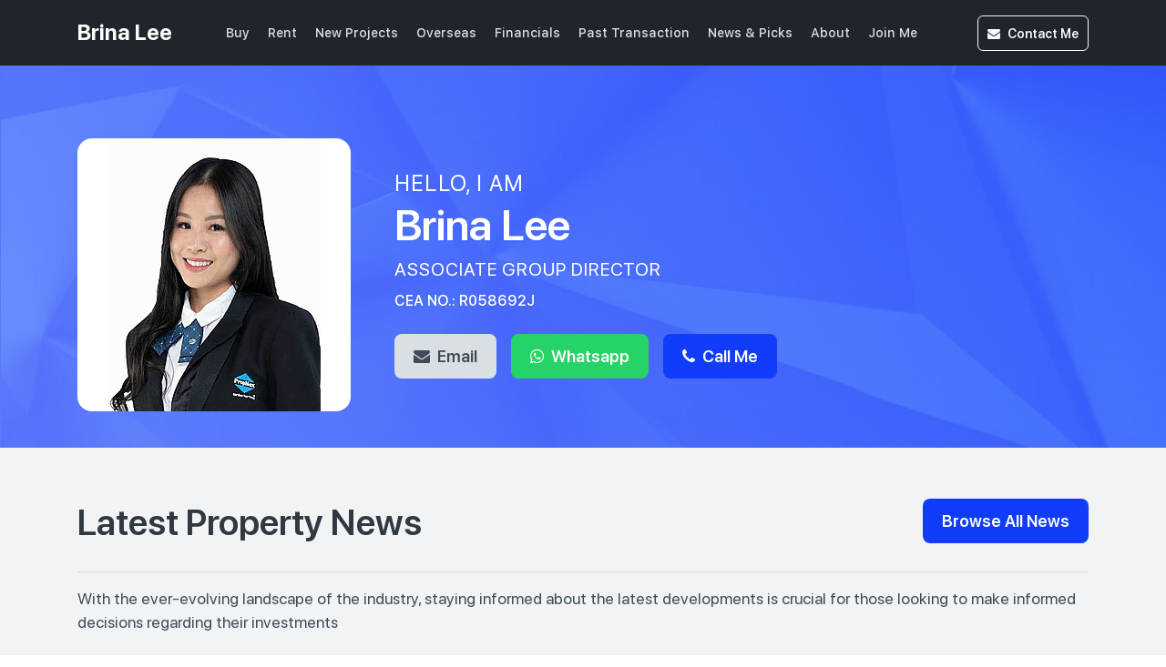

--- FILE ---
content_type: text/html; charset=UTF-8
request_url: https://brinaproperty.com/
body_size: 13512
content:
<!DOCTYPE html>
<html lang="en">

<head>
  <!-- Required meta tags -->
  <meta charset="utf-8">
  <meta name="viewport" content="width=device-width, initial-scale=1, maximum-scale=1, user-scalable=0">

  <meta name="robots" content="index, follow" />
  <link rel="canonical" href="https://brinaproperty.com" />

  <title>Brina Lee . PropNex Realty Pte Ltd . Call +65 91285396</title>
  <meta property="og:locale" content="en_US">
  <meta property="og:type" content="website">
  <meta property="og:title" content="Brina Lee . PropNex Realty Pte Ltd . Call +65 91285396">
  <meta property="og:description" content="Brina Lee website. Singapore real estate listings, property for sale/rent, project new launches. Call +65 91285396 now!">
  <meta property="og:url" content="https://brinaproperty.com">
  <meta property="og:site_name" content="Brina Lee . PropNex Realty Pte Ltd . Call +65 91285396">
  <meta property="og:image:width" content="800">
  <meta property="og:image:height" content="600">
  <meta property="og:image:alt" content="Brina Lee . PropNex Realty Pte Ltd . Call +65 91285396">
  <meta property="og:image:type" content="image/jpeg">
  <meta name="twitter:card" content="summary_large_image">
  <meta name="twitter:title" content="Brina Lee . PropNex Realty Pte Ltd . Call +65 91285396">
  <meta name="twitter:description" content="Brina Lee website. Singapore real estate listings, property for sale/rent, project new launches. Call +65 91285396 now!">

      <meta property="og:image" content="https://pnphoto.propnex.com/agt/pp/019039616.jpg">
    <meta property="og:image:secure_url" content="https://pnphoto.propnex.com/agt/pp/019039616.jpg">
    <meta name="twitter:image" content="https://pnphoto.propnex.com/agt/pp/019039616.jpg">
  
  <meta name="mywebsiteisonline" content="9439c4365d205663ebd9e41606efc47f2253a8c7">

  <meta name="csrf-token" content="0SCvXX9T6N9WakuAp1CRBgLwNq93P58PMelu63G3">

  <!-- Bootstrap CSS -->
  <link href="https://brinaproperty.com/pnsite/css/bootstrap.min.css" rel="stylesheet">
  <link href="https://brinaproperty.com/pnsite/css/animate.css" rel="stylesheet">
  <link href="https://brinaproperty.com/pnsite/css/jquery.fancybox.min.css" rel="stylesheet">
  <link href="https://brinaproperty.com/pnsite/css/owl.carousel.min.css" rel="stylesheet">
  <link rel="stylesheet" type="text/css"
    href="https://cdn.jsdelivr.net/npm/vanillajs-datepicker@1.1.4/dist/css/datepicker.min.css">
  <link rel="stylesheet" href="https://brinaproperty.com/pnsite/css/custom.css">
  <link rel="stylesheet" href="https://brinaproperty.com/pnsite/css/style.css">
  <!-- FontAwesome CSS -->
  <link rel="icon" type="image/x-icon" href="./pnsite/img/favicon.png">
  <link rel="stylesheet" href="https://brinaproperty.com/pnsite/css/icomoon.css">
  <link rel="stylesheet" href="https://stackpath.bootstrapcdn.com/font-awesome/4.7.0/css/font-awesome.css">

  <script src="https://code.jquery.com/jquery-3.3.1.min.js"
    integrity="sha384-tsQFqpEReu7ZLhBV2VZlAu7zcOV+rXbYlF2cqB8txI/8aZajjp4Bqd+V6D5IgvKT" crossorigin="anonymous"></script>

  <link rel="stylesheet" href="https://unpkg.com/leaflet@1.6.0/dist/leaflet.css"
    integrity="sha512-xwE/Az9zrjBIphAcBb3F6JVqxf46+CDLwfLMHloNu6KEQCAWi6HcDUbeOfBIptF7tcCzusKFjFw2yuvEpDL9wQ=="
    crossorigin="">
  <script src="https://unpkg.com/leaflet@1.6.0/dist/leaflet.js"
    integrity="sha512-gZwIG9x3wUXg2hdXF6+rVkLF/0Vi9U8D2Ntg4Ga5I5BZpVkVxlJWbSQtXPSiUTtC0TjtGOmxa1AJPuV0CPthew=="
    crossorigin=""></script>

  <script src="https://cdn.jsdelivr.net/npm/chart.js@2.7.0/dist/Chart.min.js"></script>
  <script src="https://brinaproperty.com/pnsite/js/doughnutlabel.js"></script>

  <script type="application/ld+json">
  {
    "@context": "https://schema.org",
    "@type": "RealEstateAgent",
    "name": "PropNex Realty Pte Ltd",
    "address": {
      "@type": "PostalAddress",
      "streetAddress": "480 Lorong 6 Toa Payoh, #10-01 HDB Hub",
      "addressLocality": "Singapore",
      "postalCode": "310480",
      "addressCountry": "SG"
    },
    "license": {
      "@type": "PropertyValue",
      "name": "CEA Licence No.",
      "value": "L3008022J"
    },
    "agent": {
      "@type": "Person",
      "name": "BRINA LEE YAN TENG",
      "url": "brinaproperty.com",
      "telephone": "91285396",
      "jobTitle": "Salesperson",
      "identifier": {
        "@type": "PropertyValue",
        "name": "CEA Registration No.",
        "value": "R058692J"
      }
    }
  }
</script>
</head>

<body>
  
  <!-- ======= Header ======= -->
  <header id="header" class="header fixed-top d-flex align-items-center">
    <div class="container d-flex align-items-center justify-content-between">

      <a href="/" class="logo d-flex align-items-center me-auto me-lg-0">
        <span class="title-logo">
                      Brina Lee
                  </span>
      </a>

      <nav id="navbar" class="navbar nav-micro">
        <ul>
                                    <li>
                <a                   href="/sale">Buy</a>
              </li>
                                                <li>
                <a                   href="/rent">Rent</a>
              </li>
                                                <li>
                <a                   href="/projects">New Projects</a>
              </li>
                                                <li>
                <a                   href="/overseas">Overseas</a>
              </li>
                                                <li>
                <a                   href="/financials">Financials</a>
              </li>
                                                <li>
                <a                   href="/past-transaction">Past Transaction</a>
              </li>
                                                <li>
                <a                   href="/news-and-picks">News &amp; Picks</a>
              </li>
                                                <li>
                <a                   href="/about">About</a>
              </li>
                                                <li>
                <a                   href="/joinme">Join Me</a>
              </li>
                              </ul>
      </nav>
      <!-- .navbar -->
      <div class="header-btns">
        <a href="/contact-me" class="fw-600 btn btn-sm btn-outline-light ml-2 google-conversions"
          data-action_type="Contact Me Button">
          <i class="fa fa-envelope mr-2"></i>Contact <span>Me</span>
        </a>
        <i class="mobile-nav-toggle mobile-nav-show fa fa-bars text-white">
        </i>
        <i class="mobile-nav-toggle mobile-nav-hide d-none fa fa-close">
        </i>
      </div>
    </div>
  </header>
  <!-- End Header -->

<section class="section hero-doc" style="background-image: url(/pnsite/img/hero-bg-896876.jpg);">
      <div class="container">
      <div class="row">
        <div class="col-lg-12">
          <div class="hero-wrp">
            <div class="agent--img">
              <img
                src="https://pnphoto.propnex.com/agt/pp/019039616.jpg"
                class="flex-order-lg-1 flex-order-sm-2">
            </div>
            <div class="text-white pl-3 pl-lg-5">
              <p class="t-h4 text-uppercase ls-1 mb-0 lh-1" >Hello, I am</p>
              <h1 class="fs-xxl lh-1" >Brina Lee</h1>
              <p class="t-h5 mb-2 ls-1" >ASSOCIATE GROUP DIRECTOR</p>
              <p class="fw-500 mb-lg-4 mb-0" >CEA NO.: R058692J</p>
              <div class="align-items-center mt-3 d-none d-lg-flex">
                <a href="mailto:BRINA.LEE@PROPNEX.COM?subject=Enquiry for https://brinaproperty.com&body=Hi, I would like to know about https://brinaproperty.com, please kindly assist me! Thank you"
                  class="btn btn-mail mr-2 mr-sm-3 google-conversions" data-action_type="Email">
                  <i class="fa fa-envelope mr-1"></i> Email
                </a>
                                  <a href="https://api.whatsapp.com/send?phone=6591285396&text=Hi!%20I%20found%20your%20contact%20details%20on%20https://brinaproperty.com.%20I%E2%80%99m%20interested%20in%20real%20estate%20and%20would%20like%20to%20learn%20more%20about%20the%20services%20you%20offer.%20Could%20you%20provide%20me%20with%20additional%20information%3F%20Thank%20you!"
                    target="_blank"  class="btn btn-wapp mr-2 mr-sm-3 google-conversions" data-action_type="WhatsApp">
                    <i class="fa fa-whatsapp mr-1"></i> Whatsapp
                  </a>
                                                  <a href="tel:91285396"
                    class="btn btn-call google-conversions" data-action_type="Call Me Button">
                    <i class="fa fa-phone mr-1"></i> Call Me
                  </a>
                              </div>
            </div>
          </div>
        </div>
      </div>
    </div>
    <div class="d-block d-lg-none w-100 bg-st py-2 text-center mt-4">
      <div class="container">
        <a href="mailto:BRINA.LEE@PROPNEX.COM?subject=Enquiry for https://brinaproperty.com&body=Hi, I would like to know about https://brinaproperty.com, please kindly assist me! Thank you"
          class="btn btn-mail mr-2 mr-sm-3 google-conversions" data-action_type="Email">
          <i class="fa fa-envelope mr-1"></i> Email
        </a>
                  <a href="https://api.whatsapp.com/send?phone=6591285396&text=Hi!%20I%20found%20your%20contact%20details%20on%20https://brinaproperty.com.%20I%E2%80%99m%20interested%20in%20real%20estate%20and%20would%20like%20to%20learn%20more%20about%20the%20services%20you%20offer.%20Could%20you%20provide%20me%20with%20additional%20information%3F%20Thank%20you!"
            target="_blank"  class="btn btn-wapp mr-2 mr-sm-3 google-conversions" data-action_type="WhatsApp">
            <i class="fa fa-whatsapp mr-1"></i> Whatsapp
          </a>
                          <a href="tel:91285396"
            class="btn btn-call google-conversions" data-action_type="Call Me Button">
            <i class="fa fa-phone mr-1"></i> Call Me
          </a>
              </div>
    </div>
  </section>

<!------------ Latest Property News Starts ------------>
<section class="section property-news">
  <div class="container">
    <div class="row align-items-center">
      <div class="col-lg-8">
        <h2 class="my-3 t-h1">Latest Property News</h2>
      </div>
      <div class="col-lg-4 text-lg-right">
        <a href="/news-and-picks" class="btn-theme btn google-conversions" data-action_type="Browse All News Button">Browse All News</a>
      </div>
    </div>
    <hr>
    <p class="t-h6 text-bl100">With the ever-evolving landscape of the industry, staying informed about the latest
      developments is crucial for those looking to make informed decisions regarding their investments</p>
    <div class="owl-carousel lp-owl mt-4">
                        <div class="item">
            <img src="https://agentapi.propnex.com/upload_files/marketing_press_release/1263/media_release/media/PR_thumbnail_15_jan_2026.jpg" class="img img-fluid news-thumb" title="Developers&#039; Sales Fell To The Lowest In Nearly Two Years In December 2025, As A Lack Of Major Launches And The Seasonal Lull Curtailed Market Activity">
            <span
              class="text-bl60 d-block mb-3">January 15,2026</span>

            <h6 title="Developers&#039; Sales Fell To The Lowest In Nearly Two Years In December 2025, As A Lack Of Major Launches And The Seasonal Lull Curtailed Market Activity" class="mb-3">Developers&#039; Sales Fell To The Lowest In Nearly Two Years In December 2025, As A Lack Of Major Launches And The Seasonal Lull Curtailed Market Activity</h6>
            <p class="mb-0 mt-auto">
              <a href="/news-detail/1185" class="fw-500">Read More <i class="fa fa-angle-right ml-2"></i>
              </a>
            </p>
          </div>
                  <div class="item">
            <img src="https://agentapi.propnex.com/upload_files/marketing_press_release/1256/media_release/media/Budget_Wishlist_PR_thumbnail_6_Jan_2026.jpg" class="img img-fluid news-thumb" title="Propnex&#039;s Singapore Budget 2026 Wish List: Targeted Policy Recalibration To Further Promote Market Stability, Improve Affordability, And to Encourage Urban Renewal">
            <span
              class="text-bl60 d-block mb-3">January 06,2026</span>

            <h6 title="Propnex&#039;s Singapore Budget 2026 Wish List: Targeted Policy Recalibration To Further Promote Market Stability, Improve Affordability, And to Encourage Urban Renewal" class="mb-3">Propnex&#039;s Singapore Budget 2026 Wish List: Targeted Policy Recalibration To Further Promote Market Stability, Improve Affordability, And to Encourage Urban Renewal</h6>
            <p class="mb-0 mt-auto">
              <a href="/news-detail/1178" class="fw-500">Read More <i class="fa fa-angle-right ml-2"></i>
              </a>
            </p>
          </div>
                  <div class="item">
            <img src="https://agentapi.propnex.com/upload_files/marketing_press_release/1255/media_release/media/PR_thumbnail_2_Jan_2026.jpg" class="img img-fluid news-thumb" title="Brisk Home Sales Helped To Support Private Home Prices In Q4 2025, While HDB Resale Prices Were Flat On Weaker Resale Volume">
            <span
              class="text-bl60 d-block mb-3">January 02,2026</span>

            <h6 title="Brisk Home Sales Helped To Support Private Home Prices In Q4 2025, While HDB Resale Prices Were Flat On Weaker Resale Volume" class="mb-3">Brisk Home Sales Helped To Support Private Home Prices In Q4 2025, While HDB Resale Prices Were Flat On Weaker Resale Volume</h6>
            <p class="mb-0 mt-auto">
              <a href="/news-detail/1177" class="fw-500">Read More <i class="fa fa-angle-right ml-2"></i>
              </a>
            </p>
          </div>
                  <div class="item">
            <img src="https://agentapi.propnex.com/upload_files/marketing_press_release/1247/media_release/media/Nov_Monthly_Home_Sales_PR_thumbnail.jpg" class="img img-fluid news-thumb" title="Developers&#039; Sales Plunged By 87% MOM In November Amid Limited New Launches; City Fringe Projects Dominate Sales">
            <span
              class="text-bl60 d-block mb-3">December 15,2025</span>

            <h6 title="Developers&#039; Sales Plunged By 87% MOM In November Amid Limited New Launches; City Fringe Projects Dominate Sales" class="mb-3">Developers&#039; Sales Plunged By 87% MOM In November Amid Limited New Launches; City Fringe Projects Dominate Sales</h6>
            <p class="mb-0 mt-auto">
              <a href="/news-detail/1169" class="fw-500">Read More <i class="fa fa-angle-right ml-2"></i>
              </a>
            </p>
          </div>
                  <div class="item">
            <img src="https://agentapi.propnex.com/upload_files/marketing_press_release/1240/media_release/media/GLS_1H_2026_PR_thumbnail.jpg" class="img img-fluid news-thumb" title="Sustained Private Housing Supply Planned For 1H 2026, Amid Stabilisation In The Property Market">
            <span
              class="text-bl60 d-block mb-3">December 02,2025</span>

            <h6 title="Sustained Private Housing Supply Planned For 1H 2026, Amid Stabilisation In The Property Market" class="mb-3">Sustained Private Housing Supply Planned For 1H 2026, Amid Stabilisation In The Property Market</h6>
            <p class="mb-0 mt-auto">
              <a href="/news-detail/1162" class="fw-500">Read More <i class="fa fa-angle-right ml-2"></i>
              </a>
            </p>
          </div>
                  </div>
  </div>
</section>
<!------------ Latest Property News end ------------>

<!-- Discover projects starts -->
<section class="section projects-mc" id="st-similar">
  <div class="container">
          <div class="row align-items-center">
        <div class="col-md-8">
          <h2 class="my-3 t-h1 text-white">Popular Projects For Sale</h2>
        </div>
        <div class="col-md-4 text-md-right">
          <a href="/projects" class="btn btn-theme google-conversions" data-action_type="See More Projects Button">
            See More Projects
          </a>
        </div>
      </div>
      <hr>
      <p class="text-white t-h2 fw-400 mb-4">With the official appointment to market over <span
          class="text-bl80 fw-600">120 new projects</span>, PropNex has solidified its position as the top marketing
        agency for local new launches.</p>
      <p class="text-white t-h6">As a real estate agent at PropNex, I take pride in helping my clients find their dream
        homes. With an extensive selection of properties to choose from, including condos and landed properties, we
        offer a diverse range of options to cater to the unique needs of each client.</p>
      </div>

  <div class="owl-carousel owl-prj mt-3 country-projects">
                              
              <div class="item">
          <div class="prj-it">
            <a href="/project-detail/413-MEYER-BLUE"
              class="image">
              <img src="https://s3.ap-southeast-1.amazonaws.com/propnex-xserver-img/pnimgs/prj/413/Meyerbluev1.png">
            </a>
          </div>
        </div>
              <div class="item">
          <div class="prj-it">
            <a href="/project-detail/493-FORTUNE-CENTRE"
              class="image">
              <img src="https://s3.ap-southeast-1.amazonaws.com/propnex-xserver-img/pnimgs/prj/493/WebIcon2025FortuneCentremin.png">
            </a>
          </div>
        </div>
              <div class="item">
          <div class="prj-it">
            <a href="/project-detail/54-WOODS-SQUARE"
              class="image">
              <img src="https://s3.ap-southeast-1.amazonaws.com/propnex-xserver-img/pnimgs/prj/54/woodsquare.png">
            </a>
          </div>
        </div>
              <div class="item">
          <div class="prj-it">
            <a href="/project-detail/75-REFLECTIONS-AT-KEPPEL-BAY"
              class="image">
              <img src="https://s3.ap-southeast-1.amazonaws.com/propnex-xserver-img/pnimgs/prj/75/ReflectionsD4.png">
            </a>
          </div>
        </div>
              <div class="item">
          <div class="prj-it">
            <a href="/project-detail/374-PINETREE-HILL"
              class="image">
              <img src="https://s3.ap-southeast-1.amazonaws.com/propnex-xserver-img/pnimgs/prj/374/pinetreehill1.png">
            </a>
          </div>
        </div>
      
      </div>
</section>
<!-- Discover projects end -->

<script type="text/javascript">
  $(document).ready(function() {
    $('.owl-prj').owlCarousel({
      items: 5,
      loop: true,
      margin: 10,
      nav: true,
      dots: false,
      center: true,
      activeClass: true,
      responsive: {
        0: {
          items: 1,
          center: false,
        },
        480: {
          items: 2,
        },
        991: {
          items: 4,
        },
        1367: {
          items: 4,
        },
        1500: {
          items: 4,
        },
      }
    });
  });
</script>

<!-- listings Starts -->
  <section class="section">
    <div class="container">
      <div class="row align-items-center">
        <div class="col-md-8">
          <h2 class="my-3 t-h1">Listings For Sale And Rent</h2>
        </div>
        <div class="col-md-4 text-md-right">
          <a href="/sale" class="btn btn-theme google-conversions" data-action_type="See More Listings Button">See More Listings</a>
        </div>
      </div>
    </div>
    <div class="container-fluid px-sm-0">
      <div class="owl-carousel owl-news fh-item">
                  <div class="item">
            <a href="/listing-detail/459061-TMW-MAXWELL"
              class="rl-item">
              <img title="TMW MAXWELL"
                src="https://d2mqltger59yw7.cloudfront.net/eyJidWNrZXQiOiJwcm9wbmV4LXhzZXJ2ZXItaW1nIiwia2V5IjoicG5pbWdzL3Byai8zMjQvMjAyMzAzMjNJRF9DbHViaG91c2UuanBnIiwiZWRpdHMiOnsicmVzaXplIjp7IndpZHRoIjoxMjUwLCJoZWlnaHQiOjU1MCwiZml0IjoiY292ZXIifX19">
              <span class="dim-overlay"></span>
              <div class="rl-info">
                <div class="row">
                  <div class="col-12">
                    <p class="t-h6 fw-600 mb-1 lh-1 ol-ellipses" title="TMW MAXWELL">
                      TMW MAXWELL</p>
                    <p class="fs-14 mb-0"> 31 Tras Street, Singapore</p>
                    <p class="fs-14 mb-2">
                      1 Bedroom
                    </p>
                    <p
                      class="t-h5 fw-600 text-theme mb-0 lh-1 d-flex flex-wrap justify-content-between align-items-center">
                      $1,316,000
                      <span class="fs-14 text-theme-l mb-0 d-md-block float-right float-md-none">
                        $2,776 psf
                      </span>
                    </p>
                  </div>
                </div>
              </div>
            </a>
          </div>
                  <div class="item">
            <a href="/listing-detail/444833-The-Line@Tanjong-Rhu"
              class="rl-item">
              <img title="The Line@Tanjong Rhu"
                src="https://d2mqltger59yw7.cloudfront.net/eyJidWNrZXQiOiJwcm9wbmV4LXhzZXJ2ZXItaW1nIiwia2V5IjoicG5pbWdzL3Byai84Ny9fRFNDNzA0My5qcGciLCJlZGl0cyI6eyJyZXNpemUiOnsid2lkdGgiOjEyNTAsImhlaWdodCI6NTUwLCJmaXQiOiJjb3ZlciJ9fX0=">
              <span class="dim-overlay"></span>
              <div class="rl-info">
                <div class="row">
                  <div class="col-12">
                    <p class="t-h6 fw-600 mb-1 lh-1 ol-ellipses" title="The Line@Tanjong Rhu">
                      The Line@Tanjong Rhu</p>
                    <p class="fs-14 mb-0">6 Tanjong Rhu Road, Singapore</p>
                    <p class="fs-14 mb-2">
                      1 Bedroom
                    </p>
                    <p
                      class="t-h5 fw-600 text-theme mb-0 lh-1 d-flex flex-wrap justify-content-between align-items-center">
                      $1,915,000
                      <span class="fs-14 text-theme-l mb-0 d-md-block float-right float-md-none">
                        $2,310 psf
                      </span>
                    </p>
                  </div>
                </div>
              </div>
            </a>
          </div>
                  <div class="item">
            <a href="/listing-detail/514532-Midtown-Bay"
              class="rl-item">
              <img title="Midtown Bay"
                src="https://d2mqltger59yw7.cloudfront.net/eyJidWNrZXQiOiJwcm9wbmV4LXhzZXJ2ZXItaW1nIiwia2V5IjoicG5pbWdzL3Byai8yMDEvQ2l0eXJvb21fMDctaGlyZXMtJTI4MiUyOS5qcGciLCJlZGl0cyI6eyJyZXNpemUiOnsid2lkdGgiOjEyNTAsImhlaWdodCI6NTUwLCJmaXQiOiJjb3ZlciJ9fX0=">
              <span class="dim-overlay"></span>
              <div class="rl-info">
                <div class="row">
                  <div class="col-12">
                    <p class="t-h6 fw-600 mb-1 lh-1 ol-ellipses" title="Midtown Bay">
                      Midtown Bay</p>
                    <p class="fs-14 mb-0">122 Beach Road, Singapore</p>
                    <p class="fs-14 mb-2">
                      1 Bedroom
                    </p>
                    <p
                      class="t-h5 fw-600 text-theme mb-0 lh-1 d-flex flex-wrap justify-content-between align-items-center">
                      $1,488,000
                      <span class="fs-14 text-theme-l mb-0 d-md-block float-right float-md-none">
                        $3,638 psf
                      </span>
                    </p>
                  </div>
                </div>
              </div>
            </a>
          </div>
                  <div class="item">
            <a href="/listing-detail/444811-SOPHIA-REGENCY"
              class="rl-item">
              <img title="SOPHIA REGENCY"
                src="https://d2mqltger59yw7.cloudfront.net/eyJidWNrZXQiOiJwcm9wbmV4LXhzZXJ2ZXItaW1nIiwia2V5IjoicG5pbWdzL3Byai8zNTYvU29waGlhX1JlZ2VuY3lfcGVzLmpwZyIsImVkaXRzIjp7InJlc2l6ZSI6eyJ3aWR0aCI6MTI1MCwiaGVpZ2h0Ijo1NTAsImZpdCI6ImNvdmVyIn19fQ==">
              <span class="dim-overlay"></span>
              <div class="rl-info">
                <div class="row">
                  <div class="col-12">
                    <p class="t-h6 fw-600 mb-1 lh-1 ol-ellipses" title="SOPHIA REGENCY">
                      SOPHIA REGENCY</p>
                    <p class="fs-14 mb-0"> SOPHIA ROAD, Singapore</p>
                    <p class="fs-14 mb-2">
                      1 Bedroom
                    </p>
                    <p
                      class="t-h5 fw-600 text-theme mb-0 lh-1 d-flex flex-wrap justify-content-between align-items-center">
                      $1,599,000
                      <span class="fs-14 text-theme-l mb-0 d-md-block float-right float-md-none">
                        $3,373 psf
                      </span>
                    </p>
                  </div>
                </div>
              </div>
            </a>
          </div>
                  <div class="item">
            <a href="/listing-detail/444900-Jervois-Prive"
              class="rl-item">
              <img title="Jervois Prive"
                src="https://d2mqltger59yw7.cloudfront.net/eyJidWNrZXQiOiJwcm9wbmV4LXhzZXJ2ZXItaW1nIiwia2V5IjoicG5pbWdzL3Byai8xODYvMTBCZWRyb29tMkFuZ2xlMDEuanBnIiwiZWRpdHMiOnsicmVzaXplIjp7IndpZHRoIjoxMjUwLCJoZWlnaHQiOjU1MCwiZml0IjoiY292ZXIifX19">
              <span class="dim-overlay"></span>
              <div class="rl-info">
                <div class="row">
                  <div class="col-12">
                    <p class="t-h6 fw-600 mb-1 lh-1 ol-ellipses" title="Jervois Prive">
                      Jervois Prive</p>
                    <p class="fs-14 mb-0">100A Jervois Road, Singapore</p>
                    <p class="fs-14 mb-2">
                      1 Bedroom
                    </p>
                    <p
                      class="t-h5 fw-600 text-theme mb-0 lh-1 d-flex flex-wrap justify-content-between align-items-center">
                      $1,658,000
                      <span class="fs-14 text-theme-l mb-0 d-md-block float-right float-md-none">
                        $3,020 psf
                      </span>
                    </p>
                  </div>
                </div>
              </div>
            </a>
          </div>
              </div>
    </div>
  </section>
<!-- listings end -->

<!-- Blossoms form starts -->
<section class="section blsm-form py-0">
  <div class="container-fluid p-0">
    <div class="row m-0">
      <div class="col-lg-6 px-0">
        <div class="wb-left">
          <div class="wbl-inner">
            <div class="info">
              <p class="t-h1 fw-600 text-white mb-4">Selling Your Home? Let Us Help You Get the Best Deal </p>
              <hr>
              <p class="text-white t-h6">Selling your home can be a stressful and challenging process, which is why
                it's essential to have a team of professionals on your side to help guide you through the journey. Our
                team is dedicated to helping you achieve the best possible outcome when selling your home. <br>
                <br> We have years of experience and a proven track record of successfully selling homes in a timely
                and efficient manner.
              </p>
            </div>
          </div>
        </div>
      </div>
      <div class="col-lg-6 px-0">
        <div class="wb-right">
          <div class="wbr-inner">
            <div class="form-wrp">
              <h3 class="title-md fw-600 mb-4"></h3>
              <h4>Reach out to us for a seamless and hassle-free experience of selling your home:</h4>
              <form id="messageForm" class="mt-4 enquiryform" method="post" action="/send">
  <input type="hidden" name="_token" value="0SCvXX9T6N9WakuAp1CRBgLwNq93P58PMelu63G3" autocomplete="off">      <input type="hidden" name="project_id" value="0">
    <input type="hidden" name="action_type" value="Register Now Button">
  <input type="hidden" name="post_title" value="Home Page">
  <input type="hidden" name="page_url" value="https://brinaproperty.com">
  <input type="hidden" name="full_url" value="">
  <input type="hidden" name="address">
  <hr>
  <div class="row">
    <div class="col-12">
      <div class="form-group">
        <label class="fw-500">Name <span class="text-red">*</span> 
          <small id="name_msg" class="text-red mt-1"></small>
        </label>
        <input type="text" id="client_name" name="client_name" class="form-control form-control-a"
          placeholder="Enter your full name">
        <!-- <small class="text-red mt-1 d-block">Please fill this input field</small> -->
      </div>
      <div class="form-group">
        <label class="fw-500">Mobile Number <span class="text-red">*</span> 
          <small id="number_msg" class="text-red mt-1"></small>
        </label>
        <input type="text" id="client_number" name="client_number" class="form-control form-control-a"
          placeholder="Enter your mobile number" onkeyup="value=value.replace(/[^\d]/g,'')">
      </div>
      <div class="form-group">
        <label class="fw-500">Your Email <span class="text-red">*</span> 
          <small id="email_msg" class="text-red mt-1"></small>
        </label>
        <input type="text" id="client_email" name="client_email" class="form-control form-control-a"
          placeholder="Enter your email address">
      </div>
      <div class="form-group" >
        <label class="fw-500">Message <span class="text-red">*</span> 
          <small id="message_msg" class="text-red mt-1"></small>
        </label>
        <textarea class="form-control form-control-a" rows="4" id="client_message" name="client_message"
          placeholder="Enter your message"></textarea>
      </div>
      <div class="custom-check">
        <input class="form-check-input" type="checkbox" id="agree" name="agree" value="true" checked>
        <label class="form-check-label fs-12 fw-400" for="agree">
          <small id="agree_msg" class="text-red mt-1 d-block"></small>
          I hereby agree and consent to the collection, use, and disclosure of my personal data by the company, its
          related companies, and business partners, in relation to their products and services, including notifications
          of events, promotions, and the future delivery of marketing information.
          <br>
          <br>By proceeding, I confirm that I have read and agreed to the <a href="/privacy-policy"
            target="_blank">Privacy Policy</a>.
        </label>
      </div>
      <div class="row mt-3 btn-form">
        <div class="col-auto col-md-auto mb-2">
          <div class="g-recaptcha captcha" data-sitekey="6Leo_LcUAAAAAHcTg8UNN58bb54DIPFYpYlTh6Gw"
            data-callback="regrecaptcha" id="regrecaptcha"></div>
          <div class="pl-0 recaptchares" id="regrecaptchares"></div>
        </div>
        <div class="col-auto col-md-auto mb-2">
          <button id="btnSubmit" type="submit" class="btn btn-theme btn-lg">
            <i class="fa fa-envelope mr-2"></i> Register Now
          </button>
        </div>
      </div>
    </div>
  </div>
</form>

            </div>
          </div>
        </div>
      </div>
    </div>
  </div>
</section>
<!-- Blossoms form end -->

<!------------ picks Starts ------------>
<section class="section blogs">
  <div class="container">
    <h2 class="t-h1 text-center">Blogs & Articles</h2>
  </div>
  <div class="container-fluid px-sm-0">
    <div class="owl-carousel owl-blogs mt-3 mt-md-5">
                        <div class="item">
            <div class="container px-0">
              <div class="blog-wrp">
                <div class="ba-thumb">
                  <img src="https://agentapi.propnex.com/upload_files/marketing_press_release/1262/media_release/media/Early_2026_in_Lentor_Permanence_or_Flexibility_for_Buyers_3.jpg">
                </div>
                <div class="ba-details">
                  <div class="d-flex align-items-center">
                    <h6 class="text-blue fw-500 tag br-right text-uppercase mb-0">PropNex Picks</h6>
                    <span class="mx-3 text-wt60">|</span><small
                      class="fw-600">January 15,2026</small>
                  </div>
                  <h3 class="text-bl140 mt-3 t-h3">Early 2026 in Lentor: Permanence or Flexibility for Buyers?</h3>
                  <a href="/picks-detail/1184" class="fw-600 text-uppercase mt-auto mr-auto">read this
                    article</a>
                </div>
              </div>
              <span class="dim-overlay"></span>
            </div>
          </div>
                  <div class="item">
            <div class="container px-0">
              <div class="blog-wrp">
                <div class="ba-thumb">
                  <img src="https://agentapi.propnex.com/upload_files/marketing_press_release/1261/media_release/media/Woodlands_Dr_17_EC_GLS_Blog_Thumbnail_placeholder.jpg">
                </div>
                <div class="ba-details">
                  <div class="d-flex align-items-center">
                    <h6 class="text-blue fw-500 tag br-right text-uppercase mb-0">PropNex Picks</h6>
                    <span class="mx-3 text-wt60">|</span><small
                      class="fw-600">January 14,2026</small>
                  </div>
                  <h3 class="text-bl140 mt-3 t-h3">Woodlands Set to Welcome A Second Executive Condominium</h3>
                  <a href="/picks-detail/1183" class="fw-600 text-uppercase mt-auto mr-auto">read this
                    article</a>
                </div>
              </div>
              <span class="dim-overlay"></span>
            </div>
          </div>
                  <div class="item">
            <div class="container px-0">
              <div class="blog-wrp">
                <div class="ba-thumb">
                  <img src="https://agentapi.propnex.com/upload_files/marketing_press_release/1260/media_release/media/ArticleSmall_Landed_Homes.jpg">
                </div>
                <div class="ba-details">
                  <div class="d-flex align-items-center">
                    <h6 class="text-blue fw-500 tag br-right text-uppercase mb-0">PropNex Picks</h6>
                    <span class="mx-3 text-wt60">|</span><small
                      class="fw-600">January 13,2026</small>
                  </div>
                  <h3 class="text-bl140 mt-3 t-h3">Small Landed Homes</h3>
                  <a href="/picks-detail/1182" class="fw-600 text-uppercase mt-auto mr-auto">read this
                    article</a>
                </div>
              </div>
              <span class="dim-overlay"></span>
            </div>
          </div>
                  <div class="item">
            <div class="container px-0">
              <div class="blog-wrp">
                <div class="ba-thumb">
                  <img src="https://agentapi.propnex.com/upload_files/marketing_press_release/1259/media_release/media/ArticleEC_vs_Private_Condo_District_18s_1H26_Launch_Choice_3.jpg">
                </div>
                <div class="ba-details">
                  <div class="d-flex align-items-center">
                    <h6 class="text-blue fw-500 tag br-right text-uppercase mb-0">PropNex Picks</h6>
                    <span class="mx-3 text-wt60">|</span><small
                      class="fw-600">January 08,2026</small>
                  </div>
                  <h3 class="text-bl140 mt-3 t-h3">EC vs Private Condo: District 18&#039;s 1H26 Launch Choice</h3>
                  <a href="/picks-detail/1181" class="fw-600 text-uppercase mt-auto mr-auto">read this
                    article</a>
                </div>
              </div>
              <span class="dim-overlay"></span>
            </div>
          </div>
                  <div class="item">
            <div class="container px-0">
              <div class="blog-wrp">
                <div class="ba-thumb">
                  <img src="https://agentapi.propnex.com/upload_files/marketing_press_release/1258/media_release/media/HDB_Resale_Dec_2025_Blog_Thumbnail.jpg">
                </div>
                <div class="ba-details">
                  <div class="d-flex align-items-center">
                    <h6 class="text-blue fw-500 tag br-right text-uppercase mb-0">PropNex Picks</h6>
                    <span class="mx-3 text-wt60">|</span><small
                      class="fw-600">January 07,2026</small>
                  </div>
                  <h3 class="text-bl140 mt-3 t-h3">HDB Resale Market Wraps Up 2025 With Stronger Sales Volume and Higher Average Resale Price In December</h3>
                  <a href="/picks-detail/1180" class="fw-600 text-uppercase mt-auto mr-auto">read this
                    article</a>
                </div>
              </div>
              <span class="dim-overlay"></span>
            </div>
          </div>
                  </div>
  </div>
</section>
<!------------ picks end ------------>

<button id="scroll-to-top" class="btn btn-theme"><i class="fa fa-angle-up"></i></button>

<!--Footer start -->
<section class="footer-mc">
  <div class="container">
    <div class="row">
      <div class="col-md-12 col-xl-3 border-md-right pb-4 pb-xl-0">
        <h6 class="mb-3">Appointed Marketing Agency:</h6>
        <img src="/pnsite/img/logo-ft-dark.png" class="logo-ft mb-3">
        <p class="fs-13 mb-2">PropNex Realty Pte Ltd - Licence No: L3008022J Brina Lee |
          R058692J</p>
        <a href="/privacy-policy" class="fw-500" target="_blank">Privacy Policy</a>
      </div>
      <div class="col-md-8 col-xl-6 pl-xl-5">
        <h6 class="ft-title">Quick Links</h6>

        <ul class="ft-ul">
                                    <li>
                <a                   href="/sale">Buy</a>
              </li>
                                                <li>
                <a                   href="/rent">Rent</a>
              </li>
                                                <li>
                <a                   href="/projects">New Projects</a>
              </li>
                                                <li>
                <a                   href="/overseas">Overseas</a>
              </li>
                                                <li>
                <a                   href="/financials">Financials</a>
              </li>
                                                <li>
                <a                   href="/past-transaction">Past Transaction</a>
              </li>
                                                <li>
                <a                   href="/news-and-picks">News &amp; Picks</a>
              </li>
                                                <li>
                <a                   href="/about">About</a>
              </li>
                                                <li>
                <a                   href="/joinme">Join Me</a>
              </li>
                              </ul>
      </div>
      <div class="col-md-4 col-lg-3">
        <div class="flex-end-ft d-flex w-100 align-items-md-end flex-md-column">
                      <a href="tel:91285396"
              class="btn btn-alt mb-2 google-conversions" data-action_type="Call Agent Button">
              <i class="fa fa-phone mr-2"></i> Call Agent
            </a>
                                <a href="https://api.whatsapp.com/send?phone=6591285396&text=Hi!%20I%20found%20your%20contact%20details%20on%20https://brinaproperty.com.%20I%E2%80%99m%20interested%20in%20real%20estate%20and%20would%20like%20to%20learn%20more%20about%20the%20services%20you%20offer.%20Could%20you%20provide%20me%20with%20additional%20information%3F%20Thank%20you!"
              target="_blank"  class="btn btn-wapp ml-2 ml-md-0 google-conversions" data-action_type="WhatsApp">
              <i class="fa fa-whatsapp mr-2"></i> Whatsapp
            </a>
                  </div>
      </div>
    </div>
  </div>
  <div id="disclaimerDiv">
    <div class="container">
      <p class="footer-p mt-3 mb-0">
        <span class="fw-600" style="color:#000">Disclaimer:</span> While reasonable care has been taken in preparing
        this website, neither the developer nor its appointed agents guarantee the accuracy of the information provided.
        To the fullest extent permitted by law, the information, statements, and representations on this website should
        not be considered factual representations, offers, or warranties (explicit or implied) by the developer or its
        agents. They are not intended to form any part of a contract for the sale of housing units. Please note that
        visual elements such as images and drawings are artists’ impressions and not factual depictions. The brand,
        color, and model of all materials, fittings, equipment, finishes, installations, and appliances are subject to
        the developer’s architect’s selection, market availability, and the developer’s sole discretion. All information
        on this website is accurate at the time of publication but may change as required by relevant authorities or the
        developer. The floor areas mentioned are approximate and subject to final survey.
      </p>
    </div>
  </div>
</section>
<!-- Footer Ends -->
<!-- Cookies Modal -->
<div class="modal fade text-dark " id="cookies" tabindex="-1" role="dialog">
  <div class="modal-dialog modal-xl" role="document">
    <div class="modal-content">
      <div class="modal-header">
        <h5 class="modal-title" id="exampleModalLabel">Cookie Policy</h5>
        <button type="button" class="close" data-dismiss="modal" aria-label="Close">
          <span aria-hidden="true">&times;</span>
        </button>
      </div>
      <div class="modal-body">
        <hr class="d-none" style="border-color:#DADFE4;">
        <p>Last Updated: 15 Jan 2025</p>
        <h6>Introduction</h6>
        <p>Brina Lee (“we” or “us”) uses cookies and similar technologies on <a
            href="/">brinaproperty.com</a> (the “Website”) to improve user experience, analyze website
          traffic, and serve personalized content or advertising. By using the Website, you consent to the use of
          cookies. If you do not agree, please adjust your browser settings or stop using the Website.</p>
        <h6>What Are Cookies?</h6>
        <p>Cookies are small text files placed on your device when you visit a website. They help remember your
          preferences and activities, making future visits more efficient. Some cookies are essential for the Website to
          function properly, while others help us understand user behavior and deliver better services.</p>
        <h6>Types of Cookies We Use</h6>
        <ol class="pl-3">
          <li>
            <p class="mb-2">Essential Cookies</p>
            <ul>
              <li>
                <p class="mb-2">Required for basic site functionality (e.g., session management).</p>
              </li>
              <li>
                <p class="mb-2">Without these, certain parts of our Website may not work.</p>
              </li>
            </ul>
          </li>
          <li>
            <p class="mb-2">Analytics Cookies</p>
            <ul>
              <li>
                <p class="mb-2">Help us track usage patterns and improve the Website.</p>
              </li>
              <li>
                <p class="mb-2">For example, we may use tools like Google Analytics.</p>
              </li>
            </ul>
          </li>
          <li>
            <p class="mb-2">Functionality Cookies</p>
            <ul>
              <li>
                <p class="mb-2">Store your preferences (like language or region).</p>
              </li>
              <li>
                <p class="mb-2">Enhance your browsing experience.</p>
              </li>
            </ul>
          </li>
          <li>
            <p class="mb-2">Advertising/Targeting Cookies</p>
            <ul>
              <li>
                <p class="mb-2">Deliver relevant ads and measure ad performance.</p>
              </li>
              <li>
                <p class="mb-2">May be placed by third-party partners such as ad networks.</p>
              </li>
            </ul>
          </li>
        </ol>
        <h6>How to Control Cookies</h6>
        <p class="mb-2">You have the right to accept or reject cookies. You can manage your cookie preferences by:</p>
        <ul class="mb-4">
          <li>
            <p class="mb-2">Browser Settings: Most browsers let you view, delete, or block cookies. Check your
              browser’s “Help” menu for instructions</p>
          </li>
          <li>
            <p>Opt-Out Tools: Some ad networks (e.g., Google) offer opt-out features. Visit their respective privacy
              settings to learn more.</p>
          </li>
        </ul>
        <p>Please note that blocking or deleting cookies may affect certain Website features.</p>
        <h6>International & Legal Considerations</h6>
        <ul>
          <li>
            <p class="mb-2">Singapore PDPA: We handle your personal data with care, using reasonable security
              measures, and obtain your consent where required.</p>
          </li>
          <li>
            <p class="mb-2">EU GDPR & Other Jurisdictions: Where applicable, we seek consent for non-essential cookies
              and rely on legitimate interests for essential cookies.</p>
          </li>
          <li>
            <p class="mb-2">Data Transfers: Your information may be transferred outside your country (e.g., to servers
              in Singapore or other regions). We take steps to ensure appropriate data protection safeguards.</p>
          </li>
        </ul>
        <h6>Updates to This Policy</h6>
        <p class="mb-4">We may modify this Cookie Policy from time to time to reflect changes in technology, law, or
          our data practices. When we do, we will update the “Last Updated” date above. Please review this policy
          regularly to stay informed.</p>
        <hr style="border-color:#DADFE4;">
        <h6>Contact Us</h6>
        <p> If you have questions or concerns, please contact us at:</p>
        <div class="card card-shadow bg-white p-0" style="border:1px solid rgba(0,0,0,.125)">
          <div class="card-body">
            <p class="mb-2"><span class="icon-envelope mr-2"></span> Email:
              <a class="google-conversions" data-action_type="Email" href="mailto:BRINA.LEE@PROPNEX.COM">BRINA.LEE@PROPNEX.COM</a>
            </p>
                          <p class="mb-2"><span class="icon-call mr-2"></span> Phone:
                <a class="google-conversions" data-action_type="Call Me Button"
                  href="tel:91285396">91285396</a>
              </p>
                        
          </div>
        </div>
      </div>
    </div>
  </div>
</div>
<!-- Cookies Policy -->
<div class="cookie-policy"  style="display: none;" >
  <h5 style="color:#1F252A"><img src="/pnsite/img/cookie.svg" width="20"
      style="vertical-align:-2px;margin-right: 2px;"> We Use Cookies</h5>
  <p style="color:#1F252A" class="mb-2">Our website use cookies to help us improve our services to you. By continuing
    to use our website you are agreeing to our use of cookies. <a href="#cookies" data-toggle="modal" style="color:#113DFA;font-weight:500">You can view our cookie policy here.</a></p>
  <button id="cookie_accepted" type="submit" class="btn"
    style="background:#1C1C1E;border-radius:40px;color:#fff">Agree &
    Continue</button>
</div>
<!-- Cookies Policy -->
<!---- Register pop-up start ------>
<div class="modal modal-custom" id="register">
  <div class="modal-dialog modal-dialog-centered modal-xl">
    <div class="modal-content">
      <!-- Modal Header -->
      <div class="modal-header">
        <div class="tl-modal">
          <h4 class="modal-title text-blue fw-700">Secure Your Spot!
          </h4>
          <p class="mb-0">Register now for exclusive updates on this upcoming project.
          </p>
        </div>
        <button type="button" class="close" data-dismiss="modal">
          <i class="fa fa-close">
          </i>
        </button>
      </div>
      <!-- Modal body -->
      <div class="modal-body p-md-0">
        <div class="m-form-wrp m-0">
          <div class="img-w">
            <img src="/pnsite/img/card.jpg">
          </div>
          <div class="form-w">
            <h4 class="project-name"></h4>
            <hr class="my-lg-2 p-0">
            <form class="mt-3 enquiryform" method="post" action="/send">
              <input type="hidden" name="_token" value="0SCvXX9T6N9WakuAp1CRBgLwNq93P58PMelu63G3" autocomplete="off">                              <input type="hidden" name="project_id" value="0">
                            <input type="hidden" name="action_type" value="Register Now Button">
              <input type="hidden" name="post_title" value="Home Page">
              <input type="hidden" name="page_url" value="https://brinaproperty.com">
              <input type="hidden" name="full_url" value="">
              <input type="hidden" id="client_message" name="client_message" class="client_message"
                value="New Enquiry at https://brinaproperty.com">
              <input type="hidden" name="address">
              <div class="row">
                <div class="col-12">
                  <div class="row">
                    <div class="col-12">
                      <div class="form-group">
                        <label class="l-sm-blue lower-text">Full Name <span class="text-red">*</span>
                          <small id="name_msg" class="text-red mt-1"></small>
                        </label>
                        <input type="text" id="client_name" name="client_name" class="form-control form-control-a"
                          placeholder="Enter your full name">
                      </div>
                      <div class="form-group">
                        <label class="l-sm-blue lower-text">Mobile Number <span class="text-red">*</span>
                          <small id="number_msg" class="text-red mt-1"></small>
                        </label>
                        <input type="text" id="client_number" name="client_number" class="form-control form-control-a"
                          placeholder="Enter your mobile number" onkeyup="value=value.replace(/[^\d]/g,'')">
                      </div>
                      <div class="form-group">
                        <label class="l-sm-blue lower-text">Your Email <span class="text-red">*</span>
                          <small id="email_msg" class="text-red mt-1"></small>
                        </label>
                        <input type="text" id="client_email" name="client_email" class="form-control form-control-a"
                          placeholder="Enter your email">
                      </div>
                      <div class="custom-check">
                        <input class="form-check-input" type="checkbox" id="agree" name="agree" checked>
                        <label class="form-check-label" for="agree">
                          <small id="agree_msg" class="text-red mt-1 d-block"></small>
                          <span class="fs-11 fw-400 mb-2 d-block sf-text">
                            I hereby agree and consent to the collection, use, and disclosure of my personal data by the
                            company, its related companies, and business partners, in relation to their products and
                            services, including notifications of events, promotions, and the future delivery of
                            marketing information.
                          </span>
                          <span class="fs-11 fw-400 mb-2 d-block sf-text">By proceeding, I confirm that I have read and
                            agreed to the <a href="/privacy-policy" target="_blank">Privacy Policy</a></span>
                          <span class="error-hint" style="color: red;"></span>
                        </label>
                      </div>
                      <div class="g-recaptcha captcha" data-sitekey="6Leo_LcUAAAAAHcTg8UNN58bb54DIPFYpYlTh6Gw"
                        data-callback="regrecaptcha" id="regrecaptcha"></div>
                      <div class="pl-0 recaptchares" id="regrecaptchares"></div>
                      <button type="submit" class="btn btn-theme fw-600 mt-3 btn-block btnSubmit">
                        <i class="fa fa-envelope mr-2"></i> Register Now!
                      </button>
                    </div>
                  </div>
                </div>
              </div>
            </form>
          </div>
        </div>
      </div>
    </div>
  </div>
</div>
<!---- Register pop-up Ends ------>
<!---- modal download pop-up start ------>
<div class="modal modal-custom" id="download">
  <div class="modal-dialog modal-dialog-centered modal-lg">
    <div class="modal-content">
      <!-- Modal body -->
      <div class="modal-body p-md-0">
        <div class="d-flex justify-content-end">
          <button type="button" class="btn btn-close bg-white" data-dismiss="modal"><i
              class="fa fa-close"></i></button>
        </div>
        <div class="m-form-wrp">
          <div class="form-w w-100 pt-1">
            <h6 class="sm-blue text-blue p-0 m-0 text-center text-uppercase project-name"></h6>
            <h2 class=" title-md text-center">Download Brochure</h2>
            <p class="p-sm text-center t-h6">Unlock the gateway to your dream home with ease! Simply enter your details
              below and get ready to receive our exclusive project brochure straight to your inbox.</p>
            <form class="mt-1 enquiryform" method="post" action="/send">
              <input type="hidden" name="_token" value="0SCvXX9T6N9WakuAp1CRBgLwNq93P58PMelu63G3" autocomplete="off">                              <input type="hidden" name="project_id" value="0">
                            <input type="hidden" name="action_type" value="Request Project Brochure Button">
              <input type="hidden" name="post_title" value="Home Page">
              <input type="hidden" name="page_url" value="https://brinaproperty.com">
              <input type="hidden" name="full_url" value="">
              <input type="hidden" id="client_message" name="client_message" class="client_message"
                value="Download Brochure at https://brinaproperty.com">
              <input type="hidden" name="address">
              <div class="row">
                <div class="col-lg-6">
                  <div class="form-group">
                    <label>Name <span class="text-red">*</span>
                      <small id="name_msg" class="text-red mt-1"></small>
                    </label>
                    <input type="text" id="client_name" name="client_name" class="form-control form-control-a"
                      placeholder="Enter your name">
                  </div>
                </div>
                <div class="col-lg-6">
                  <div class="form-group">
                    <label>Mobile Number <span class="text-red">*</span>
                      <small id="number_msg" class="text-red mt-1"></small>
                    </label>
                    <input type="text" id="client_number" name="client_number" class="form-control form-control-a"
                      placeholder="Enter your mobile number" onkeyup="value=value.replace(/[^\d]/g,'')">
                  </div>
                </div>
              </div>
              <div class="row">
                <div class="col-lg-12">
                  <div class="form-group">
                    <label>Your Email <span class="text-red">*</span>
                      <small id="email_msg" class="text-red mt-1"></small>
                    </label>
                    <input type="email" id="client_email" name="client_email" class="form-control form-control-a"
                      placeholder="Enter your email address">
                  </div>
                </div>
              </div>
              <div class="row">
                <div class="col-lg-12">
                  <div class="custom-check">
                    <input class="form-check-input" type="checkbox" id="agree" name="agree" checked>
                    <label class="form-check-label" for="agree">
                      <small id="agree_msg" class="text-red mt-1 d-block"></small>
                      <span class="fs-11 fw-400 mb-2 d-block sf-text">
                        I hereby agree and consent to the collection, use, and disclosure of my personal data by the
                        company, its related companies, and business partners, in relation to their products and
                        services, including notifications of events, promotions, and the future delivery of marketing
                        information.
                      </span>
                      <span class="fs-11 fw-400 mb-2 d-block sf-text">By proceeding, I confirm that I have read and
                        agreed to the <a href="/privacy-policy" target="_blank">Privacy Policy</a></span>
                      <span class="error-hint" style="color: red;"></span>
                    </label>
                  </div>
                  <hr>
                  <div class="g-recaptcha captcha" data-sitekey="6Leo_LcUAAAAAHcTg8UNN58bb54DIPFYpYlTh6Gw"
                    data-callback="regrecaptcha" id="regrecaptcha"></div>
                  <div class="pl-0 recaptchares" id="regrecaptchares"></div>
                  <button type="submit" class="btn btn-theme fw-600 mt-3 btn-block btnSubmit">
                    <i class="fa fa-envelope mr-2"></i> Request Project Brochure
                  </button>
                </div>
              </div>
            </form>
          </div>
        </div>
      </div>
    </div>
  </div>
</div>
<!---- modal download pop-up Ends ------>


<script src="https://www.google.com/recaptcha/api.js" async defer></script>
<script src="https://cdnjs.cloudflare.com/ajax/libs/popper.js/1.14.3/umd/popper.min.js"
  integrity="sha384-ZMP7rVo3mIykV+2+9J3UJ46jBk0WLaUAdn689aCwoqbBJiSnjAK/l8WvCWPIPm49" crossorigin="anonymous"></script>
<script src="https://brinaproperty.com/pnsite/js/bootstrap.min.js"></script>
<script type="text/javascript" src="https://brinaproperty.com/pnsite/js/jquery.fancybox.min.js"></script>
<script type="text/javascript" src="https://brinaproperty.com/pnsite/js/ResizeSensor.js"></script>
<script type="text/javascript" src="https://brinaproperty.com/pnsite/js/sticky-sidebar.js"></script>
<script type="text/javascript" src="https://brinaproperty.com/pnsite/js/readMoreJS.min.js"></script>
<script type="text/javascript" src="https://brinaproperty.com/pnsite/js/cleave.min.js"></script>
<script src="https://brinaproperty.com/pnsite/js/owl.carousel.min.js"></script>
<script src="https://brinaproperty.com/pnsite/js/main.js"></script>

<script type="text/javascript">
  $(document).ready(function() {
    const full_url = getCookie('full_url');
    console.log(full_url);
    if (full_url) {
      $('input[name="full_url"]').val(full_url);
    }

    $('#cookie_accepted').click(function() {
      $.ajax({
        url: '/acceptCookie',
        type: 'GET',
        success: function(resp) {
          $('.cookie-policy').hide();
        }
      });
    });
  });
  $(function() { //on document ready
    var perCol = 10;
    var $ul = $('ul.qi-sub');
    var rows = Math.ceil($ul.find('li').length / perCol);
    for (var i = 1; i <= rows; i++) {
      $ul.after('<ul class="qi-sub"></ul>');
    }
    for (var i = 1; i <= rows; i++) {
      $ul.find('li:lt(' + (perCol) + ')').appendTo('ul.qi-sub:eq(' + (i) + ')');
    }
    $ul.remove();
  });
  $(function() { //on document ready
    var perCol = 10;
    var $ul = $('ul.qi-sub-alt');
    var rows = Math.ceil($ul.find('li').length / perCol);
    for (var i = 1; i <= rows; i++) {
      $ul.after('<ul class="qi-sub-alt"></ul>');
    }
    for (var i = 1; i <= rows; i++) {
      $ul.find('li:lt(' + (perCol) + ')').appendTo('ul.qi-sub-alt:eq(' + (i) + ')');
    }
    $ul.remove();
  });
  // Quick Info Split
  $(function() { //on document ready
    var perColAlt = 4;
    var $ulAlt = $('ul.quick-info');
    var rowsAlt = Math.ceil($ulAlt.find('li').length / perColAlt);
    for (var i = 1; i <= rowsAlt; i++) {
      $ulAlt.after('<ul class="quick-info"></ul>');
    }
    for (var i = 1; i <= rowsAlt; i++) {
      $ulAlt.find('li:lt(' + (perColAlt) + ')').appendTo('ul.quick-info:eq(' + (i) + ')');
    }
    $ulAlt.remove();
  });
  $(document).on('click', '.mc-owl a[href^="#"]', function(event) {
    event.preventDefault();
    $('a.mc-wrp').removeClass('active');
    $(this).addClass('active');
    $('html, body').animate({
      scrollTop: $($.attr(this, 'href')).offset().top - 150
    }, 500);
  });
</script>

<script type="text/javascript">
  // $('#disclaimerDiv').hide();

  $('#disclaimer').click(function(e) {
    e.preventDefault();
    if ($('#disclaimerDiv').is(':visible')) {
      $('#disclaimerDiv').hide();
    } else {
      $('#disclaimerDiv').show();
    }
    $(document).scrollTop($(document.body).outerHeight());
  });

  var setMsg = function(val, name = '') {
    $('.project-name').text(name);
    $('.client_message').val(val + name);
  };

  var btn = $('#scroll-to-top');
  $(window).scroll(function() {
    if ($(window).scrollTop() > 300) {
      btn.addClass('show');
    } else {
      btn.removeClass('show');
    }
  });

  btn.on('click', function(e) {
    e.preventDefault();
    $('html, body').animate({
      scrollTop: 0
    }, '300');
  });
</script>




</body>

</html>

<script type="text/javascript">
  $(document).ready(function() {
    $('.lp-owl').owlCarousel({
      items: 3,
      loop: true,
      margin: 20,
      nav: true,
      dots: false,
      activeClass: true,
      responsive: {
        0: {
          items: 1,
          center: false,
          nav: false,
          dots: true,
        },
        667: {
          items: 2,
        },
        991: {
          items: 3,
        },

      }
    });

    $('.owl-blogs').owlCarousel({
      center: true,
      autoWidth: true,
      items: 1,
      loop: true,
      margin: 20,
      nav: true,
      dots: false,
      singleItem: true,
      responsive: {
        0: {
          nav: false,
          dots: true,
          autoWidth: false,
          center: false,
        },
        576: {
          autoWidth: true,
          center: true,
        },
      }
    });

    var lpNews = $('.owl-news');
    $('.owl-news').owlCarousel({
      center: true,
      items: 5,
      loop: true,
      margin: 20,
      nav: true,
      dots: true,
      responsive: {
        0: {
          items: 1,
        },
        576: {
          items: 2,
        },
        1000: {
          items: 4,
        },
        1376: {
          items: 4,
        }
      }
    });

    function lpNewsClasses() {
      lpNews.each(function() {
        var total = $(this).find('.owl-item.active').length;
        // $(this).find('.owl-item').removeClass('firstactiveitem');
        $(this).find('.owl-item').removeClass('lastactiveitem');
        $(this).find('.owl-item.active').each(function(index) {
          // if (index === 0) {
          //     $(this).addClass('firstactiveitem')
          // }
          if (index === total - 1 && total > 1) {
            $(this).addClass('lastactiveitem')
          }
        })
      })
    }
    lpNewsClasses();
    lpNews.on('translated.owl.carousel', function(event) {
      lpNewsClasses()
    });
  });
</script>


--- FILE ---
content_type: text/html; charset=utf-8
request_url: https://www.google.com/recaptcha/api2/anchor?ar=1&k=6Leo_LcUAAAAAHcTg8UNN58bb54DIPFYpYlTh6Gw&co=aHR0cHM6Ly9icmluYXByb3BlcnR5LmNvbTo0NDM.&hl=en&v=PoyoqOPhxBO7pBk68S4YbpHZ&size=normal&anchor-ms=20000&execute-ms=30000&cb=nyydvc9t877o
body_size: 49460
content:
<!DOCTYPE HTML><html dir="ltr" lang="en"><head><meta http-equiv="Content-Type" content="text/html; charset=UTF-8">
<meta http-equiv="X-UA-Compatible" content="IE=edge">
<title>reCAPTCHA</title>
<style type="text/css">
/* cyrillic-ext */
@font-face {
  font-family: 'Roboto';
  font-style: normal;
  font-weight: 400;
  font-stretch: 100%;
  src: url(//fonts.gstatic.com/s/roboto/v48/KFO7CnqEu92Fr1ME7kSn66aGLdTylUAMa3GUBHMdazTgWw.woff2) format('woff2');
  unicode-range: U+0460-052F, U+1C80-1C8A, U+20B4, U+2DE0-2DFF, U+A640-A69F, U+FE2E-FE2F;
}
/* cyrillic */
@font-face {
  font-family: 'Roboto';
  font-style: normal;
  font-weight: 400;
  font-stretch: 100%;
  src: url(//fonts.gstatic.com/s/roboto/v48/KFO7CnqEu92Fr1ME7kSn66aGLdTylUAMa3iUBHMdazTgWw.woff2) format('woff2');
  unicode-range: U+0301, U+0400-045F, U+0490-0491, U+04B0-04B1, U+2116;
}
/* greek-ext */
@font-face {
  font-family: 'Roboto';
  font-style: normal;
  font-weight: 400;
  font-stretch: 100%;
  src: url(//fonts.gstatic.com/s/roboto/v48/KFO7CnqEu92Fr1ME7kSn66aGLdTylUAMa3CUBHMdazTgWw.woff2) format('woff2');
  unicode-range: U+1F00-1FFF;
}
/* greek */
@font-face {
  font-family: 'Roboto';
  font-style: normal;
  font-weight: 400;
  font-stretch: 100%;
  src: url(//fonts.gstatic.com/s/roboto/v48/KFO7CnqEu92Fr1ME7kSn66aGLdTylUAMa3-UBHMdazTgWw.woff2) format('woff2');
  unicode-range: U+0370-0377, U+037A-037F, U+0384-038A, U+038C, U+038E-03A1, U+03A3-03FF;
}
/* math */
@font-face {
  font-family: 'Roboto';
  font-style: normal;
  font-weight: 400;
  font-stretch: 100%;
  src: url(//fonts.gstatic.com/s/roboto/v48/KFO7CnqEu92Fr1ME7kSn66aGLdTylUAMawCUBHMdazTgWw.woff2) format('woff2');
  unicode-range: U+0302-0303, U+0305, U+0307-0308, U+0310, U+0312, U+0315, U+031A, U+0326-0327, U+032C, U+032F-0330, U+0332-0333, U+0338, U+033A, U+0346, U+034D, U+0391-03A1, U+03A3-03A9, U+03B1-03C9, U+03D1, U+03D5-03D6, U+03F0-03F1, U+03F4-03F5, U+2016-2017, U+2034-2038, U+203C, U+2040, U+2043, U+2047, U+2050, U+2057, U+205F, U+2070-2071, U+2074-208E, U+2090-209C, U+20D0-20DC, U+20E1, U+20E5-20EF, U+2100-2112, U+2114-2115, U+2117-2121, U+2123-214F, U+2190, U+2192, U+2194-21AE, U+21B0-21E5, U+21F1-21F2, U+21F4-2211, U+2213-2214, U+2216-22FF, U+2308-230B, U+2310, U+2319, U+231C-2321, U+2336-237A, U+237C, U+2395, U+239B-23B7, U+23D0, U+23DC-23E1, U+2474-2475, U+25AF, U+25B3, U+25B7, U+25BD, U+25C1, U+25CA, U+25CC, U+25FB, U+266D-266F, U+27C0-27FF, U+2900-2AFF, U+2B0E-2B11, U+2B30-2B4C, U+2BFE, U+3030, U+FF5B, U+FF5D, U+1D400-1D7FF, U+1EE00-1EEFF;
}
/* symbols */
@font-face {
  font-family: 'Roboto';
  font-style: normal;
  font-weight: 400;
  font-stretch: 100%;
  src: url(//fonts.gstatic.com/s/roboto/v48/KFO7CnqEu92Fr1ME7kSn66aGLdTylUAMaxKUBHMdazTgWw.woff2) format('woff2');
  unicode-range: U+0001-000C, U+000E-001F, U+007F-009F, U+20DD-20E0, U+20E2-20E4, U+2150-218F, U+2190, U+2192, U+2194-2199, U+21AF, U+21E6-21F0, U+21F3, U+2218-2219, U+2299, U+22C4-22C6, U+2300-243F, U+2440-244A, U+2460-24FF, U+25A0-27BF, U+2800-28FF, U+2921-2922, U+2981, U+29BF, U+29EB, U+2B00-2BFF, U+4DC0-4DFF, U+FFF9-FFFB, U+10140-1018E, U+10190-1019C, U+101A0, U+101D0-101FD, U+102E0-102FB, U+10E60-10E7E, U+1D2C0-1D2D3, U+1D2E0-1D37F, U+1F000-1F0FF, U+1F100-1F1AD, U+1F1E6-1F1FF, U+1F30D-1F30F, U+1F315, U+1F31C, U+1F31E, U+1F320-1F32C, U+1F336, U+1F378, U+1F37D, U+1F382, U+1F393-1F39F, U+1F3A7-1F3A8, U+1F3AC-1F3AF, U+1F3C2, U+1F3C4-1F3C6, U+1F3CA-1F3CE, U+1F3D4-1F3E0, U+1F3ED, U+1F3F1-1F3F3, U+1F3F5-1F3F7, U+1F408, U+1F415, U+1F41F, U+1F426, U+1F43F, U+1F441-1F442, U+1F444, U+1F446-1F449, U+1F44C-1F44E, U+1F453, U+1F46A, U+1F47D, U+1F4A3, U+1F4B0, U+1F4B3, U+1F4B9, U+1F4BB, U+1F4BF, U+1F4C8-1F4CB, U+1F4D6, U+1F4DA, U+1F4DF, U+1F4E3-1F4E6, U+1F4EA-1F4ED, U+1F4F7, U+1F4F9-1F4FB, U+1F4FD-1F4FE, U+1F503, U+1F507-1F50B, U+1F50D, U+1F512-1F513, U+1F53E-1F54A, U+1F54F-1F5FA, U+1F610, U+1F650-1F67F, U+1F687, U+1F68D, U+1F691, U+1F694, U+1F698, U+1F6AD, U+1F6B2, U+1F6B9-1F6BA, U+1F6BC, U+1F6C6-1F6CF, U+1F6D3-1F6D7, U+1F6E0-1F6EA, U+1F6F0-1F6F3, U+1F6F7-1F6FC, U+1F700-1F7FF, U+1F800-1F80B, U+1F810-1F847, U+1F850-1F859, U+1F860-1F887, U+1F890-1F8AD, U+1F8B0-1F8BB, U+1F8C0-1F8C1, U+1F900-1F90B, U+1F93B, U+1F946, U+1F984, U+1F996, U+1F9E9, U+1FA00-1FA6F, U+1FA70-1FA7C, U+1FA80-1FA89, U+1FA8F-1FAC6, U+1FACE-1FADC, U+1FADF-1FAE9, U+1FAF0-1FAF8, U+1FB00-1FBFF;
}
/* vietnamese */
@font-face {
  font-family: 'Roboto';
  font-style: normal;
  font-weight: 400;
  font-stretch: 100%;
  src: url(//fonts.gstatic.com/s/roboto/v48/KFO7CnqEu92Fr1ME7kSn66aGLdTylUAMa3OUBHMdazTgWw.woff2) format('woff2');
  unicode-range: U+0102-0103, U+0110-0111, U+0128-0129, U+0168-0169, U+01A0-01A1, U+01AF-01B0, U+0300-0301, U+0303-0304, U+0308-0309, U+0323, U+0329, U+1EA0-1EF9, U+20AB;
}
/* latin-ext */
@font-face {
  font-family: 'Roboto';
  font-style: normal;
  font-weight: 400;
  font-stretch: 100%;
  src: url(//fonts.gstatic.com/s/roboto/v48/KFO7CnqEu92Fr1ME7kSn66aGLdTylUAMa3KUBHMdazTgWw.woff2) format('woff2');
  unicode-range: U+0100-02BA, U+02BD-02C5, U+02C7-02CC, U+02CE-02D7, U+02DD-02FF, U+0304, U+0308, U+0329, U+1D00-1DBF, U+1E00-1E9F, U+1EF2-1EFF, U+2020, U+20A0-20AB, U+20AD-20C0, U+2113, U+2C60-2C7F, U+A720-A7FF;
}
/* latin */
@font-face {
  font-family: 'Roboto';
  font-style: normal;
  font-weight: 400;
  font-stretch: 100%;
  src: url(//fonts.gstatic.com/s/roboto/v48/KFO7CnqEu92Fr1ME7kSn66aGLdTylUAMa3yUBHMdazQ.woff2) format('woff2');
  unicode-range: U+0000-00FF, U+0131, U+0152-0153, U+02BB-02BC, U+02C6, U+02DA, U+02DC, U+0304, U+0308, U+0329, U+2000-206F, U+20AC, U+2122, U+2191, U+2193, U+2212, U+2215, U+FEFF, U+FFFD;
}
/* cyrillic-ext */
@font-face {
  font-family: 'Roboto';
  font-style: normal;
  font-weight: 500;
  font-stretch: 100%;
  src: url(//fonts.gstatic.com/s/roboto/v48/KFO7CnqEu92Fr1ME7kSn66aGLdTylUAMa3GUBHMdazTgWw.woff2) format('woff2');
  unicode-range: U+0460-052F, U+1C80-1C8A, U+20B4, U+2DE0-2DFF, U+A640-A69F, U+FE2E-FE2F;
}
/* cyrillic */
@font-face {
  font-family: 'Roboto';
  font-style: normal;
  font-weight: 500;
  font-stretch: 100%;
  src: url(//fonts.gstatic.com/s/roboto/v48/KFO7CnqEu92Fr1ME7kSn66aGLdTylUAMa3iUBHMdazTgWw.woff2) format('woff2');
  unicode-range: U+0301, U+0400-045F, U+0490-0491, U+04B0-04B1, U+2116;
}
/* greek-ext */
@font-face {
  font-family: 'Roboto';
  font-style: normal;
  font-weight: 500;
  font-stretch: 100%;
  src: url(//fonts.gstatic.com/s/roboto/v48/KFO7CnqEu92Fr1ME7kSn66aGLdTylUAMa3CUBHMdazTgWw.woff2) format('woff2');
  unicode-range: U+1F00-1FFF;
}
/* greek */
@font-face {
  font-family: 'Roboto';
  font-style: normal;
  font-weight: 500;
  font-stretch: 100%;
  src: url(//fonts.gstatic.com/s/roboto/v48/KFO7CnqEu92Fr1ME7kSn66aGLdTylUAMa3-UBHMdazTgWw.woff2) format('woff2');
  unicode-range: U+0370-0377, U+037A-037F, U+0384-038A, U+038C, U+038E-03A1, U+03A3-03FF;
}
/* math */
@font-face {
  font-family: 'Roboto';
  font-style: normal;
  font-weight: 500;
  font-stretch: 100%;
  src: url(//fonts.gstatic.com/s/roboto/v48/KFO7CnqEu92Fr1ME7kSn66aGLdTylUAMawCUBHMdazTgWw.woff2) format('woff2');
  unicode-range: U+0302-0303, U+0305, U+0307-0308, U+0310, U+0312, U+0315, U+031A, U+0326-0327, U+032C, U+032F-0330, U+0332-0333, U+0338, U+033A, U+0346, U+034D, U+0391-03A1, U+03A3-03A9, U+03B1-03C9, U+03D1, U+03D5-03D6, U+03F0-03F1, U+03F4-03F5, U+2016-2017, U+2034-2038, U+203C, U+2040, U+2043, U+2047, U+2050, U+2057, U+205F, U+2070-2071, U+2074-208E, U+2090-209C, U+20D0-20DC, U+20E1, U+20E5-20EF, U+2100-2112, U+2114-2115, U+2117-2121, U+2123-214F, U+2190, U+2192, U+2194-21AE, U+21B0-21E5, U+21F1-21F2, U+21F4-2211, U+2213-2214, U+2216-22FF, U+2308-230B, U+2310, U+2319, U+231C-2321, U+2336-237A, U+237C, U+2395, U+239B-23B7, U+23D0, U+23DC-23E1, U+2474-2475, U+25AF, U+25B3, U+25B7, U+25BD, U+25C1, U+25CA, U+25CC, U+25FB, U+266D-266F, U+27C0-27FF, U+2900-2AFF, U+2B0E-2B11, U+2B30-2B4C, U+2BFE, U+3030, U+FF5B, U+FF5D, U+1D400-1D7FF, U+1EE00-1EEFF;
}
/* symbols */
@font-face {
  font-family: 'Roboto';
  font-style: normal;
  font-weight: 500;
  font-stretch: 100%;
  src: url(//fonts.gstatic.com/s/roboto/v48/KFO7CnqEu92Fr1ME7kSn66aGLdTylUAMaxKUBHMdazTgWw.woff2) format('woff2');
  unicode-range: U+0001-000C, U+000E-001F, U+007F-009F, U+20DD-20E0, U+20E2-20E4, U+2150-218F, U+2190, U+2192, U+2194-2199, U+21AF, U+21E6-21F0, U+21F3, U+2218-2219, U+2299, U+22C4-22C6, U+2300-243F, U+2440-244A, U+2460-24FF, U+25A0-27BF, U+2800-28FF, U+2921-2922, U+2981, U+29BF, U+29EB, U+2B00-2BFF, U+4DC0-4DFF, U+FFF9-FFFB, U+10140-1018E, U+10190-1019C, U+101A0, U+101D0-101FD, U+102E0-102FB, U+10E60-10E7E, U+1D2C0-1D2D3, U+1D2E0-1D37F, U+1F000-1F0FF, U+1F100-1F1AD, U+1F1E6-1F1FF, U+1F30D-1F30F, U+1F315, U+1F31C, U+1F31E, U+1F320-1F32C, U+1F336, U+1F378, U+1F37D, U+1F382, U+1F393-1F39F, U+1F3A7-1F3A8, U+1F3AC-1F3AF, U+1F3C2, U+1F3C4-1F3C6, U+1F3CA-1F3CE, U+1F3D4-1F3E0, U+1F3ED, U+1F3F1-1F3F3, U+1F3F5-1F3F7, U+1F408, U+1F415, U+1F41F, U+1F426, U+1F43F, U+1F441-1F442, U+1F444, U+1F446-1F449, U+1F44C-1F44E, U+1F453, U+1F46A, U+1F47D, U+1F4A3, U+1F4B0, U+1F4B3, U+1F4B9, U+1F4BB, U+1F4BF, U+1F4C8-1F4CB, U+1F4D6, U+1F4DA, U+1F4DF, U+1F4E3-1F4E6, U+1F4EA-1F4ED, U+1F4F7, U+1F4F9-1F4FB, U+1F4FD-1F4FE, U+1F503, U+1F507-1F50B, U+1F50D, U+1F512-1F513, U+1F53E-1F54A, U+1F54F-1F5FA, U+1F610, U+1F650-1F67F, U+1F687, U+1F68D, U+1F691, U+1F694, U+1F698, U+1F6AD, U+1F6B2, U+1F6B9-1F6BA, U+1F6BC, U+1F6C6-1F6CF, U+1F6D3-1F6D7, U+1F6E0-1F6EA, U+1F6F0-1F6F3, U+1F6F7-1F6FC, U+1F700-1F7FF, U+1F800-1F80B, U+1F810-1F847, U+1F850-1F859, U+1F860-1F887, U+1F890-1F8AD, U+1F8B0-1F8BB, U+1F8C0-1F8C1, U+1F900-1F90B, U+1F93B, U+1F946, U+1F984, U+1F996, U+1F9E9, U+1FA00-1FA6F, U+1FA70-1FA7C, U+1FA80-1FA89, U+1FA8F-1FAC6, U+1FACE-1FADC, U+1FADF-1FAE9, U+1FAF0-1FAF8, U+1FB00-1FBFF;
}
/* vietnamese */
@font-face {
  font-family: 'Roboto';
  font-style: normal;
  font-weight: 500;
  font-stretch: 100%;
  src: url(//fonts.gstatic.com/s/roboto/v48/KFO7CnqEu92Fr1ME7kSn66aGLdTylUAMa3OUBHMdazTgWw.woff2) format('woff2');
  unicode-range: U+0102-0103, U+0110-0111, U+0128-0129, U+0168-0169, U+01A0-01A1, U+01AF-01B0, U+0300-0301, U+0303-0304, U+0308-0309, U+0323, U+0329, U+1EA0-1EF9, U+20AB;
}
/* latin-ext */
@font-face {
  font-family: 'Roboto';
  font-style: normal;
  font-weight: 500;
  font-stretch: 100%;
  src: url(//fonts.gstatic.com/s/roboto/v48/KFO7CnqEu92Fr1ME7kSn66aGLdTylUAMa3KUBHMdazTgWw.woff2) format('woff2');
  unicode-range: U+0100-02BA, U+02BD-02C5, U+02C7-02CC, U+02CE-02D7, U+02DD-02FF, U+0304, U+0308, U+0329, U+1D00-1DBF, U+1E00-1E9F, U+1EF2-1EFF, U+2020, U+20A0-20AB, U+20AD-20C0, U+2113, U+2C60-2C7F, U+A720-A7FF;
}
/* latin */
@font-face {
  font-family: 'Roboto';
  font-style: normal;
  font-weight: 500;
  font-stretch: 100%;
  src: url(//fonts.gstatic.com/s/roboto/v48/KFO7CnqEu92Fr1ME7kSn66aGLdTylUAMa3yUBHMdazQ.woff2) format('woff2');
  unicode-range: U+0000-00FF, U+0131, U+0152-0153, U+02BB-02BC, U+02C6, U+02DA, U+02DC, U+0304, U+0308, U+0329, U+2000-206F, U+20AC, U+2122, U+2191, U+2193, U+2212, U+2215, U+FEFF, U+FFFD;
}
/* cyrillic-ext */
@font-face {
  font-family: 'Roboto';
  font-style: normal;
  font-weight: 900;
  font-stretch: 100%;
  src: url(//fonts.gstatic.com/s/roboto/v48/KFO7CnqEu92Fr1ME7kSn66aGLdTylUAMa3GUBHMdazTgWw.woff2) format('woff2');
  unicode-range: U+0460-052F, U+1C80-1C8A, U+20B4, U+2DE0-2DFF, U+A640-A69F, U+FE2E-FE2F;
}
/* cyrillic */
@font-face {
  font-family: 'Roboto';
  font-style: normal;
  font-weight: 900;
  font-stretch: 100%;
  src: url(//fonts.gstatic.com/s/roboto/v48/KFO7CnqEu92Fr1ME7kSn66aGLdTylUAMa3iUBHMdazTgWw.woff2) format('woff2');
  unicode-range: U+0301, U+0400-045F, U+0490-0491, U+04B0-04B1, U+2116;
}
/* greek-ext */
@font-face {
  font-family: 'Roboto';
  font-style: normal;
  font-weight: 900;
  font-stretch: 100%;
  src: url(//fonts.gstatic.com/s/roboto/v48/KFO7CnqEu92Fr1ME7kSn66aGLdTylUAMa3CUBHMdazTgWw.woff2) format('woff2');
  unicode-range: U+1F00-1FFF;
}
/* greek */
@font-face {
  font-family: 'Roboto';
  font-style: normal;
  font-weight: 900;
  font-stretch: 100%;
  src: url(//fonts.gstatic.com/s/roboto/v48/KFO7CnqEu92Fr1ME7kSn66aGLdTylUAMa3-UBHMdazTgWw.woff2) format('woff2');
  unicode-range: U+0370-0377, U+037A-037F, U+0384-038A, U+038C, U+038E-03A1, U+03A3-03FF;
}
/* math */
@font-face {
  font-family: 'Roboto';
  font-style: normal;
  font-weight: 900;
  font-stretch: 100%;
  src: url(//fonts.gstatic.com/s/roboto/v48/KFO7CnqEu92Fr1ME7kSn66aGLdTylUAMawCUBHMdazTgWw.woff2) format('woff2');
  unicode-range: U+0302-0303, U+0305, U+0307-0308, U+0310, U+0312, U+0315, U+031A, U+0326-0327, U+032C, U+032F-0330, U+0332-0333, U+0338, U+033A, U+0346, U+034D, U+0391-03A1, U+03A3-03A9, U+03B1-03C9, U+03D1, U+03D5-03D6, U+03F0-03F1, U+03F4-03F5, U+2016-2017, U+2034-2038, U+203C, U+2040, U+2043, U+2047, U+2050, U+2057, U+205F, U+2070-2071, U+2074-208E, U+2090-209C, U+20D0-20DC, U+20E1, U+20E5-20EF, U+2100-2112, U+2114-2115, U+2117-2121, U+2123-214F, U+2190, U+2192, U+2194-21AE, U+21B0-21E5, U+21F1-21F2, U+21F4-2211, U+2213-2214, U+2216-22FF, U+2308-230B, U+2310, U+2319, U+231C-2321, U+2336-237A, U+237C, U+2395, U+239B-23B7, U+23D0, U+23DC-23E1, U+2474-2475, U+25AF, U+25B3, U+25B7, U+25BD, U+25C1, U+25CA, U+25CC, U+25FB, U+266D-266F, U+27C0-27FF, U+2900-2AFF, U+2B0E-2B11, U+2B30-2B4C, U+2BFE, U+3030, U+FF5B, U+FF5D, U+1D400-1D7FF, U+1EE00-1EEFF;
}
/* symbols */
@font-face {
  font-family: 'Roboto';
  font-style: normal;
  font-weight: 900;
  font-stretch: 100%;
  src: url(//fonts.gstatic.com/s/roboto/v48/KFO7CnqEu92Fr1ME7kSn66aGLdTylUAMaxKUBHMdazTgWw.woff2) format('woff2');
  unicode-range: U+0001-000C, U+000E-001F, U+007F-009F, U+20DD-20E0, U+20E2-20E4, U+2150-218F, U+2190, U+2192, U+2194-2199, U+21AF, U+21E6-21F0, U+21F3, U+2218-2219, U+2299, U+22C4-22C6, U+2300-243F, U+2440-244A, U+2460-24FF, U+25A0-27BF, U+2800-28FF, U+2921-2922, U+2981, U+29BF, U+29EB, U+2B00-2BFF, U+4DC0-4DFF, U+FFF9-FFFB, U+10140-1018E, U+10190-1019C, U+101A0, U+101D0-101FD, U+102E0-102FB, U+10E60-10E7E, U+1D2C0-1D2D3, U+1D2E0-1D37F, U+1F000-1F0FF, U+1F100-1F1AD, U+1F1E6-1F1FF, U+1F30D-1F30F, U+1F315, U+1F31C, U+1F31E, U+1F320-1F32C, U+1F336, U+1F378, U+1F37D, U+1F382, U+1F393-1F39F, U+1F3A7-1F3A8, U+1F3AC-1F3AF, U+1F3C2, U+1F3C4-1F3C6, U+1F3CA-1F3CE, U+1F3D4-1F3E0, U+1F3ED, U+1F3F1-1F3F3, U+1F3F5-1F3F7, U+1F408, U+1F415, U+1F41F, U+1F426, U+1F43F, U+1F441-1F442, U+1F444, U+1F446-1F449, U+1F44C-1F44E, U+1F453, U+1F46A, U+1F47D, U+1F4A3, U+1F4B0, U+1F4B3, U+1F4B9, U+1F4BB, U+1F4BF, U+1F4C8-1F4CB, U+1F4D6, U+1F4DA, U+1F4DF, U+1F4E3-1F4E6, U+1F4EA-1F4ED, U+1F4F7, U+1F4F9-1F4FB, U+1F4FD-1F4FE, U+1F503, U+1F507-1F50B, U+1F50D, U+1F512-1F513, U+1F53E-1F54A, U+1F54F-1F5FA, U+1F610, U+1F650-1F67F, U+1F687, U+1F68D, U+1F691, U+1F694, U+1F698, U+1F6AD, U+1F6B2, U+1F6B9-1F6BA, U+1F6BC, U+1F6C6-1F6CF, U+1F6D3-1F6D7, U+1F6E0-1F6EA, U+1F6F0-1F6F3, U+1F6F7-1F6FC, U+1F700-1F7FF, U+1F800-1F80B, U+1F810-1F847, U+1F850-1F859, U+1F860-1F887, U+1F890-1F8AD, U+1F8B0-1F8BB, U+1F8C0-1F8C1, U+1F900-1F90B, U+1F93B, U+1F946, U+1F984, U+1F996, U+1F9E9, U+1FA00-1FA6F, U+1FA70-1FA7C, U+1FA80-1FA89, U+1FA8F-1FAC6, U+1FACE-1FADC, U+1FADF-1FAE9, U+1FAF0-1FAF8, U+1FB00-1FBFF;
}
/* vietnamese */
@font-face {
  font-family: 'Roboto';
  font-style: normal;
  font-weight: 900;
  font-stretch: 100%;
  src: url(//fonts.gstatic.com/s/roboto/v48/KFO7CnqEu92Fr1ME7kSn66aGLdTylUAMa3OUBHMdazTgWw.woff2) format('woff2');
  unicode-range: U+0102-0103, U+0110-0111, U+0128-0129, U+0168-0169, U+01A0-01A1, U+01AF-01B0, U+0300-0301, U+0303-0304, U+0308-0309, U+0323, U+0329, U+1EA0-1EF9, U+20AB;
}
/* latin-ext */
@font-face {
  font-family: 'Roboto';
  font-style: normal;
  font-weight: 900;
  font-stretch: 100%;
  src: url(//fonts.gstatic.com/s/roboto/v48/KFO7CnqEu92Fr1ME7kSn66aGLdTylUAMa3KUBHMdazTgWw.woff2) format('woff2');
  unicode-range: U+0100-02BA, U+02BD-02C5, U+02C7-02CC, U+02CE-02D7, U+02DD-02FF, U+0304, U+0308, U+0329, U+1D00-1DBF, U+1E00-1E9F, U+1EF2-1EFF, U+2020, U+20A0-20AB, U+20AD-20C0, U+2113, U+2C60-2C7F, U+A720-A7FF;
}
/* latin */
@font-face {
  font-family: 'Roboto';
  font-style: normal;
  font-weight: 900;
  font-stretch: 100%;
  src: url(//fonts.gstatic.com/s/roboto/v48/KFO7CnqEu92Fr1ME7kSn66aGLdTylUAMa3yUBHMdazQ.woff2) format('woff2');
  unicode-range: U+0000-00FF, U+0131, U+0152-0153, U+02BB-02BC, U+02C6, U+02DA, U+02DC, U+0304, U+0308, U+0329, U+2000-206F, U+20AC, U+2122, U+2191, U+2193, U+2212, U+2215, U+FEFF, U+FFFD;
}

</style>
<link rel="stylesheet" type="text/css" href="https://www.gstatic.com/recaptcha/releases/PoyoqOPhxBO7pBk68S4YbpHZ/styles__ltr.css">
<script nonce="jPdlIl0gCnPu3CUbNbQ37w" type="text/javascript">window['__recaptcha_api'] = 'https://www.google.com/recaptcha/api2/';</script>
<script type="text/javascript" src="https://www.gstatic.com/recaptcha/releases/PoyoqOPhxBO7pBk68S4YbpHZ/recaptcha__en.js" nonce="jPdlIl0gCnPu3CUbNbQ37w">
      
    </script></head>
<body><div id="rc-anchor-alert" class="rc-anchor-alert"></div>
<input type="hidden" id="recaptcha-token" value="[base64]">
<script type="text/javascript" nonce="jPdlIl0gCnPu3CUbNbQ37w">
      recaptcha.anchor.Main.init("[\x22ainput\x22,[\x22bgdata\x22,\x22\x22,\[base64]/[base64]/[base64]/[base64]/cjw8ejpyPj4+eil9Y2F0Y2gobCl7dGhyb3cgbDt9fSxIPWZ1bmN0aW9uKHcsdCx6KXtpZih3PT0xOTR8fHc9PTIwOCl0LnZbd10/dC52W3ddLmNvbmNhdCh6KTp0LnZbd109b2Yoeix0KTtlbHNle2lmKHQuYkImJnchPTMxNylyZXR1cm47dz09NjZ8fHc9PTEyMnx8dz09NDcwfHx3PT00NHx8dz09NDE2fHx3PT0zOTd8fHc9PTQyMXx8dz09Njh8fHc9PTcwfHx3PT0xODQ/[base64]/[base64]/[base64]/bmV3IGRbVl0oSlswXSk6cD09Mj9uZXcgZFtWXShKWzBdLEpbMV0pOnA9PTM/bmV3IGRbVl0oSlswXSxKWzFdLEpbMl0pOnA9PTQ/[base64]/[base64]/[base64]/[base64]\x22,\[base64]\x22,\[base64]/DrcKrwox5NMO5TF7DnzYCwpBRw4pBBWEGwqrDkMOYw6ggDFRxDjHCuMKANcK7TsOXw7ZlEw0fwoI8w6bCjksWw5DDs8K2GsOWEcKGC8KXXFDCpmpyU0rDssK0wr1OJsO/w6DDp8KVcH3CqibDl8OKMMKJwpAFwqDCvMODwo/DosK7ZcORw4/ChXEXY8ORwp/Ck8OdGE/DnHAnA8OKBUZ0w4DDrMO0Q1LDmmQ5X8OzwrNtbF5XZAjDr8K6w7FVSMOjMXPCvxrDpcKdw715wpIgwqnDm0rDpWg3wqfCusKTwrRXAsK0U8O1ERXCgsKFMHctwqdGAVQjQkHCv8KlwqUqekxUIcKQwrXCgHHDlMKew61bw71YwqTDgcKmHkkRc8OzKCfCsC/DksO2w7hGOkbCmMKDR1DDnMKxw64sw5FtwotiPm3DvsO+JMKNV8KBVW5XwrzDlEh3ID/[base64]/DoCbDm8OBwoRlw4BydsK9wpZKcjM9SMK2DWhuNsKxwr8Mw43CijXDvV7DvlHCkMKOwr3CrljDgcKQwr7CjWjDisOIw7LCrg8fw78Nw413w7UkeicpRMKjw6MBwpHDpcOFw6jDiMKAbxDCvcOrWC0dd8KMXcOmfcKBw59/[base64]/CnmpBLUPCr3AVw6jCokNsw7zCsMKtZkbCu8Olw6DCqiUnWFUPw7FhA3vCs0UcwrHDusKOwqLDpRLChMOpVFjCiUzCnVlHPD4Sw4pZacOTJMKAw7HDtw/DgmPDsl5+VkUZwqA7MsKRwrx1w5EtQXVtCcOUXXrCssOXUXs2wojCmkfCuEjDpRDCollfbD0Bw51sw5/DnVjCikPDtMOnwp8pwpLChWYkFRJmwqPConAIV2E1PzrCksOnw74Qwrcjw5gQNsKBfMK1w5kFwo02WHTCr8O1w7dmw4/CmjVvwrAidcKuw5/Dk8KWOsOhOETCvMK/w5PDtAE/UG0owrUiGcONPsKaWAfCpcOMw67CiMOMBsO3KHomGHlVwozCtxAVw6XDp3nCslQrw4XCv8KXw63DmSXDo8OCNwsgSMKtw77DuwJ2wo/CpMKHwovDlMOASQLCnHgZGAdxLFHDuXTCizTCjls+wpgOw6fDosO4QWI9wo3Dq8OIw6YyG1nDkMOmfcOvS8O1RcK4wop9OUMnw4hzw67DgUnDv8KJcMKpw5DDtMKNw5fDrg55SWVww4drMMK/[base64]/CtMO5bQ9zwqjCosOfUMOAw4bDgjLDn3PClMKIw47DssKVFG/DrW/Cg3bDtMK7EMO5XV5cP3BKwrnDvBgcwr/[base64]/Ckz7CjMKPwqIpwoJMw4RbYCDCohbCtsKGw4RgwpECUVV8wpM5FcOAEMO/YcOiw7Ndw4rCh3IOw4bCgcOydhbCtMO1wqYzwqLDjcK9VMOGA1/DpHvDjQ/[base64]/Zk7DvybDt8K6M8OQwojDhgRLQGLCgX7DkkLDrsOMHcOrw7vDpDbCsC/DvsOfc104SsKBJsK9N3wyD053wrDDvXBGw7/DpcKIwp1HwqXCvsKXw5NKMlk7dMOSwrfDtk5CHMKkGDQ+B1s6wpQKe8KUwpHDtxBgAERxFsO7wq0Tw5shwozChMObwqcrYsOgRMOTMATDq8KOw7x+dMK/Lls9ZMOTLhLDqSoyw5EHO8OpGMO8wpV2bzYIUcKXIhPDjDFrRiPCvXrDriBpYsK+w6PCo8KkKwBvw5Vkwot2wrAIWTohw7ASw4rCuH/[base64]/DtcODw7A7w4Zqw4BtwrlTE1RPcUfCl8KCw7ImH0HDmsOLBsO9w7zDu8KrHcKEaEbDlG3CqXgxwoHCi8KEbnLDlsKDV8KMwoB1w7bDmhpLw6pMOD4MwoLCvj/[base64]/Cu8K/fMOMFgwywrLChcOVcMOmw48pwplsSyJcwqzDgA4YaMKtfcKyME0Hw4M1w4rCtcO5ZsOZwp5bG8OJGMKHXx5Cwo/[base64]/CkjjCj8OUTcOyRXouJV4Xw7ULECLCtW45w7vDmXnCuFdWHnPDghHCmcO2w4UywofDm8K5NsKUZAJeG8OLwoAwDWvDvsKfFMKGwofCuyVrOcKbwq0YO8Osw70cb3xqwp1fw63DjFNFXMOJw4rDvsO9DcKpw7R/[base64]/DmBlnAMKhVl5Ew7FqPRpbwpTDisKKJEVxwq1MwqVfw6oyCcOMVMOewoXCp8KHwrHCtsKkw5RhwrrCjSJlwozDtgHCmcKHJhTCjFvCrMOIK8KzBBcaw7Imw6F9C2/ChSdcwqYRwrp/KmpVLcK4PsKVQsKdGcOswr1dw5jCi8K6DnzCinxFwosBEcKiw4DDgAJAVXPDpxLDhUIyw4LCiBg0bMOWOiHCskTCggF/QxnDpsOzw4x1bcKbAMK8wqpbwoQIwq0cMXh8wofDrMKjwo/Ct2lEwpLDlWATDzFXCcOxw5LCjEvCoS8ywprDpjEIWkYKVsOgC1/CnsKHwqfDscKuS3PCozZCPMK3wqd4BHjDqMK/[base64]/ClMKIQMO7w4DDlg9gwowEwrFAwp/CqsKZw58Gw4lbCcOuIx/DsEPDjMOtw7omw4YZw6MnwokWcQJQO8K2B8OawogHNGXDqi7DncOQe3w7FcKNG3Nbw7Qsw7nDt8OFw4/CisKiO8KOcMKJbH7Dn8KYEMKvw63CoMOxBsO2w6fCklvDt3fCvQPDqAcWK8KtKcOGeCDDhsKoAlsLw67CkBLCv08AwqfDssKyw5F9wpHClMOHTsKxYcK7c8KEwqIrNSjCoHFYZx/Cv8O/UUUZGsKuwqQSwogbFcOyw4VqwqlRwrZGfsO8OcKCw7ZnVzA6w5BxwpnClsOwZcOeTzbCnMOxw7RDw5XDuMKHfMO3w4PDosOgwocFw6vCpcOgHHLDqnNzwq/DosOvQkFSWcOtA3PDkcKBwptyw7PDi8OSwrAPw77DlFNXw7NIwrY+wqk2XDvCi03DoWbChnzCqcODQmDCnWNgZsKMAxXCrMOawpQvIzVmWVl1MsOsw5zCjsOhNGXDkzwNMlkaYlbCtj4RchE6TyUPSMOOHmTDsMOPDMO2wq/[base64]/CrH7DjcKuw6vDp8OVQMK8DAAjSTgawp7CpHR/w7fDncKNwo5ZwqAOwr3CkSDCg8KRV8KowqhTexQuM8OfwqUkw63CrMOBwqxrKcK2AcOfS2/DosOVw6nDnA3CpcKyf8O3X8OND0VrQxwIwpsNw7Rgw5LDkBPCgQYiCsOdZRjDvWgFdcOrw6bClmhRwq/ClTd4RUTCum3Dmzhlw7Z/GsOkdDZaw6UvIjlKwqjCkQLDu8KawoEKBMORHMKCGcK+w6MNNMKHw7HCucOPfsKbw43CqMOwEwjDo8KGw6UPFmPCoQHDpgANCcOFXEo5w77CuWPCl8OyFW/[base64]/DrwzCmmoOSCIow4LDhsOxTGbDjWR5Fz5sWMKmwofDqkl5w7Nzw60Jw7kmwqHCo8KrHCPDscK5wp81woPDg2Ymw5NTEngebWvDuWHDo1dnw4cTXcKoIDEbw43CicO7wrXCvRk5DMO8w7FtVhALwrrCkMOtwqLDnMKcw5jDl8Klw5zDusK4aW12wq/CoTZ/EQzDo8OMCMOkw5LDk8K4w4dTw5LCrsKUwoPCmcKJX3fDngsqw5LDtH7CsHvChcOpw7NFFsOTcsKuO3TCnCI5w7TCuMO5wpRWw6PDtcKwwpDDo08WI8Orwr/[base64]/BsOhJMKRwoTCpQHCt8ORwrtwRhtVC37CiH8Mwr7CrsKuw5TDpm1xwqjDkCt0w6TCuRtSw5s8d8Kiwo1fIcKSw5tpTy5TwprCp08rGTQNdMK5w4J4YjJoBMKnRxDDt8KLUAjCnsKBAcKcLhrClMORw6B0KsOEw6JowrrCs2p7w6XCqUvDi0DCgsKjw4bCiit/[base64]/[base64]/w4wVJ8Oxw7XDisOLRWZvwrEtRsKkwrZrW3xZw51naRDDs8Knfy/[base64]/CqGfDjsKZOF/ChMK+O3kiIGMQX8KWwqXDuG7DuMK2w5DDsk/CncOdUmnDvypJwoVDw51zw4bCvsODwpkGNMKXRhvCshrCvjHDgwDCmkQ5w5HCisKAGDJNwrEhOMKuwr5xd8KqXUhqFsO4FMOaW8ODwoHCg2fCmkkxDMOEJBjCu8KGwqHDoHJWwpljC8ObOsO8w7/[base64]/CisKoZXnCisOowpA5DAkZwrLCtVc1VMONe8O3wq/[base64]/wprDjjLCoWVgwpDCvMKWw5rDsR5Lw6leScOlE8Oyw4VrVsKTbxo/w6jDnArDusKVw5QxPcKqfi4yw5F1w6YdJGHCoRMjwo8xwo4SworDvGvCiiwbw6nCmloGJn/DlHNkwoLClWjDkm7DoMKtY2sCwpTCjADDkU3DrsKpw7TCl8Klw7pyw4dqGD3DjWxiw7bCgcKqBMKRw7HCqMKnwqEuEsOFGMKXwo1Hw4V7CxouYDbDsMObwpPDlx/ClmjDlHfDkHAAT0A8RyDCtMOhRVk9w6fCisK4wqIqOcOyw7FPVHXDv2UCw5zDg8OXw7rCsgojfzbCnmhewrYWaMOJwp/Cg3XDocOTw7Umwp8sw75lw7Qowq/DsMOXw6jCosOeD8K+w4dpw6PCuicMX8OeAcOLw57Ct8K8wovDssKPesKFw5bCqi5AwpNEwpZ1WkjDvRjDuDVlPB0yw5NTF8KoKcKww51QFcKDF8OfZEA5w63CqcOBw7/DhlLDvw3DiC1Zw6paw4VCwprDk3dywqfDhkwCQ8K9wqw2wqTChMKYw54Qw5Y7L8KCcUTDokBOJMKYDhonwqTCh8OufMOfbiN3w79fXsKXDMK+w4JtwrrCjsOwSSc8w4olwqvCgBLCncK+UMONFR/Dg8Oiwp9Mw4M+w6zDmkLDj1ZSw7IINTzDvyYWEsOkwqXDo0whw43CgMOGQ0Izw4jCtMO+w4vDmcOyURwJwqwJwp7DtR0+UR3Djh7CtMO6wqvCvANmHsK5BcOQwqjDoXvCknrCm8K2Bng0w7J+NynDgcKLdsK9w7LDoW7CmcKmw7AMSkQgw6zCiMOnwrsbw7/DunnDqCfDm18VwrTDqMKmw7/[base64]/ecOUwobCgybCuyMVR8KawpHDrUAZYsK3UcOTbEoqw7fDu8OwPHrDk8Ofw6YBWBDDpcK8w6RLVsKpVQbDhUJTwrJ0wpHDqsOYX8OvwoDCj8KJwprCtlVew4/CoMK2OBHDucOIwoReJcOGSxA4IcOPbsOVw4HCqGEJPMKVd8Oyw7nDhxPCjMKCVMO1DjvCicKMHMKTw68lfCVBYMKkOcOdw5vCssKtwrRNV8KrecOPw7VLw7rCmsOCHlbCkRQ5wokzP3Jswr7DjS7Cs8OtXFJywrtaFU/Dp8OjwqLCh8OtwqDCssKLwpXDmXQ5wofCi0/CnMKpwqwZRATDo8OEwpvCrcKAwrxewpDDtBMoSXXDhRTCv3EjbWXCsw8pwrbCj1wnJsOjDVxKa8KAwofDq8Kaw4HDhmcffMKmT8KUYsOHw4cnPsODGMKlw7vCiF/[base64]/DpsObwpxPIsOxVjPDiMKTwqDCjMKswodDE8OcA8OJw4TCt0JMI8KXwq3DrMK9wqBfwofDgyZJdsKPLVwHNMOHw4YXA8OuQMOLC1rCpi57OMK2ZCTDm8O2EBXCqcKYw6LDq8K0DsOCwq3DlljCvMO2w5zDlyHDrm/CksOWMMKzw58XZz54wq5PJjUbw6TCn8K9w7zDtcKuwpvCh8KmwoVMbMOXw4fCksOcw54QEHDDsntrKmM/wpwpw65KwofCi3rDg3YFEgbDo8OtcVPDkR7DicKDTUTCu8OHwrbCvsKmeBprGCcvE8KZw6JRDBnClyFKw6fClhoJw7cSwonCs8ObIsO6w5fDgMKrDHzCssOkA8KYwrBkwrfDgsKIPk/Dvk4iw67DsEw/[base64]/CoMK5CjhFwprDhyBNwocYKyMsZkQNw73ChsOkwqfDucKywo1lw7gTJxkCwplqWzfCicOmw7TDu8KQwr3DmFbDsF0Cw4TCs8ONKcObOhXDp3/Dr3fCicKBHw4jQk/CqnvDssO2w4dJZX1Fw4HDgiACX1fCtiHDkA4MTCvChMKhV8OiSA9Qwo9qE8K8w7Q1TSEJR8Ovw5LCk8KdEjlmw4LDoMOtGVUJE8OHI8OUVwPCm2howrHDtMKAwq0rCiTDq8O8DcKgHFLCkQzDgMKaZhFsNz/CucKSwpw0wp1IG8KOV8OdwqbCjcOeWGlxw6NlTsOEK8Knw5PCmT1dIcKew4QwNBZcKMOnw4TDn2HDhMKXwr7DosKRw57DvsKvJcOLGgBeWGPDiMKJw4dXG8Otw6LCrEnCucOUwpjClsKiw4TCq8Kfw5PCrsO4wok8w50wwpfCvMKQJErDrMK2dm9Ww7FVGBogw6TDh3/CmlfClMOBw4coGUnCsis3w7bCslzDocK0acKaT8KOQCXCm8KoU2vCg3Y9TsO3dcOEw70xw5tqGBRUwo5Nw4o1dMOIH8O9wohhJMKvw6nDu8O/BSwDw7g0w4bCsyZXw4/DmcKSPwnCkcKww6w2E8OzMsKJw5DDu8O6DMKVQAxRw4lqBsOoI8Oow7bDillTwqByRgtDwqPCsMOFKMKpw4E1w57DhsObwrnCqR8MP8KCSsOcID/DogbCq8OowoPCvsKww6vDrcO3NXtCwq1idyFgSMOBRybDn8OdUMKoQMKrw6/[base64]/RFvDmnfChMO5w5bDsMOZC8KHwrDDtsKVwq3DqWoIwqEFw4Y6FUgaRDJJwofDg1/CtFzCjFHDqhPDvDrDlzfDrsOBw6wwLE3CvHdiBMO+wqQZwo/CqMKuwr0iwrgsJsOENMOWwrpENMKywpHCkcKMw4Alw7JPw7EAwrhOP8OxwoRRFjvCsl8Kw4vDshrCn8OywolpCVrCpmYawqRnwrsXE8OnVcOPwpkNw6NWw7B0woF6fE3DihXChTrDh1R/w5bDl8KBQsOFwo/DvMKvwrLDrMKzwqXDrsK6w5DDnsOBH01ucRhZwoHDjUhPd8OeNcO4cMK1wqc9wp7DlTxBwqc0wrlzwqYzb0oww4YXUnc/[base64]/[base64]/[base64]/DsVrCpGAsYcKEE8OFS8OPVMONWMKfYsKPw4rCv07DjXDDv8ORaFjDuATCvcKSJ8O4wq7DtsKEw795w4PCrX8RQXDCtcOMw7nDnzXDscOowpIYLMOzDsOqF8KBw5x2w4/DrlPDqnzCnFTDgxjDqzrCpcObwopewqfCi8O4wqQUwrJNwr5swoELw7nCk8KPVEzCvSvCgQDDnMOHdsOMHsKTAsO2NMOoLsK/aQ59eVLDh8KZPcKDwqtQA0ELG8OSw7tgDcOJZsKHKsKXw4jDksOwwrtzOcKVNXnDsDzDhhLCnGjCphQewosCGkYqd8O5wqLDi3XDiDU4w4jCqxvDjsOtc8Kqw7N3wofDr8K6wrQUwoTCtcK/w5Ftw6dmwpDCiMKEw6bCgBrDuwjCgcK8VTfCl8KfKMOUwrfCmnjCn8KEw4B5YMKiwqs5PMOAecKLwq4OacKow4zDiMK0cG7Cq3vDs2dvwo5KBAhTNwXCqnXCk8OuWBJHw6xPwqAxw53CvsOmw4gHAcOYw7d2wrxFwpLCvh/[base64]/CnSnCpMOmfcO8wqMnLMKkAcKqw7/DiG0WEsOmZ3HCjw7DrQ4UQ8OVw6jDqHgrdcKYwrh/FcOSXjjDocKcMMKPccOkCQzDsMO8GMOqMVU2SlLDm8K6J8KQwr53LUw1w64DY8O6w6nDr8O0a8Kaw7NNNGLDsFjCsW1/EMKjB8Ozw4PDgR/DiMK3TMOtIGrCrsO+IkMROg/CiinCjMOYw6jDrxvDvEN7wo1/chYLIHVEVMOswoXDlBPCljvDjsOUw4s6woNtwrIGZMK5TcObw6ZHLScTJn7Dt1QHQsOywo57wpvCvMOjWMK1woDCn8ODwq/Cv8OtZMKhwq9RdMOlw5vCpcKqwpzDhcO8w5MWDcKAbMOsw4bDiMK3w7lmwpbDgsOXQg0uOxJdw6JLVSEjwrImwqoRVX3DgcOyw5JIwpx8YT/Cg8KCfADCmxolwrLCgcKHQwTDix8kwq7DlsKmw4TDsMKswp8PwohIE0EPNMOdw77DlwvCqUFlcQ/DgMOEUMOSwrbDkcKEw43CpsK+wpXDigZIw5xAP8KOYsOiw7XCvnkzwqcrbMKACcOIwozDgMOMw5xMMsK4wrUXP8KGfAhAw5bCkMK+wrzDrj5kUkU2EMO1w5nDm2Vvwrk/DsONwrVyH8Oyw43DjE5wwqslwrVFwqAowrTCumHCk8OnBjvCghzDrMOfThnDvcKWR0DDucOkaB1Uw7PCpyfDt8OqCMOBci/CqsOUw4PDvMKKw5/DsgE8LlpmSMOxEAxuw6ZTWsOcw4A8KS44w7XCqzBSexhEw5rDuMOdIMOkw4Now5VXw58fwrbCgWlrP2lMBm0pIk/ChMK1G3MPJnDDoW3DjyjDh8OYM3tkfkwlR8KBwp7DnnJIPCYew6fCksOCOsOdw5ALSMOlEVQ1EVTDpsKKDjPCliVpFMO5w4fCvMOxNcObH8KQHCHDkcOwwqHDtgfDq0xlQsKAwo/Dk8ORw69fw78Bw5XCi2LDlzIsMsOMwobCo8KXLxAgQMK+w79wwqXDu1LChMO5akUOw7IbwrcmZ8KCSCQ8W8OmF8OLw7nCnDVGwph2wobDqUY3woxww6PDjMK/V8Ksw7PCuitzwrZALzB5w47Dr8K8wrvCiMKfdn7Dn0/Cg8KpZwYQEnHDmsKcLMODXh1zGQc0EV/DmcOdAk0FJ3xNwozDtQrDo8KNw6Vjw6HCjkgjwpYLwo9wB13Dr8OhBcOrwqHCnMOccMOhTcOyPxRhDBBkChFzwpvCkFPCuwEHOQnCpMKDPEbDjMKcfkfChhguasK9T0/[base64]/DgkvDsMO/TMK9OTLChsKXZG0La3B6bMOTPyFKw51TWMKFw4FEw5DChUcQwrPCkcKrw5/Dq8OEEsKDdiJmMggzbCHDo8OCOW5+N8KRKnLCr8KUw4HDiGsyw6HCkcO8YyEaw6w/M8KVWMKYQDHCu8KrwqA3Sn7DuMOPLcKSw7gRwrTDmDnClRzDvgN8w6MzwrjDjMO+wrhNKW3CicORw5TDiBZUwrnDlsKRAsKuw6DDiCrDk8OewrDCpcKfwqLDrcOAw6jClUvDvMKsw7hMYGF/wqTCncKXwrHDiy1lZiPCtCUeU8Ovc8O8w57Cj8Oww7F/wqQRFMO4LXDCjB/[base64]/DlsO+Wh9CV8OeQx1Rw6VOLihMQsOtH8OCDhHDtWLCsCk7w6/CqErClifCq1hew79/VyIwP8K3c8KGFTsEOzVsRcOFwrvDlyjCkMOSw4/DjnbCmMK0wpVuW3bCv8KhPMKla2NMw5RywqzCkcKHwoDDsMKqw5Z7acOrw5JMdsOgAnxkSW/CqUXChTvDsMKcwqfCq8K9w5HCgAJCAsO0fQ7Do8KKwp5vJ0TDrHfDmWHDlsK6wovDisOzw5RFHlfCsy3Ci1FiAMKFwpnDrm/[base64]/KQnCuMKOZcOvJsK7BMKOOQDDpcOzw5E5w4HCrDI1CRrCs8Kww5YVQ8KTXkPCsybDik5vwochFHNLw69lPMO4Gn7DrRTCgcK2wqp1wqUfwqfCrXfDmsOzw6dDwrkPwrcJwpZpGRrCosO8woQJCcKhH8O5wopdQilAKzwpGMKDw7EWw6HDg0g+w6LDnWA/[base64]/T8OrOCHCkR91dcKfOcKhQlkhwqbDkcKydMKew65FcGfCvnkgUmbDmcKIw6jDngvDgCXDtUvDvcOrKyorcsKyVHxfwrlDw6DCj8K7HsOAMsKbDnxjwpLCkyotNcKXwofDg8KlOMOKw6DDhcOEGngMC8KFOcKYwp/[base64]/CgcOpdsKLw7jCq8K8w6vCl8K4w6jCunRsw7h9KcKpwpE5w6hrw5/[base64]/Dlk/Cq3PDiF5ufsKMw6jDmcOewofDo8OvWsOzw4DCpEEEdTzCgD/DrSVlO8OWw5bDlyLDhkISK8Kxwr1Qwrx1VxHCrlsUe8Kewp/CnsOrw4BdbsKEBsK9w6tpwqg4wrHDoMKrwr8kE2LCkcKnwosOwrMAG8K7f8Kjw7/DjBY5Q8KRCcKww5DCgsOGVgdkw4jDjiDDm3bCmFJdR30mMUXCncKwRyI1wqfClhnCm0bCvsKbwq7Dt8KqLgLCjhjDhx9JSmXCvnHClALCusO3KQrDncKIwqDDoFhTw61GwqjCohfCn8OINsOow5jDoMOKwqvCtRdHw4nDvg9Sw5/Cr8O2wqbCsW9Lw6zCi1/CrcOoLcKJwrnCkEsbwrpdVGfClcKuw7AfwrVOXGtEw4LDuWlZwoZQwqXDqAApExpNw7Aew5PCumAQwrN5w4XDr0rDtcOGDMOqw6vDucKBWMOUw5YTT8KKwr0XwrQ2w5LDuMOnDlwEwrbCqsObwq4zw47Cnw/DusOTGn/DnxFiw6HCr8KSw5QfwoFMW8OCQx4sYTQLd8KtIsKlwos8fC3CscO7UFHChsKywoDDqcKBw6Bfb8KnLMOIFcOwbhQDw6opVA/CicKRw6JJw4IzWyJxw7zDgSTDiMOJw5NVw7IqE8OkKMO8wp8zw5ZawpvDrhDDosOJPCBfwovDnTbCnCjCqlrDm17DlkzCpMO/wokdasKJfVZMOcKkScKFEBZGJgjCoy/DtMKWw7zCvTBywpgtTXIQwpYUwqx6wr/[base64]/Dtw7CrklTEU1bw4jDnykZwpZ9woxZw5dmO8Olw6jDr2fCrcOhw5/[base64]/wohWwp3Cj1IjVXrDmzTCsMO+XT/CpMKUAF58IsOVLcOZJMOEwq4Nw7HCmDBWJ8KPFcOtAsKGQ8O8WD7DtkDCoUzCgsKjIMOSCcOpw7lmcsKfdMO2wq17wo04QXItZsOJWWrCicKzwqbDuMONw5DCpsOPZMKaaMOmLcOXB8O1wqZiwrDCrHjCmEd/bF/CjcKYPB3DiDFZQTnDnDI1woM3V8KnekHDvhlgwpl0w7DCkB7CvMOnw4gmwqknw7gyJC3CqsOYw55fdVUAwq3CsynDuMOpdcK7J8Ofw4LCjh4kKA1jUQbCiFrDuTXDqE7DpE0yfRRlWsKEQR/CgWDDjU/[base64]/Dg4AQW8qfQVdJzPDosOSB39Zw4jDkMKIw4PDjMOiw7Viw6LCgsKzw7fDn8OzFF18w70tKMOgw4vDsCjDjsO+w6AQwodkF8O/AMKdTEPDqcKWwoDDlGxoMwIPwp4UCcK0w5TCnsOUQi1Bw7hGA8O2U03CvMKRwqRqQ8K5TnnCkcKJWsOEcAt9TMKKTjIaAVIOwoTDscOHPMOVwpBpdwjCojrCmMKSYzszw50TA8O8FzvDqMKVVgJiw77Dn8KRJnBxMMK+wrlWNStNBsK7b1/CpFLDsj5Xc33Dig8Jw5N1wpoZJCoNWgnDvcO8wqpRMsOmITdwKsKjJU9BwqYowqnDpUJkcEPDpBLDh8K+HMKpwpjCkWZyScKTwoVOVsKtHzrDtV4WMk4yOxvCgMKfw5XDp8Kowr/DiMOpd8Kjcksrw7rCskxlwoJtWcK/Zi7Cs8Kywq7DmMO5worDo8KTHMKzIcKqw6PCvTjDv8K9w5thTHJCwrjDjsOUVsOfFcKUPsKVw6sMDn9HcyZ9EBjDpBzCm3fDuMKBwpnCsUXDpMOXXMKvccOcNhY5w6kUGkpYwogwwr/DkMOwwpRZEm/DgMOkwpLCsGTDqMO0wpduZ8Oiwp5sLMOqXBXCgSNVwqtAaEzDjiDCmSbClcOzK8KmEH7Dv8O5wp/[base64]/wrDDg1DDg8KHecORw595wrJIwrDCosK+wr7DrWvCv8OhPMKIwpjCo8OTZsKSw44Qw44uw6pEMsKiwqxQwpIBMU7CsXnCpsKBacOqwoXDnU7CllVEay/CvMK4w6bDgMO4w4/[base64]/DgMOUaA5ywqzDocKBf8O3w6PClFFVZGPCn8O2cMKUw6/[base64]/Dl1olfsKdHcK8ZMKHw4Imw6AXw7kDw4lrGwAwWRDDqWZUwoPCuMKGIwnCjl7Dk8Oawo9GwpzDolLDl8O7PcKebTsnXcOHD8OwbifDjUvDgG5mXcKYw4TDjMKGwrfDmS/[base64]/[base64]/[base64]/[base64]/CtcOiY8K/w798PMKkwq0OUzrClkTCmElPw7JDw5DCqDnCq8Krw7/[base64]/CqgnDoWHCpsK9w5rDuz0YwrcdCWfDh0bDosORwpdDJXF7PDDCmFLCryjDm8KcN8O1w43CrT8two/CgsK0QcKLDcOrwopYNMOMHnocPcOfwp9wGAxgCcOVw5lRMUdhw6TDnms3w4DDicOfPcO9cFTCo1EsQW/DqBwDfMO0c8K1E8O4w4fDiMK9NisHcsKoYhvDk8KdwpBNOlYXXsOySBFswo3Cr8KjasKaA8OLw5fCrcOjCcK4aMK2w43CgsOSwppKw6PCpVgydyQAZ8KMR8OncU3DpsK5w79XLGUww4jCqMOlSMKIPTHCucOhTSBpwo0zCsKFKcKLwrQXw7QdKMOrwrB/wrwvwofDk8K3KCtfX8O7J2bDvWTCi8Ocw5dzwqEww446w6rDssKKw7rCnE7CtlfDrsOlc8OPORR/em7DigvCh8OEOFFrSGF+MGLCuxV0V1MMw6nCoMKDOcK1KQUIw4fDsnrDgSjCnsOlw7HCiBEkccOJwrYHT8OMeAzCnA7CocKCwqFdw6vDqG3DucOxR0tew6LDh8O6asOQG8O5wrnDik7CsDEgX1vCusOiwrrDp8KxQV/Dv8Oewr/DrWxPQU3CkMOvCMK+IXHDqsOUBMOJFV7DhMOgMsKDeC7Dj8KKGcOmw58Cw5tJwr7CocOMGMK5w5A+w7d1cUjDqcO2YMKcw7DClcOZwoc/w6DCj8OmW08WwpjDpMO5woJKw7XDvcKsw5w6wpTCnFLDh1RNHghbw6o4wr/[base64]/VD1fJsOIw7bCqcKKw6tZw6Mqa8K/[base64]/CssO8w5ZmQVDCql3DkFRzdn3Dt8KEbMKZUW5rw6TDnG48VW7ClsOgwpxcT8OWdwZdY0YKwpxHwo/[base64]/CgjDCrcKZNE/DvsKPOMKTQhjDo8OUKjcww4/DjsK9D8OwG1jCmQ/Dl8K2wpTDtwMxW3YtwpEuwqZsw7DCtVjCp8K2wojDhxYmHBtAwokkVQ88Im/CrsONPsKcAWdVRADDlsKJFknDncKiKhzDoMO7esKowrMcw6Mddk7DucK/woTCvsOMw6zCuMOjw67CqsOZwqXCmMOUasKUbQLDrGjCmsOAa8OJwp4kDghhEnLDujF4XDPCkBUGw5EnRXxIKsOHwrnDnsOlw7TCj2rDsXDCpHlmT8OXc8Otwo9SNDzCjAgPwpt/[base64]/CqMOlwoLClk7DnGgLfMOnG8KjV8Kjw7QHwq/[base64]/CkR4Ow6HCjHXDjcKew50Bwr7DjHTCt0ppw7YVw4LDiQcswrc0w7vCsXXCvTp7KGxyFiFrwqzCs8OSI8K3dy0sb8OSwqnCr8Olw6/CncOMwoouAybDuQIBw5IqYMOBwoPDo1/DgMKkw6c3wpLDkMKURULCi8O2w5bCun82LzbCjMOLwr4kDTxTN8OUw4jCmsKQHkVtwpnCicOLw57DqsKTw5U5KsOlRsOLwoBNw4zDhz9BQyAyE8OlACXClMOKdXlCw77CksKfw5sJDjfClwvChsOQNcO+Ni/CqzUaw64iP0/DjcOYcMKRBmRTYMKCDkVRwqh2w7/Cv8OECTzCn2wDw4fDqsOVwrANwp3CrcOrwpnDkRjDpHh4w7fCucOCwoVEH397wqJdw6wQwqDCsCl0LlnCoTLDjmtjJgdtG8O6XH4uwoVkQgh+RCrDvV0mw4vDk8Kew5sxHg/Dj2sJwqIHw5XCqiBmRsKFai8hwph7MsKrwowXw5TCrEAlwrLDhcODMgLDlALDvGVcwpE+CcKfw5cYwrjDocOFw4/CpGZxYsKQWMOvNDHCvh7DssKTwrtqQMO9w5o+SsOQw7xLwqVaE8KTB2vDinbCscK9DhcXw5JvBi7CgSZHwoPCl8OvHcKbRMOUDsKLw4LCscOnw4REwotbYF/Cg1B3EW1yw549CcKaw5pRwqbDvx8ee8KJPjlaWcOfwpHCtxFEwop4FlTDtiLCtA/CqVjDhcKQcMKYw7QqEjJHw5tjwrJfwpJ8YHvCicOzZg3DvBBHAMKRw4jCtx9mSzXDsyfCnsKQwoYPwpdGARh6OcK/w4VLw51Cwpl1ay8ZV8OTwpdkw4PDvMOSFsO6f2d5TMOsEhhnfhLDoMOIH8OhQcOuR8Kqw4PCjsOaw4BCw7svw57CqmxnU096w5zDtMKqwrEKw5M0VFwKw7HDsUrCtsOJP1vCkMO3wrPCozLCmCPDvMKoN8ORccOAQ8KxwqRywoZSSX/CjsOYJMOxFi8KTsKiLMKNw4zCq8Ouw5FjbmTCpMOpwplqdcK4w5bDm3PDl3VVwqYHw5IIwrLCsW8cwqfDtkDCgsOEXU9ROVBTwrzDnH4qw7x9FBpqQD9awoNvw53Clw/Dph/[base64]/CmjM5GCzCncOPMlnDj8O5G8Omw4Uzw5rDgnUnw4MUw7l6w5fCkMO1TT/Ch8K7w7nDux/DvsOfwojDhsKnY8OSw7/[base64]/[base64]/wqU9KkgxP8Oxw7XCkW1ccDhgWsOrw73Ck8K1wqHDpMKIVcOewpTDlsOIXiPCmsKEwrnCrcKpwpNLQMOHwoDCm2nCumDDh8OCw5zCgnPDrWxvHEolwrU4DsOvIMKdw7pSw74WwqTDlcObw6Qyw67DlmE8w7cRSsKPIjvDlAFbw79awrF0R0bDhzs/wrIzMMOWwpchGMOcwoctw4dbYcKGTy0SAcKSCsK/[base64]/Cj8OzaG5Nw4phw7NvwpHCuz3DkETDvsKNeAXCgFPCjMO9BMKbw4wKXcOxAh7ChsKvw5XDgAHDmnDDtmg+w73CiUnDisO0Z8O0WTd5QlLCtcKXwqw8w7Rswo95w6/Dv8K1UMKCa8KKw7ZvLRUEVcO/fHU1wq8nP0Adw5k2wqJ2aDEeChwLwrrDoHnCm3bDvMOFw6g/[base64]/[base64]/[base64]/Ds8KGw5jCtAbDozRPwrobXsK4wqfDpDHDt8KKacKBQArDg8OHT0p2wqfDkcO1QE3CgUs/wq3DomYjL24iGV1gwr1jZChJw7bCnBNJfm3DjXrCncO6w7RKwq3Ck8K0N8O/w4YKwoXDsUhLw5LDgBjCkSV7wpp/w5FkPMK/[base64]/DpH3DpsO5CH5jwoREF8KowpzChkcoU1o1w4rCsATDn8KRw7fCojnCgMOeEzTDtVgXw7RHw4HCik7DqsKAwpnChcKTc24MJcOdfUUbw53Ds8OBRS0qw6MNw67CksKlYH4bWsOPwqVVcA\\u003d\\u003d\x22],null,[\x22conf\x22,null,\x226Leo_LcUAAAAAHcTg8UNN58bb54DIPFYpYlTh6Gw\x22,0,null,null,null,0,[21,125,63,73,95,87,41,43,42,83,102,105,109,121],[1017145,971],0,null,null,null,null,0,null,0,1,700,1,null,0,\[base64]/76lBhnEnQkZnOKMAhk\\u003d\x22,0,0,null,null,1,null,0,1,null,null,null,0],\x22https://brinaproperty.com:443\x22,null,[1,1,1],null,null,null,0,3600,[\x22https://www.google.com/intl/en/policies/privacy/\x22,\x22https://www.google.com/intl/en/policies/terms/\x22],\x22mO8sp0BwBjcMay+Qje2mVE/asaRSXcNFQhCYFr2gU60\\u003d\x22,0,0,null,1,1768662535045,0,0,[63,211,127,76,42],null,[2,149],\x22RC-Iakf9ReUgTfTIg\x22,null,null,null,null,null,\x220dAFcWeA7N3uudhxTxzMEKFQLKURZz8B96hZo1fsy6nEbWyH4cn-LpEbrXLLKegFiXUMPGKybNY5GDjhU-JvGaTGV3jicHfEbHOA\x22,1768745335142]");
    </script></body></html>

--- FILE ---
content_type: text/html; charset=utf-8
request_url: https://www.google.com/recaptcha/api2/anchor?ar=1&k=6Leo_LcUAAAAAHcTg8UNN58bb54DIPFYpYlTh6Gw&co=aHR0cHM6Ly9icmluYXByb3BlcnR5LmNvbTo0NDM.&hl=en&v=PoyoqOPhxBO7pBk68S4YbpHZ&size=normal&anchor-ms=20000&execute-ms=30000&cb=excmthy2ge6q
body_size: 49274
content:
<!DOCTYPE HTML><html dir="ltr" lang="en"><head><meta http-equiv="Content-Type" content="text/html; charset=UTF-8">
<meta http-equiv="X-UA-Compatible" content="IE=edge">
<title>reCAPTCHA</title>
<style type="text/css">
/* cyrillic-ext */
@font-face {
  font-family: 'Roboto';
  font-style: normal;
  font-weight: 400;
  font-stretch: 100%;
  src: url(//fonts.gstatic.com/s/roboto/v48/KFO7CnqEu92Fr1ME7kSn66aGLdTylUAMa3GUBHMdazTgWw.woff2) format('woff2');
  unicode-range: U+0460-052F, U+1C80-1C8A, U+20B4, U+2DE0-2DFF, U+A640-A69F, U+FE2E-FE2F;
}
/* cyrillic */
@font-face {
  font-family: 'Roboto';
  font-style: normal;
  font-weight: 400;
  font-stretch: 100%;
  src: url(//fonts.gstatic.com/s/roboto/v48/KFO7CnqEu92Fr1ME7kSn66aGLdTylUAMa3iUBHMdazTgWw.woff2) format('woff2');
  unicode-range: U+0301, U+0400-045F, U+0490-0491, U+04B0-04B1, U+2116;
}
/* greek-ext */
@font-face {
  font-family: 'Roboto';
  font-style: normal;
  font-weight: 400;
  font-stretch: 100%;
  src: url(//fonts.gstatic.com/s/roboto/v48/KFO7CnqEu92Fr1ME7kSn66aGLdTylUAMa3CUBHMdazTgWw.woff2) format('woff2');
  unicode-range: U+1F00-1FFF;
}
/* greek */
@font-face {
  font-family: 'Roboto';
  font-style: normal;
  font-weight: 400;
  font-stretch: 100%;
  src: url(//fonts.gstatic.com/s/roboto/v48/KFO7CnqEu92Fr1ME7kSn66aGLdTylUAMa3-UBHMdazTgWw.woff2) format('woff2');
  unicode-range: U+0370-0377, U+037A-037F, U+0384-038A, U+038C, U+038E-03A1, U+03A3-03FF;
}
/* math */
@font-face {
  font-family: 'Roboto';
  font-style: normal;
  font-weight: 400;
  font-stretch: 100%;
  src: url(//fonts.gstatic.com/s/roboto/v48/KFO7CnqEu92Fr1ME7kSn66aGLdTylUAMawCUBHMdazTgWw.woff2) format('woff2');
  unicode-range: U+0302-0303, U+0305, U+0307-0308, U+0310, U+0312, U+0315, U+031A, U+0326-0327, U+032C, U+032F-0330, U+0332-0333, U+0338, U+033A, U+0346, U+034D, U+0391-03A1, U+03A3-03A9, U+03B1-03C9, U+03D1, U+03D5-03D6, U+03F0-03F1, U+03F4-03F5, U+2016-2017, U+2034-2038, U+203C, U+2040, U+2043, U+2047, U+2050, U+2057, U+205F, U+2070-2071, U+2074-208E, U+2090-209C, U+20D0-20DC, U+20E1, U+20E5-20EF, U+2100-2112, U+2114-2115, U+2117-2121, U+2123-214F, U+2190, U+2192, U+2194-21AE, U+21B0-21E5, U+21F1-21F2, U+21F4-2211, U+2213-2214, U+2216-22FF, U+2308-230B, U+2310, U+2319, U+231C-2321, U+2336-237A, U+237C, U+2395, U+239B-23B7, U+23D0, U+23DC-23E1, U+2474-2475, U+25AF, U+25B3, U+25B7, U+25BD, U+25C1, U+25CA, U+25CC, U+25FB, U+266D-266F, U+27C0-27FF, U+2900-2AFF, U+2B0E-2B11, U+2B30-2B4C, U+2BFE, U+3030, U+FF5B, U+FF5D, U+1D400-1D7FF, U+1EE00-1EEFF;
}
/* symbols */
@font-face {
  font-family: 'Roboto';
  font-style: normal;
  font-weight: 400;
  font-stretch: 100%;
  src: url(//fonts.gstatic.com/s/roboto/v48/KFO7CnqEu92Fr1ME7kSn66aGLdTylUAMaxKUBHMdazTgWw.woff2) format('woff2');
  unicode-range: U+0001-000C, U+000E-001F, U+007F-009F, U+20DD-20E0, U+20E2-20E4, U+2150-218F, U+2190, U+2192, U+2194-2199, U+21AF, U+21E6-21F0, U+21F3, U+2218-2219, U+2299, U+22C4-22C6, U+2300-243F, U+2440-244A, U+2460-24FF, U+25A0-27BF, U+2800-28FF, U+2921-2922, U+2981, U+29BF, U+29EB, U+2B00-2BFF, U+4DC0-4DFF, U+FFF9-FFFB, U+10140-1018E, U+10190-1019C, U+101A0, U+101D0-101FD, U+102E0-102FB, U+10E60-10E7E, U+1D2C0-1D2D3, U+1D2E0-1D37F, U+1F000-1F0FF, U+1F100-1F1AD, U+1F1E6-1F1FF, U+1F30D-1F30F, U+1F315, U+1F31C, U+1F31E, U+1F320-1F32C, U+1F336, U+1F378, U+1F37D, U+1F382, U+1F393-1F39F, U+1F3A7-1F3A8, U+1F3AC-1F3AF, U+1F3C2, U+1F3C4-1F3C6, U+1F3CA-1F3CE, U+1F3D4-1F3E0, U+1F3ED, U+1F3F1-1F3F3, U+1F3F5-1F3F7, U+1F408, U+1F415, U+1F41F, U+1F426, U+1F43F, U+1F441-1F442, U+1F444, U+1F446-1F449, U+1F44C-1F44E, U+1F453, U+1F46A, U+1F47D, U+1F4A3, U+1F4B0, U+1F4B3, U+1F4B9, U+1F4BB, U+1F4BF, U+1F4C8-1F4CB, U+1F4D6, U+1F4DA, U+1F4DF, U+1F4E3-1F4E6, U+1F4EA-1F4ED, U+1F4F7, U+1F4F9-1F4FB, U+1F4FD-1F4FE, U+1F503, U+1F507-1F50B, U+1F50D, U+1F512-1F513, U+1F53E-1F54A, U+1F54F-1F5FA, U+1F610, U+1F650-1F67F, U+1F687, U+1F68D, U+1F691, U+1F694, U+1F698, U+1F6AD, U+1F6B2, U+1F6B9-1F6BA, U+1F6BC, U+1F6C6-1F6CF, U+1F6D3-1F6D7, U+1F6E0-1F6EA, U+1F6F0-1F6F3, U+1F6F7-1F6FC, U+1F700-1F7FF, U+1F800-1F80B, U+1F810-1F847, U+1F850-1F859, U+1F860-1F887, U+1F890-1F8AD, U+1F8B0-1F8BB, U+1F8C0-1F8C1, U+1F900-1F90B, U+1F93B, U+1F946, U+1F984, U+1F996, U+1F9E9, U+1FA00-1FA6F, U+1FA70-1FA7C, U+1FA80-1FA89, U+1FA8F-1FAC6, U+1FACE-1FADC, U+1FADF-1FAE9, U+1FAF0-1FAF8, U+1FB00-1FBFF;
}
/* vietnamese */
@font-face {
  font-family: 'Roboto';
  font-style: normal;
  font-weight: 400;
  font-stretch: 100%;
  src: url(//fonts.gstatic.com/s/roboto/v48/KFO7CnqEu92Fr1ME7kSn66aGLdTylUAMa3OUBHMdazTgWw.woff2) format('woff2');
  unicode-range: U+0102-0103, U+0110-0111, U+0128-0129, U+0168-0169, U+01A0-01A1, U+01AF-01B0, U+0300-0301, U+0303-0304, U+0308-0309, U+0323, U+0329, U+1EA0-1EF9, U+20AB;
}
/* latin-ext */
@font-face {
  font-family: 'Roboto';
  font-style: normal;
  font-weight: 400;
  font-stretch: 100%;
  src: url(//fonts.gstatic.com/s/roboto/v48/KFO7CnqEu92Fr1ME7kSn66aGLdTylUAMa3KUBHMdazTgWw.woff2) format('woff2');
  unicode-range: U+0100-02BA, U+02BD-02C5, U+02C7-02CC, U+02CE-02D7, U+02DD-02FF, U+0304, U+0308, U+0329, U+1D00-1DBF, U+1E00-1E9F, U+1EF2-1EFF, U+2020, U+20A0-20AB, U+20AD-20C0, U+2113, U+2C60-2C7F, U+A720-A7FF;
}
/* latin */
@font-face {
  font-family: 'Roboto';
  font-style: normal;
  font-weight: 400;
  font-stretch: 100%;
  src: url(//fonts.gstatic.com/s/roboto/v48/KFO7CnqEu92Fr1ME7kSn66aGLdTylUAMa3yUBHMdazQ.woff2) format('woff2');
  unicode-range: U+0000-00FF, U+0131, U+0152-0153, U+02BB-02BC, U+02C6, U+02DA, U+02DC, U+0304, U+0308, U+0329, U+2000-206F, U+20AC, U+2122, U+2191, U+2193, U+2212, U+2215, U+FEFF, U+FFFD;
}
/* cyrillic-ext */
@font-face {
  font-family: 'Roboto';
  font-style: normal;
  font-weight: 500;
  font-stretch: 100%;
  src: url(//fonts.gstatic.com/s/roboto/v48/KFO7CnqEu92Fr1ME7kSn66aGLdTylUAMa3GUBHMdazTgWw.woff2) format('woff2');
  unicode-range: U+0460-052F, U+1C80-1C8A, U+20B4, U+2DE0-2DFF, U+A640-A69F, U+FE2E-FE2F;
}
/* cyrillic */
@font-face {
  font-family: 'Roboto';
  font-style: normal;
  font-weight: 500;
  font-stretch: 100%;
  src: url(//fonts.gstatic.com/s/roboto/v48/KFO7CnqEu92Fr1ME7kSn66aGLdTylUAMa3iUBHMdazTgWw.woff2) format('woff2');
  unicode-range: U+0301, U+0400-045F, U+0490-0491, U+04B0-04B1, U+2116;
}
/* greek-ext */
@font-face {
  font-family: 'Roboto';
  font-style: normal;
  font-weight: 500;
  font-stretch: 100%;
  src: url(//fonts.gstatic.com/s/roboto/v48/KFO7CnqEu92Fr1ME7kSn66aGLdTylUAMa3CUBHMdazTgWw.woff2) format('woff2');
  unicode-range: U+1F00-1FFF;
}
/* greek */
@font-face {
  font-family: 'Roboto';
  font-style: normal;
  font-weight: 500;
  font-stretch: 100%;
  src: url(//fonts.gstatic.com/s/roboto/v48/KFO7CnqEu92Fr1ME7kSn66aGLdTylUAMa3-UBHMdazTgWw.woff2) format('woff2');
  unicode-range: U+0370-0377, U+037A-037F, U+0384-038A, U+038C, U+038E-03A1, U+03A3-03FF;
}
/* math */
@font-face {
  font-family: 'Roboto';
  font-style: normal;
  font-weight: 500;
  font-stretch: 100%;
  src: url(//fonts.gstatic.com/s/roboto/v48/KFO7CnqEu92Fr1ME7kSn66aGLdTylUAMawCUBHMdazTgWw.woff2) format('woff2');
  unicode-range: U+0302-0303, U+0305, U+0307-0308, U+0310, U+0312, U+0315, U+031A, U+0326-0327, U+032C, U+032F-0330, U+0332-0333, U+0338, U+033A, U+0346, U+034D, U+0391-03A1, U+03A3-03A9, U+03B1-03C9, U+03D1, U+03D5-03D6, U+03F0-03F1, U+03F4-03F5, U+2016-2017, U+2034-2038, U+203C, U+2040, U+2043, U+2047, U+2050, U+2057, U+205F, U+2070-2071, U+2074-208E, U+2090-209C, U+20D0-20DC, U+20E1, U+20E5-20EF, U+2100-2112, U+2114-2115, U+2117-2121, U+2123-214F, U+2190, U+2192, U+2194-21AE, U+21B0-21E5, U+21F1-21F2, U+21F4-2211, U+2213-2214, U+2216-22FF, U+2308-230B, U+2310, U+2319, U+231C-2321, U+2336-237A, U+237C, U+2395, U+239B-23B7, U+23D0, U+23DC-23E1, U+2474-2475, U+25AF, U+25B3, U+25B7, U+25BD, U+25C1, U+25CA, U+25CC, U+25FB, U+266D-266F, U+27C0-27FF, U+2900-2AFF, U+2B0E-2B11, U+2B30-2B4C, U+2BFE, U+3030, U+FF5B, U+FF5D, U+1D400-1D7FF, U+1EE00-1EEFF;
}
/* symbols */
@font-face {
  font-family: 'Roboto';
  font-style: normal;
  font-weight: 500;
  font-stretch: 100%;
  src: url(//fonts.gstatic.com/s/roboto/v48/KFO7CnqEu92Fr1ME7kSn66aGLdTylUAMaxKUBHMdazTgWw.woff2) format('woff2');
  unicode-range: U+0001-000C, U+000E-001F, U+007F-009F, U+20DD-20E0, U+20E2-20E4, U+2150-218F, U+2190, U+2192, U+2194-2199, U+21AF, U+21E6-21F0, U+21F3, U+2218-2219, U+2299, U+22C4-22C6, U+2300-243F, U+2440-244A, U+2460-24FF, U+25A0-27BF, U+2800-28FF, U+2921-2922, U+2981, U+29BF, U+29EB, U+2B00-2BFF, U+4DC0-4DFF, U+FFF9-FFFB, U+10140-1018E, U+10190-1019C, U+101A0, U+101D0-101FD, U+102E0-102FB, U+10E60-10E7E, U+1D2C0-1D2D3, U+1D2E0-1D37F, U+1F000-1F0FF, U+1F100-1F1AD, U+1F1E6-1F1FF, U+1F30D-1F30F, U+1F315, U+1F31C, U+1F31E, U+1F320-1F32C, U+1F336, U+1F378, U+1F37D, U+1F382, U+1F393-1F39F, U+1F3A7-1F3A8, U+1F3AC-1F3AF, U+1F3C2, U+1F3C4-1F3C6, U+1F3CA-1F3CE, U+1F3D4-1F3E0, U+1F3ED, U+1F3F1-1F3F3, U+1F3F5-1F3F7, U+1F408, U+1F415, U+1F41F, U+1F426, U+1F43F, U+1F441-1F442, U+1F444, U+1F446-1F449, U+1F44C-1F44E, U+1F453, U+1F46A, U+1F47D, U+1F4A3, U+1F4B0, U+1F4B3, U+1F4B9, U+1F4BB, U+1F4BF, U+1F4C8-1F4CB, U+1F4D6, U+1F4DA, U+1F4DF, U+1F4E3-1F4E6, U+1F4EA-1F4ED, U+1F4F7, U+1F4F9-1F4FB, U+1F4FD-1F4FE, U+1F503, U+1F507-1F50B, U+1F50D, U+1F512-1F513, U+1F53E-1F54A, U+1F54F-1F5FA, U+1F610, U+1F650-1F67F, U+1F687, U+1F68D, U+1F691, U+1F694, U+1F698, U+1F6AD, U+1F6B2, U+1F6B9-1F6BA, U+1F6BC, U+1F6C6-1F6CF, U+1F6D3-1F6D7, U+1F6E0-1F6EA, U+1F6F0-1F6F3, U+1F6F7-1F6FC, U+1F700-1F7FF, U+1F800-1F80B, U+1F810-1F847, U+1F850-1F859, U+1F860-1F887, U+1F890-1F8AD, U+1F8B0-1F8BB, U+1F8C0-1F8C1, U+1F900-1F90B, U+1F93B, U+1F946, U+1F984, U+1F996, U+1F9E9, U+1FA00-1FA6F, U+1FA70-1FA7C, U+1FA80-1FA89, U+1FA8F-1FAC6, U+1FACE-1FADC, U+1FADF-1FAE9, U+1FAF0-1FAF8, U+1FB00-1FBFF;
}
/* vietnamese */
@font-face {
  font-family: 'Roboto';
  font-style: normal;
  font-weight: 500;
  font-stretch: 100%;
  src: url(//fonts.gstatic.com/s/roboto/v48/KFO7CnqEu92Fr1ME7kSn66aGLdTylUAMa3OUBHMdazTgWw.woff2) format('woff2');
  unicode-range: U+0102-0103, U+0110-0111, U+0128-0129, U+0168-0169, U+01A0-01A1, U+01AF-01B0, U+0300-0301, U+0303-0304, U+0308-0309, U+0323, U+0329, U+1EA0-1EF9, U+20AB;
}
/* latin-ext */
@font-face {
  font-family: 'Roboto';
  font-style: normal;
  font-weight: 500;
  font-stretch: 100%;
  src: url(//fonts.gstatic.com/s/roboto/v48/KFO7CnqEu92Fr1ME7kSn66aGLdTylUAMa3KUBHMdazTgWw.woff2) format('woff2');
  unicode-range: U+0100-02BA, U+02BD-02C5, U+02C7-02CC, U+02CE-02D7, U+02DD-02FF, U+0304, U+0308, U+0329, U+1D00-1DBF, U+1E00-1E9F, U+1EF2-1EFF, U+2020, U+20A0-20AB, U+20AD-20C0, U+2113, U+2C60-2C7F, U+A720-A7FF;
}
/* latin */
@font-face {
  font-family: 'Roboto';
  font-style: normal;
  font-weight: 500;
  font-stretch: 100%;
  src: url(//fonts.gstatic.com/s/roboto/v48/KFO7CnqEu92Fr1ME7kSn66aGLdTylUAMa3yUBHMdazQ.woff2) format('woff2');
  unicode-range: U+0000-00FF, U+0131, U+0152-0153, U+02BB-02BC, U+02C6, U+02DA, U+02DC, U+0304, U+0308, U+0329, U+2000-206F, U+20AC, U+2122, U+2191, U+2193, U+2212, U+2215, U+FEFF, U+FFFD;
}
/* cyrillic-ext */
@font-face {
  font-family: 'Roboto';
  font-style: normal;
  font-weight: 900;
  font-stretch: 100%;
  src: url(//fonts.gstatic.com/s/roboto/v48/KFO7CnqEu92Fr1ME7kSn66aGLdTylUAMa3GUBHMdazTgWw.woff2) format('woff2');
  unicode-range: U+0460-052F, U+1C80-1C8A, U+20B4, U+2DE0-2DFF, U+A640-A69F, U+FE2E-FE2F;
}
/* cyrillic */
@font-face {
  font-family: 'Roboto';
  font-style: normal;
  font-weight: 900;
  font-stretch: 100%;
  src: url(//fonts.gstatic.com/s/roboto/v48/KFO7CnqEu92Fr1ME7kSn66aGLdTylUAMa3iUBHMdazTgWw.woff2) format('woff2');
  unicode-range: U+0301, U+0400-045F, U+0490-0491, U+04B0-04B1, U+2116;
}
/* greek-ext */
@font-face {
  font-family: 'Roboto';
  font-style: normal;
  font-weight: 900;
  font-stretch: 100%;
  src: url(//fonts.gstatic.com/s/roboto/v48/KFO7CnqEu92Fr1ME7kSn66aGLdTylUAMa3CUBHMdazTgWw.woff2) format('woff2');
  unicode-range: U+1F00-1FFF;
}
/* greek */
@font-face {
  font-family: 'Roboto';
  font-style: normal;
  font-weight: 900;
  font-stretch: 100%;
  src: url(//fonts.gstatic.com/s/roboto/v48/KFO7CnqEu92Fr1ME7kSn66aGLdTylUAMa3-UBHMdazTgWw.woff2) format('woff2');
  unicode-range: U+0370-0377, U+037A-037F, U+0384-038A, U+038C, U+038E-03A1, U+03A3-03FF;
}
/* math */
@font-face {
  font-family: 'Roboto';
  font-style: normal;
  font-weight: 900;
  font-stretch: 100%;
  src: url(//fonts.gstatic.com/s/roboto/v48/KFO7CnqEu92Fr1ME7kSn66aGLdTylUAMawCUBHMdazTgWw.woff2) format('woff2');
  unicode-range: U+0302-0303, U+0305, U+0307-0308, U+0310, U+0312, U+0315, U+031A, U+0326-0327, U+032C, U+032F-0330, U+0332-0333, U+0338, U+033A, U+0346, U+034D, U+0391-03A1, U+03A3-03A9, U+03B1-03C9, U+03D1, U+03D5-03D6, U+03F0-03F1, U+03F4-03F5, U+2016-2017, U+2034-2038, U+203C, U+2040, U+2043, U+2047, U+2050, U+2057, U+205F, U+2070-2071, U+2074-208E, U+2090-209C, U+20D0-20DC, U+20E1, U+20E5-20EF, U+2100-2112, U+2114-2115, U+2117-2121, U+2123-214F, U+2190, U+2192, U+2194-21AE, U+21B0-21E5, U+21F1-21F2, U+21F4-2211, U+2213-2214, U+2216-22FF, U+2308-230B, U+2310, U+2319, U+231C-2321, U+2336-237A, U+237C, U+2395, U+239B-23B7, U+23D0, U+23DC-23E1, U+2474-2475, U+25AF, U+25B3, U+25B7, U+25BD, U+25C1, U+25CA, U+25CC, U+25FB, U+266D-266F, U+27C0-27FF, U+2900-2AFF, U+2B0E-2B11, U+2B30-2B4C, U+2BFE, U+3030, U+FF5B, U+FF5D, U+1D400-1D7FF, U+1EE00-1EEFF;
}
/* symbols */
@font-face {
  font-family: 'Roboto';
  font-style: normal;
  font-weight: 900;
  font-stretch: 100%;
  src: url(//fonts.gstatic.com/s/roboto/v48/KFO7CnqEu92Fr1ME7kSn66aGLdTylUAMaxKUBHMdazTgWw.woff2) format('woff2');
  unicode-range: U+0001-000C, U+000E-001F, U+007F-009F, U+20DD-20E0, U+20E2-20E4, U+2150-218F, U+2190, U+2192, U+2194-2199, U+21AF, U+21E6-21F0, U+21F3, U+2218-2219, U+2299, U+22C4-22C6, U+2300-243F, U+2440-244A, U+2460-24FF, U+25A0-27BF, U+2800-28FF, U+2921-2922, U+2981, U+29BF, U+29EB, U+2B00-2BFF, U+4DC0-4DFF, U+FFF9-FFFB, U+10140-1018E, U+10190-1019C, U+101A0, U+101D0-101FD, U+102E0-102FB, U+10E60-10E7E, U+1D2C0-1D2D3, U+1D2E0-1D37F, U+1F000-1F0FF, U+1F100-1F1AD, U+1F1E6-1F1FF, U+1F30D-1F30F, U+1F315, U+1F31C, U+1F31E, U+1F320-1F32C, U+1F336, U+1F378, U+1F37D, U+1F382, U+1F393-1F39F, U+1F3A7-1F3A8, U+1F3AC-1F3AF, U+1F3C2, U+1F3C4-1F3C6, U+1F3CA-1F3CE, U+1F3D4-1F3E0, U+1F3ED, U+1F3F1-1F3F3, U+1F3F5-1F3F7, U+1F408, U+1F415, U+1F41F, U+1F426, U+1F43F, U+1F441-1F442, U+1F444, U+1F446-1F449, U+1F44C-1F44E, U+1F453, U+1F46A, U+1F47D, U+1F4A3, U+1F4B0, U+1F4B3, U+1F4B9, U+1F4BB, U+1F4BF, U+1F4C8-1F4CB, U+1F4D6, U+1F4DA, U+1F4DF, U+1F4E3-1F4E6, U+1F4EA-1F4ED, U+1F4F7, U+1F4F9-1F4FB, U+1F4FD-1F4FE, U+1F503, U+1F507-1F50B, U+1F50D, U+1F512-1F513, U+1F53E-1F54A, U+1F54F-1F5FA, U+1F610, U+1F650-1F67F, U+1F687, U+1F68D, U+1F691, U+1F694, U+1F698, U+1F6AD, U+1F6B2, U+1F6B9-1F6BA, U+1F6BC, U+1F6C6-1F6CF, U+1F6D3-1F6D7, U+1F6E0-1F6EA, U+1F6F0-1F6F3, U+1F6F7-1F6FC, U+1F700-1F7FF, U+1F800-1F80B, U+1F810-1F847, U+1F850-1F859, U+1F860-1F887, U+1F890-1F8AD, U+1F8B0-1F8BB, U+1F8C0-1F8C1, U+1F900-1F90B, U+1F93B, U+1F946, U+1F984, U+1F996, U+1F9E9, U+1FA00-1FA6F, U+1FA70-1FA7C, U+1FA80-1FA89, U+1FA8F-1FAC6, U+1FACE-1FADC, U+1FADF-1FAE9, U+1FAF0-1FAF8, U+1FB00-1FBFF;
}
/* vietnamese */
@font-face {
  font-family: 'Roboto';
  font-style: normal;
  font-weight: 900;
  font-stretch: 100%;
  src: url(//fonts.gstatic.com/s/roboto/v48/KFO7CnqEu92Fr1ME7kSn66aGLdTylUAMa3OUBHMdazTgWw.woff2) format('woff2');
  unicode-range: U+0102-0103, U+0110-0111, U+0128-0129, U+0168-0169, U+01A0-01A1, U+01AF-01B0, U+0300-0301, U+0303-0304, U+0308-0309, U+0323, U+0329, U+1EA0-1EF9, U+20AB;
}
/* latin-ext */
@font-face {
  font-family: 'Roboto';
  font-style: normal;
  font-weight: 900;
  font-stretch: 100%;
  src: url(//fonts.gstatic.com/s/roboto/v48/KFO7CnqEu92Fr1ME7kSn66aGLdTylUAMa3KUBHMdazTgWw.woff2) format('woff2');
  unicode-range: U+0100-02BA, U+02BD-02C5, U+02C7-02CC, U+02CE-02D7, U+02DD-02FF, U+0304, U+0308, U+0329, U+1D00-1DBF, U+1E00-1E9F, U+1EF2-1EFF, U+2020, U+20A0-20AB, U+20AD-20C0, U+2113, U+2C60-2C7F, U+A720-A7FF;
}
/* latin */
@font-face {
  font-family: 'Roboto';
  font-style: normal;
  font-weight: 900;
  font-stretch: 100%;
  src: url(//fonts.gstatic.com/s/roboto/v48/KFO7CnqEu92Fr1ME7kSn66aGLdTylUAMa3yUBHMdazQ.woff2) format('woff2');
  unicode-range: U+0000-00FF, U+0131, U+0152-0153, U+02BB-02BC, U+02C6, U+02DA, U+02DC, U+0304, U+0308, U+0329, U+2000-206F, U+20AC, U+2122, U+2191, U+2193, U+2212, U+2215, U+FEFF, U+FFFD;
}

</style>
<link rel="stylesheet" type="text/css" href="https://www.gstatic.com/recaptcha/releases/PoyoqOPhxBO7pBk68S4YbpHZ/styles__ltr.css">
<script nonce="oFx4PDraRjNSTKpKxeFOvA" type="text/javascript">window['__recaptcha_api'] = 'https://www.google.com/recaptcha/api2/';</script>
<script type="text/javascript" src="https://www.gstatic.com/recaptcha/releases/PoyoqOPhxBO7pBk68S4YbpHZ/recaptcha__en.js" nonce="oFx4PDraRjNSTKpKxeFOvA">
      
    </script></head>
<body><div id="rc-anchor-alert" class="rc-anchor-alert"></div>
<input type="hidden" id="recaptcha-token" value="[base64]">
<script type="text/javascript" nonce="oFx4PDraRjNSTKpKxeFOvA">
      recaptcha.anchor.Main.init("[\x22ainput\x22,[\x22bgdata\x22,\x22\x22,\[base64]/[base64]/[base64]/[base64]/cjw8ejpyPj4+eil9Y2F0Y2gobCl7dGhyb3cgbDt9fSxIPWZ1bmN0aW9uKHcsdCx6KXtpZih3PT0xOTR8fHc9PTIwOCl0LnZbd10/dC52W3ddLmNvbmNhdCh6KTp0LnZbd109b2Yoeix0KTtlbHNle2lmKHQuYkImJnchPTMxNylyZXR1cm47dz09NjZ8fHc9PTEyMnx8dz09NDcwfHx3PT00NHx8dz09NDE2fHx3PT0zOTd8fHc9PTQyMXx8dz09Njh8fHc9PTcwfHx3PT0xODQ/[base64]/[base64]/[base64]/bmV3IGRbVl0oSlswXSk6cD09Mj9uZXcgZFtWXShKWzBdLEpbMV0pOnA9PTM/bmV3IGRbVl0oSlswXSxKWzFdLEpbMl0pOnA9PTQ/[base64]/[base64]/[base64]/[base64]\x22,\[base64]\\u003d\\u003d\x22,\x22P8KyeV7Ch0IYRcO8w7LDqUloIHgBw6fCvg12wrYswpjCkVnDikVrHMKqSlbCiMKrwqk/RwvDpjfCnBpUwrHDjcKEacOHw7tpw7rCisKXGWogPcONw7bCusKWVcOLZzTDh1U1XMK6w5/[base64]/CqcOgw5o+wq/Di8KxwqDDuxY0wr06KFDDhAs9wpfDqATDlU5YwoDDtlXDvD3CmsKzw64VHcOSEsKLw4rDtsKtc3gKw7vDm8OsJhkWaMOXTQPDsDIHw4vDuUJ5YcOdwq50KCrDjVhTw43DmMOwwq0fwr53wpTDo8OwwppKF0XClAx+wp5Mw7TCtMObRcK3w7jDlsKGCQx/[base64]/Do8O5w6Jdb8K0wrnDuR8hwovDg8OpcMKqwqQFdsOLZ8KeK8OqYcOxw6rDqF7DlsKiKsKXYwvCqg/Do3w1wolEw5DDrnzCq3DCr8KfWcOZcRvDlcODOcKaXcOoKwzCusOhwqbDsnt/HcOxHcKiw57DkATDlcOhwp3CtMKzWMKvw7rCgsOyw6HDlDwWEMKSS8O4Dg4AXMOsew7DjTLDrsKuYsKZY8KJwq7CgMKZGDTCmsK0worCizFMw6PCrUAPXsOATyp7wo3DvgbDv8Kyw7XCm8Okw7YoIMO/wqPCrcKjBcO4wq8Hwq/DmMKawqfCncK3HiY7wqBgfl7DvlDCgUzCkjDDlHrDq8OQYB4Vw7bCpFjDhlIRQxPCn8OfBcO9wq/ClcKDIMOZw5bDtcOvw5hoYlM2eXAsRT0ww4fDncOVwpnDrGQTShAXwrbCiDpkccOgSUpAfMOkKV8hSCDCoMOxwrIBFEzDtmbDu23CpsOeV8OXw70bcsOVw7bDtm7CiAXCtS/[base64]/NnnCsT/CvjNew53Cl8KqP8KCfF9awqtuwo3Chysrbz0FeBxlwqzCt8K4OcO4woXCu8K5AwYKBjdpOFjDqBbCn8KHJljCosOfOsKQGsO5w40Mw5AFwo/[base64]/w4fCvnLDhQV+P8K3Kj8HExPDj3kRAkTDiX7Dh8OOw47CkXlhwo/Dux0MXnJOV8O1wptow79UwrNYOjTCnVgYw44db2LDuw3DkDrCt8OSw4bCsnFeJ8K8w5PDgsOfEwMaT1Mywo0wVMKjw5/CgURUwrBXeUo8w5taw6jCkx8pRg96w71sUMOeKcKoworDp8KXw5FHw4/CsybDgsOQwpQxCsK3woVUw6lyKXpvw5MwacKVHhbDn8OzDsO/[base64]/Cr8KzZsKfwoplwqfDvcKqBEDClcOweF1DwohaexLDhX3Diw7Ds3/Cv0V6w4cew71sw759w5w4w7bDu8OWZsKabsKkwqzCq8OHwqZdSsOLDgLCucKew77CssKJw4E0MG/DkX7CmMK8LBkZwpzCm8KQVUjCi1rDuGlQw6zCgcKxVShKFnIdwrwLw57ChgAdw4JgfsOswpoYw5BMw5DCrxZSwrpWwq3DgRR9EsK+PsKBHWbDkH17S8O9wpt1wp/CiBVXwocQwpYxQsKRw6FUwpHDm8Krwp46EUbCn3/CkcOdUUnCisOFFHjCq8KhwpdeeX4tFT5jw40Ra8KUFkdcMHpEIcOTCcOow6JEdXrDs1BIwpIBwqxHwrTCqW/[base64]/wrrDqWxcwqzCjcKqwrRXwpFYw6PDphgnB13CscOpGcOTw5Rxw7TDrC7DtX0ww7t6w4DCjzHDrBZKA8OIEm3Cj8K+ABPDpyAFJMKZwrnCi8KmR8KOO3g/[base64]/Cn1Q7wooiw6MEL8KAwpXDqkfDg1MOO2U/woLDvTzCmADDhFBnwrXDinTCjUNrw7E+w5XDvFrCmMKIcMKqw5HDmcKwwrEVFzpSw6xnMcKqwpnCoXbCicK3w6wPwpvCscKRw5XCuwFJwpfCjABKOcOxGSVywrPDpcOIw4fDtmZxUcOhdMOXw7pTdsO9NXhmwrE7QcOjw6JSw5A5w5rCqWYdw5/DgMKqw7rDg8OtJGs0DMOJKy/DsinDsBROw77Ck8Klwq7DqBDClcK4d0fDvsOew7rCisOfMzjDkVXDhA9AwpbClMK3HsONAMK1w4l4w4nDisOHwrtVw7nCrcKpwqDDgifDvlJ3EcOawqsrDHDCpcK6w4/[base64]/Cg8O0EQvCgsOAw7fDsBnDkMOcw4Y3w78UOXzCvMKwIMOgdzDCq8OVM1rClMObwrRuUFwcwrQ/GWN2bMOCwoNcwpvCi8Osw5BYcWTCrU0Ow5NWw7kuw6Ekw64Lw6vCrMOuw7giJsKKUQrCnMK3wr5CwqzDrFfDrsOGw5cqYGhhw6vDucKtw4RtIClUw6vCoXXCocO/UsKhw7/Cs3F+wqVNw5oVwobCiMKcw7gBNFzDl2/DnivCocOTZ8Kywr9Nw5DCusOVeQ3Cp3PDnjLCn3HDocOGA8OhKcKPfW7Cv8K6wo/[base64]/[base64]/bcK0w4gFwoHCiWMGBCEvG8KbaQYpSsKHJMKVSV/CgxPDnMKHAjx0wrIrw7VawpjDhcOxV31JYMKMw6nCghHDuSHCnMKewpzCh2pOVSgqwoJ5wo/CpGXDgETCpDtKwqvDuU3DtlLCgT/DpcOhwpMcw5xcEUbDtMKpwrQ1w4MNPMKvw6rDiMOGwpbCgHVSwp3DjMO9E8OiwqbCjMO4w4xmwo3CqcK+w4NBw7bCtcOowqBpw7rCkkQrwobCrMKcw5Jlw5Qhw6UmDsK0fU/DvS3Dj8KtwqZEwq/DucO7fnvClsKEworCk0tAFcKKw4dywqnCmMKbVcK0FC/CmHHCqgDDrDh7J8KhUzHCtcKJwqRFwocARsKnwovCoh/[base64]/wrbCgFLDjMKkwq5hHyMNw6o1IMKNwqjCtD/[base64]/[base64]/DhHhkw5Mdw6nDksKgw5rDo8OjCMO9wrEMWsKvXMKnw6LCkWQIMT/[base64]/CkAspwrrDjcOIw4DCqGXDoljDmsK/w7kXwp7DiUVKEsORw7ohw5zCtSLDuzLDs8OBw6LCqj7CksObwr3DokrDiMOlwpTCn8KEwqbCq3gtXMOSwpoKw73CocKcW27CpMOWV3jCrVzDtjYXwp/DoTDDs0zDscK8VGXCtsKCw7lEVcKPCgwiLxHCrlEsw79OCgPDhRjDp8Ozw7gvwrdow4RMHsOzwrdfMsKDwqwCcDsEw6bCicK8L8OCaDc/wr5tXsK3w6p7MTZfw5fDncOcw5cxS0fCm8OaGMOGwqrCm8KSw6PDjQLCtcK0NgjDrk/CpGvDmDFeM8K1wr3CiQjCpmUzRQ3DqjhswpTDg8O1CnABw6Fvw40ewrbDqcO2w7cnwrZxw7DCl8KjfsKuecK4ZsK6wp/CrcKywphiWsOxeHNyw5rCoMKbalt4KnR6fHtiw7vCqXYPHAsoZU7DuQjDtiPCtC4RwoLCpxc/w5fDiwPCvcOHw6YyKgghPsK1OwPDl8K1wox3SgPCoFAEwpjDk8KFdcKrJybDvycTw5E0wqMMCsOfCcO6w6vDj8OLwrZYOQwHUnDDojHDhwfDqcO8w5cFVMK9wr7DnVwZE3HDtmvDvMK4w5LCpW8Rw47CsMOiEsOmcls4w6LColkhwpkxfcOYwpvDsy/DvMKDw4BKQcOFwpLCvQDDqHHDnsKaJwJfwrErPVJAY8K+wr0tHDvCu8KSwoQ/w5bCh8KsKxdewp1Jwr7DlMKLWydcasKpPlxlwroZwoHDjlc5OMKhw6FSCXRYIFVMPkk0w4k8ecO9LcKpHhHCl8KLfXbDr0LCuMKBZMOKdHoIZ8ORw4ZHYcOuZAPDhMOoP8KEw511wqI5AmfDnMO3YMKaVX7Cl8Kvwowow6dOw6/CrsOgw5VSUl8qbMKZw6xJF8Krwrcvwqhtwp5mJcKufnrCj8OQJ8Kta8OfJVjChcOAwp7CtsOkek9kw7rDnnwrOEXDnk/Dmyoew7PCpyjCjzsOWlfCq2w/wrDDm8OCw53DjjACw4TDr8Oqw7jCiz8dEcKywqtHwrVUKMOcZSTDtMOQZMKwUHnCgcKKwoQAwqIFP8KfwpTCihgOw7LDr8ONCwnCqQNgw6xMw67CoMOqw5sywoLCpl4PwpsLw4cVMnXCicO7KMOvOcO3BsKCfsKxAGh/agZgZl3Cn8OJwozCnX5owr5Ew5rCp8OcbMKmwprCrioswolwV3vDui3DnR8Ew7I/[base64]/[base64]/[base64]/[base64]/[base64]/FEDCl8O9woLDsFhfZMOGw5zDuMKgbGXDoMO0wrYjOm94w4IMw7PDqcKMM8KMw7DCv8Kww7kUw7AYw6Qgw4jCmsKLbcOZN1HCmsKvSm8aMH7CuC1ocgLCrcKMS8OHwqkNw5Btw69ww4zCjsKUwpBkw5bCvsKnw7pew4PDiMOawosPMsOiK8ODXcKUJF58Vj/Dl8K1cMOnwpbDiMOsw7LCpkQcwrXCmV4VKHPCv1nDmnDCisKEaTLCr8OIDwc/wqTDjMKGwpsyYcKwwqxzw4wswrtrShwwMMKOwpB8w5/CnQLDucK8OyLCnDTDq8KxwpZgc2hFbDTCk8O8X8KcZcKbfcO5w7AcwpPDl8OoHMOwwp9NEsOQA2/DsDoDwozCuMOHw6Evw6LCocKqwp8NZsOQf8KTTsKfbcOJWgzDlixvw4ZqwpzDkxgmwr/CnMK3woDDiUg/cMKpwoQebkZ0woptw7ILeMKHN8OVw7LDrCJqW8KaAz3CuB5Ew4VObU/Co8KHwpQhw7LCgsK3BQEHwo1deRNDwrBGHsOLwpdvf8O5worCsB9zwprDrsO9w4Y/[base64]/Dp8OmH8OXBBgkw6XCq8OvRMOnw4YSM8KGE1fCuMOcwoLCgGfCujBQw6HCjsOJw64kfnBnM8KNABzCkwPDhX4cwpTCk8OEw5XDvQDCpy1fBBx2XMKpwpsLG8KFw4FMwoAXGcKrwovDksOLw7tow4fDhA8SERXDtcK7w7JlAsO8w6PCnsK+wq/CgCoHw5FVAC54HVouwp1Wwrk1wokHBsKPTMK7w6rDiB5BHsOHw5rDsMOENkd0w6bCuF7DjEzDsB3Cm8KodRMeGsOQSsONw7tAw6PDmnHChMO8w5bCt8OQw5RRUGlDU8KXWS3CiMOqLzkEw6gYwrbDm8O8w7DCvsO/wr3CvzA/w43CosKnwp5+wr7DnQpYwp7DpcKNw6xowow2KcKqAMOUw4HDhVk+bQ99wrbDvsKfwpjDolvDlwrDim7DrCbCjVLDhQoNwpIjBTTCu8Kowp/CgcKkwp8/Bz/CjsOHw5rDo00MecKAw4HDohx8wq4rNHwPw50/NnnCnE4Ww7oUNUFzwprCnVE9wrBDLsKydjjDsH3ChsOYw4nDlsKZRsK8wq44wqLCpcKWw60mBsOzwqXCpcKmGsK1WQLDkMOMJArDmFQ9NsKOwp/[base64]/w7LDtE3DqcOAw5RrX8OhE13CgMKzDBISUR0KwoV/wrNvRm7DhsOIVWPDtcKsLnViwrViF8OCw4rCuD3Cm3PCrTLDocK2wovCpcO5ZMKFVEvDnV1gw6BxQcOTw61sw6wgLsOsKQXCt8K/asKBw5vDisKDU102WcKjwpLDrEZewqzCg2bCqcOzNsOcOwHDrh/Duj7ChMK9KlrDhlYqw4pbJVlyB8OHw7wgLcKiw73Duk/CjGrDi8KHw5XDlBB9w7rDjwJJN8O8wpTDihDCnD9fw6bClnkLwpHChMKkTcOobsKnw6/[base64]/[base64]/w4Jmw7/DqRPDrMOyw64uw6oKw5jCkzFWEHHChgPCnzomPw8ZDMKYwo5hE8OxwqTClsOuM8OWwrrCm8OvSRZVLDrDhcOsw7QIQxvDs2cfOiwqM8O8KxLCpsKCw7U6QhVJTyzDv8KvJMOdG8KRwrzDscOhJmDCgW7DkDk0w6zDrcKHRU/ChwQ+P3rDsSAPw7kEEMK6Dx/DkkLDpcKyVjkuD3DDiTVVw7NCSl0Qw4p5w6wGMBTDjcO0w67Di2otNsKBOcOhFcKzUWFNSMKLPcKmwoYOw7jDtDNmPjzDthoddcKID2AiOUoEDzc4BhrCsU/Do0LDrykKwpMxw6hsZcKqAVUwIcOvw7fCicOxw5rCsmdUw68jXsKsW8KcE1jCunUCw4FYDzXDrg3CnMO1w4/CiVVuEg3DnTZaR8OSwr56Ljd7cmROTFNLG1/ChFnChMKEMzXDnyzDgSzCowbDvk/DgjrChGrDnMOuKsOBGFfCqsODQlMFJxtZfAvCmGMCbA1ONsK/w7bDo8OTSMOVbMOSGsOVdxAnJ24/w6TCnsO0GGw+w5XDsXnCgsO/w7vDlGXCu1w3w7lrwpN0AsKBwpnDtXYEw47DvHnCksOEBsOEw7AHPMKuVA5NIMK5w6hAwrrDgynDtMOkw7HDqcK5woUzw4bCrlbDn8KcFcKjw5DDicO0wrnCtSnCgHNmb2nCny8kw4o0w77DtRnDvsOiw4/DrggpDcKtw6zCl8KCLMOxwoMZw7XDq8KQw7vDgsOkw7TCrMOIFEYjHGQQw5ReC8O/IsK+Yw1QeB1Uw4bCgMO7w6Qgw7TCqxEBwrkrwqfDugvCowFuwqHDpQzCjMKACi1TVx3Cu8K/WMO6wqhqVMKuw7PCpDPCn8KBOcOvJmHDkiUMwrnCkAHCtWUmNMKdw7LDuAvChMKve8OALGIATMOow6QwJAfCrx/CgmpHAcOGIsOEwpbDkSPDtcKcUT7DqgvCp3kkPcKnwq/CmiDCoS3CiV7Ds3bCj3vCj0N8JBvCqsKPOMOaw5jCsMObTyI9wqjDscOFwq4USxgKKsOSwp5mC8OGw7Vxw7jCgcKoH2QjwoPCoQMYwqLCgwJIwoMQwpNrbW/[base64]/CtCNRwqhRw6jDhw7DpCQIM8OzV8OTChc0woYHZcKGC8O8dht+NXPDoRvDo0/DgBnDrcOEQ8Ouwr/DnDtiwrEresKILCHDvMOXwoF7OExNw75Ew6QdUMKswrsnL2nCiwM5wppcwos5UWoww6fDhcOEB3LCsz/Ct8KNe8KMMMKFJxA/fsK+w7/[base64]/Dj3wOIsKTHgkmOsOHb8K8UhbCg29SNVNXZh0fLsKYwqtGw6kEwrfDvMO3AMKPBsO6wpnDmsO5XhfDl8K/w53DlFwSwoB3w6nCjMK/[base64]/[base64]/dj0sw7laD3s8VDTDo8K7wrVzQ3pLfkI+wqLCiGzDqmPDmDbCiyDDt8KvRzUJw6nDrw1Hw53CqMOHAgbDtMOHbMKBwoNlXcK4w659axbDjC/CjlnDrB0Ew65dw5d4WcKrw6FMwpZbfEZDwrDCh2rDhABpw7FHIDbCh8KacwEDwq8OXcOPasOOwp/DrMKPW2Zjwpc1wqQnLcKcw4huP8Okw5oMYsKfwqwaYcKXwrF4J8KWE8KEHcKZTMKOb8OkJHLCscOpw7sWw6LDvjbCmzzCpcKRwpJTVUwrC3vCrMOIwozDvAbCicKlTMKGGjcsacKBw5l4PcO8w5coRsOpw59vCMObOMOWwpANBcKxLcO2wrHCoVt3w7AkVWDDtW/[base64]/DoMOrbVzCjMOVw6XDv1/CvcOswpnCrDBVw4XDmMOJPx88wo0yw6YZDBDDpwJWD8ODw7xEwqDDvy1HwqZ3WsONYMKFwrnCv8KfwpHCnmkdw7EMwqXDkMKpwprDrzvCgMOVUsKlw7/CknNMeEVjFlTCgsKzwoRDw7h2wpc8GsKFKsKFwrLDhi7DiA4Dw7AISHHDgcOXwqBaTVQoE8Kgwr0tU8OTZk5lw4A8woJCCyXCncOiw6vCqsO4FQZaw5jDocKBwo3Dhy7Dk2nDrVPCgMOIw4J0wrw8w6HDkz3CrBFawpsHaizDlsKObCTDtMO2Fz/DqcKXScKCck/Du8KMw7LDmUwqLMO6w5PCqgAwwoZ2wqfDjgc8w4c2USxId8Orwr1sw5B+w5EVCX9/[base64]/[base64]/wp/Dg8OewrrDrMKDw5ppw7DDlMOaw7x1w6h7wpLCiVNQDMKyPkdiwrbCusO7woZaw4MFw4bDiBY1acK5PMOdNUcADUh0KkAsXBDDsRrDvA/Cg8KVwrktw4DDs8OxQ2QSVSMZwrFCOcKnwo/[base64]/CsONwql2wrrCl3PCk8OECW1yVcO4CsK/[base64]/wrjDk8Kew73Dk8OeL8O1w7XCrcOPVMORw6XCsMOdwpXDtwUQE8Kcw5PDncKPw6x/TTYDM8OZw4/Dikdqw7pewqPDrlt6w77DrVzDh8O4w6HDmcO/w4XCj8KzVsOlGMKEdsOpw7lVwqtOw61Rw7PCmcOFw6gtecKYGWnCsz3CmRjDrcOAwqDCqW7Do8KWdSlpIwzClQrDocOYLcK5R1/Cm8KwBnMyVMODeljCpsKVMMODw5NtSk45w5/DgcKBwr3DtgUTwojDisKjO8KzC8OrQ33DkmloQA7DhXHCsz/CgHAMwqhoYsKQw4d8UsKSccOmWcObw6VkOG/DosKZw4t2JcOewp9hw43CvxBQw6HDiB99UlFyDgTChcKZw6pmwqTDq8Oxw69+w4DDn1kdw5goYsKAecO8TcKuwpTDlsKsGwHDj2Eqwpp1woITwps4w61fMcOPw7vCoxYILMOLKWPDl8KOBnHDkX1/X2jDsynDv2DDnMODwrJmwroLEgHDqWYew7/Cq8Kww5lHXsKlWyDDsBnDq8Ofw51DLsOPw60taMOUwonDocK1wqfDlcOuwrN8wpd1fMOVwqVSwrbCkjgbGcO1w7TDiDl8wpnDmsOTOj8Zw6ZywpzDosKnwrcIfMK0wpYew7/Dj8OtC8KZR8O+w5MQXhvClcO2w7lKCDnDpVvCiQkQw6DCrGg+wq3CpMO3OcKlPTlbwqLDnsKvLW/Dq8KhPUvDsVPCqhTDgzs0fsOtAsK5bsOdw4dDw5EiwqbDncK7w7/[base64]/w6wZccKQwp8Kw4rCkSYqDEM6w4LDjjwBw5fCisKlAMO4wpRYIMORcMKkwrhTwr3DtMOEwobDigLDoV/DsSbDsgDCg8OZdXXDtsKAw7ltenfDrG/CmDbDnT3CkBtawpnDpcKMYEZFwockw4jCksKRw44KUMKlf8K2wpkTwqNnBcKYw63CvMOkwoFFU8OdejnCnxnDjMKeaHLCkz1LHMOwwoYCw4/[base64]/[base64]/w4x2J8OpwrNRwrnDpMOmbMKOw7zDqsK2HWbDtQ/DvcKFw4vCvcK2SQhVHMOtdcOWwoAlwowlK0M9Czovwp/Ch0jDpsKgfA3ClUrClEsBVXvDugstBcKGUsOQEHrCrkrDsMK5wpYhwr0KDz/[base64]/wosowpHDnDhUTcKKGiRrw4TDrcO9woLDusKtwr/CgcOyw7c0MMK8wo9twpDCg8KlP18tw7DDisOAwqXCiMKaa8Kqw6pWClhiw4o/[base64]/CuMKPZ8Kyw6nCucOmKzIYw6/[base64]/CisK0w4fCmcK9d1DDosOiwqvCpcKtGlEgw4lwOQZCZcKfM8OfZ8KkwrJMw7BmGxErw4LDo1Rbwq51w63CljJEwojDmMOJwp/CpSxlcSdgUCrCk8OQKioawppSDcOPw5phfcOIa8K4w5fDoi3Dm8Ojw6bCtyBOworDuy3CisK+QsKGw6DCiAlNw5h/AMOkw7pWGVPCmBZ0V8KYw4jDsMKJworDtV5ewoVgACfCu1LCkXbDnMKReysDwqPCjcO2wrHCu8K5wqvCl8K2MTTCqcOQw5TDmiVWwp7DlCfCjMOOWcK/w6HCqcKmemzCrEPCm8OhK8K+wq7CuDlAw5fClcODw45tKcKIGXrClMK0WV1zw6PCtRlFZMOrwpxBUMKVw7lRwrc2w4gHwqkDX8KJw57Cr8KJwp/DncKjLGPDrkPDnVLCvUtBwrHCsR8LYMOOw7VbZMKoNz4pDhxuDcOwwq7Dp8K9wr7Cl8O/UMO9P2Y7F8KoZ3IZwo3ChMKPwp7DlMKkw5o/w5x5d8OBwo3DmCDDiEdXwqJ2wpxJwrXDpkIkE2xJwqZfw7LChcKiaQwIcsO5wocQHmB/woU7w4YCJ3UkwojCjgHDsgwyU8KUdz3DqcOkEnZMM0vDh8KIwrrCtSwFT8Kgw5jDsycUJUjDuS7DoWo/wrlFB8Kzw7HCm8K/KS9Vw4zCgADCoDdlwrcDw7DCsmoyThgAwpbCmcKyEsKuJxXCq0rDvsKIwpzDjmBlVcKYbmnCiCrCpMOywrtwTSDCu8K4bQAmHgrDm8Kdw5xqw4/Du8Oew6rCq8OpwqDCpCvDh1gyHVp9w7HCucO0LjDDgsOJw5pIwrHDv8Oowp7CocOtw7DCocOJwqvCtsKBDsOaYsK2wpDCmXJ5w7bCnnMbJcKOBCFlCMKhw64PwowRw4bCocKVM14lwqkwe8KKw68Hw6LDsjXCqX/DtnF6w5rDnVpSw4dUPnjCkEvDncObOsOLTxwEVcKoXcObHUrDiBHCrcKvVhnDqsOjwozCpictQsOFNsOIw750JMOPw5/Ck046w6LCgcKdYhPDjE/CisK3w5jCjTPDkEUyCsKLNzrDrXXCtMOaw4MlYsKfZiI7QMK+w4jClzXDocOGBcOfwrXDisKAwph7XzDCs1vDiSMGw7hiwrHDisKCw5rCl8Kww4rDgCZoTsKWQ0o3QBnCulhiwrDCpnDClHbDmMOlw7FEw5cOaMKYYMKbb8Kiw65/XRHDjMO3w7JUX8OlfB7Cr8OowqPDv8OxTDHCuT4zdcKkw6bCvHjCr2rDmSDCrMKeaMOZw5RnPsOcXSYhHcKQw57DtsKAwqhIVHTDmcOsw4DCsmPDj0HDs1g8ZMKkS8ODwoXCtsKRw4PDvWnCqsOAQ8KKExjDs8KKw49/eU7Dpk7DpsKVaChcw6BTw7d3w553w7HCp8OWcMOxw4vDlsOuTTQRwp0/wrs1V8OOQ1NgwpRKwpvCtMOUWCxBM8OrwpHChsOAwrLCqhQ8CsOmAcKHUS0UelzCiHQ2w7PDocOxwprCjsK2w4jDlcKSwpVrwpbDsDorwrxzH0kUYsKxwpLDijnDmAfCqHBMw6/CisOaKkjCuno/dFDDqVTCuksZwrZgw5vCnsKqw43DqVvCi8Krw5rCj8OdwoVnNsO6CMOYETpxN2U1R8Knw7t9wp5/wqQDw6M/w7RCw7Iswq/[base64]/[base64]/w5NCw6HDmHDCm2HCqR7Dn8OPBcKDCXhLFy9aV8K0OsOdN8OQF2ozw4/CiTXDhcO1UsOPwrHClcOjwrlIScO/wqHCvRDDt8KWwpnCnhpuwoZfw7PDv8Kww7HCl0DDtBE6w6nCnsKDw5IKwoDDsTYywobCvlp8EsOTH8O4w482w5drw6nCssOTLhhdw7BXwqnCrXzDu0bDiVLDu0wfw4JwTsK6USXDpDwDKloLGsKMwpzCmk1gw53DmMK4w4rClWYEMEc7wr/Dp2jDswY4ACwbHMKKwoUUVsO1w6fDmScbNsOXwrPCo8KJRcOqLcO1wq1Vb8OOIxg3csOwwr/[base64]/[base64]/w6TDoFvCusK3e8Knw4zCnsOlMcKHw4nDocOWQ8OINsKpw6vDnsOLw4Jgw4oMw5jDk1sBwrjChSfDv8Kpwrt2w4/Ct8OiTFfChMOeDhHDrXLCocKENC3Cl8Ohw7vDsUMqwpRRw7F+GMKvERF7WTAWw5FNwqbDkC95ScODPMKrbMOow4/[base64]/Cm8K1ccKHesKJwq5Pwq/DuWvDhMKrJhXDo1/[base64]/[base64]/DvMKPexLCk8KPMCDCpng0WcOIw7HDmsKBw40sJkpWN3TCq8KAwrszXcO9An7DqMK/Mn/[base64]/DvcKZw4Bjw41lYxTCoMKmw7TDicOTScOaXMOiwq5Mw7AQdArCiMKhwrjChiI6e2zCvMOEVsK1wr5zwq3CuGhlI8OIMMKRbVXCqGApPkTDgHLDj8O8w4IdRMO3eMKew4FCO8KBPMOvw4fCnH/Cg8OZw6ozOcOgRS1uesOow6XDp8Oqw5TCgH9Fw5xmw5fCo2IFOB5Uw6XCuRrDtX8MRhEkKEpWwqXDmFwhUj9YccO7wrsYw5nDlsOfYcO/w6J1AMKoTcOSYmgtw7bDqSjCqcKnwqLDkirDplnDqGoMZTwtOAEzTcKQwrNowopDCDkXw4nCgj5Dw7XDnWJqwr0kI1PCq0sLw5/Cq8Krw7BFTlTCl3zCsMOdG8Kxwo3DjWA/Y8KjwrzDqMKjPmsgw43Ck8OQSMOSw57DlibCkmo0UMO7wprDkcOpXcKbwpxVw7srCGjCi8O0PBo/Kx3CiVzDocKIw5DCtMO4w6fCt8KyccKVwrDDvkDDgA/Dg00cwrPDt8K8Q8KiUcK9HVhdwro2wrB4Uw/DmxtUwp7CkDXCt0J0woTDrQ/DpAlkw7vCvyY+w71MwqzDhE/Drwl1w5XDhUZhIy1DY2LClSc5DsK5SX3Cg8K9dcOewoQjFcK3w47DlcOHw4vCmw7Co0cJO3g2N2plw4jDuT9IfFPDpitgwozDj8OZwrNATsOEwrXDshscW8KdQ2/CglXDhnAzwrXDh8KoFUkaw4HDpwXDo8OYNcK3wocPw6BAwosbXcO6QMK7w4zDnsKCD3B8w5TDpMKvw78KMcOGw5/CkQ/CqMOCw6cOw67DqsKUw6nCmcKTw4/DksKfwpZXw7TDn8OydXoSYcK4wpHDpsOHw7suBAIdwqVcQmPCswzDg8OLw5rCj8KGTsK5bh3DgVMLwpMrwq54woHCljbDhsKnYTzDjRvDu8Kiwp/DoRzDkGfClcOxw6VqBgDCkkNqwrZ8w51Rw7dnKMO+IQJSw7/CrMKpw6vCgH/Dkw7CvTrDlmDDpUBdYMOJA1JDJsKMwrjDviwiw53CmQjDt8K6M8KENXPDu8Kdw47CnDvDsDYhwoPClSIDY3hDw6V4TMO1BMKXw4/CmHzCpWrCr8OXeMKUEUB6VhsUw4fDpsKVw7HDp0kdXFXDukUENsOcXCdZRwbDoWbDgQQ2woghw5MfOMKywqA3wpUMwrVCfcOGVUw0GQzCp2TCrS8DWi4iW0bDpMK0wogQw4DDkMOXw4pxwqvCl8ONMx5wwr3Cug7DtGlmasOOd8KHwpzCtMK/wq/Cs8KhWFPDhsOdRVzDjgR2IUB/wq9Twqo0w7rChsKqwq3CtMKOwookUzPDt1waw6/[base64]/[base64]/Zy1uw4hxfcKfYjLDosO1wrPCk0NlQ8OMfBU9wqgKw7/[base64]/Dg1IJJ8KAw7jDpgoQckRYcRPCiVbDnA8Uw64+a0LDuBbDnXVHFMOHw7rCkUPDscOsZi1lw4tme2Fqw4DDt8Ozw6YFwrMlw7xMwp7DiUgYXFbDkUA5ZcKNH8Kmwr7Duh/CnjfCpRc+fMKxwotbIxHCs8KDwr3CqS3DisOQw7jDsWlOAHbCgw/CgcKyw6JSwpLCinlLw6/[base64]/DusKeT8Omw7bDj00YF8OOwpDCjRp+asOMw6QkwpdswrTCglfDoTEfTsO6w7kFwrMdw4YtPcKxfTnDsMKNw7YpGsKlfsKEBH/DlcK/djojw6M9w43CicKRRDXCgMOJR8OgWsKMS8OMecKwG8OQwpXCpCtYwppyY8OGF8K/w71GwolTfsOmfcKjdcOSKcKBw6J4GmXCrWjDkMOiwqnCtMOgbMKgw5PDh8Kmw5JfAcKWAsOhw4Egwpshw6Zew7UjwqPDtMKqwoLDsWshGMKTKsO8wp9MwpbCt8Oiw7cYWAFiw6LDoF5CAgTCoW4EFcOYw74+wpTDmxJewonDmQbDlsO/woXDp8Oyw7PCsMKDwoRVYcKTID3CmMOTGsKuYMKjwrwew5bDgXA9wpvCkl5Yw7rDp3FRbwjDlmnCrcKiwqHDrcOsw5xOCHJpw67CusKle8K2w5pYwpPDrcOyw5/[base64]/[base64]/[base64]/[base64]/[base64]/wovCvhwBHcOMTB3CusK1w4pmwodhwrXCmxldwrTCosOawr7DsDVfwrvDssKCHkxEw5rCpsKEDMOHwr11WmZBw7MUw6/Dm28MwqrClA1aJ2HDmx3Dmi3Dv8KYW8OCwrsmKiDCgx/CqyHCsB/[base64]/w7xJO0QPPTTCjDkzwphNw5Bqw7LCu8OJw6rDsnHCm8OjShbDqWvDvsKbwog7wpBNbmHCjcKjEF9LX3k5FzHDhkRIw7rDj8OFGsORVsK9Hhchw5wHwoDDqcOPwpUGHsOVwqR9Q8OAwpU0w4UILBc4w5DCksOCw6/CoMKqfsOuwopPwo3DhcOuwrFQwoMcwrDDtFEXTQPDhsKaU8KLw71ERMO9UMKvbBHDj8OqP2UlwoTDg8KXSMO+NXXDjkzCpsKBD8OkOcOlAsKxwrIMw4zCkn9sw75kZsO6w7vCmMO5ZlMsw4bDnsOka8KLbEAiwrxrdMOfwqcsDsK2EMOBwo8Sw4DCsjtCK8OxO8O5P3/DhsKPaMOww6zDsQY/KCwYWXV1XVJpwrnCiCdmNcOrw7XDpcKVwpHDoMOTOMO7wqPDrcKxwoPDiRY9fMOhY1vCl8O3w5VTw6nDgMO0Y8KOTQDCgC3Cunswwr/Co8KfwqNpG3F5HsO5Nw/CvMKjw73CpXFLU8KVV3nDkS4aw6nCmcOHMDDDhy1Cw7LCqljCkjZnfnzCjD5wOwkGacKMw7TDnyzDtcOOW2UjwrdmwoDCihE+HcKfEh/Dv28xw7TCtRM4W8OOwpvCsQNVfBfDrMKZShkafAvCnHVRwqt3w50wcHEdw6c7CMOcbMK9FwAYKHFJw4nDtsKncDXDhDofFCHCr3Q/WcKyV8OEw4Z6eQdgw6gLwpzCoWfDt8OkwotqUTrDoMK8eS3CsBMMwoZ9KDM1AGACw7PDp8O5w5/CmsOLw4XDiEbCuQZLAcOYw4dNT8KdHnDCsSFdwp3CrsK3wqfCh8OAw5TDoADCiibCs8Kdw4YMwqrCucKoSUZtM8Kbw4jDgS/DpDjCokPCqcOpAk9GQRNdHUUfwqEXw6hrw7rCg8KXw5c0w5fDvETDlkrDoxNrDcOrGUMOCcKOT8Ouw4nCpcOFVm8MwqTDhcKZwr8Yw6/Dt8KVEmDCusKtMwzCnX9iwoIxRsOwJxdSwqUFw4gaw63CrxvCh1Z2w4jDkcOvw4kTVcKbwpjDvsKhw6XDikXCsXpObSrDv8OueQY2wptiwpFBwq3DmglZI8KqdXgDRXDCu8KXwpbDvWlSwrMULkoAAydtw71sCBQaw7NJwrIyeBxcw67Dh8O/w6/DncK2w5ZOLMOsw7jDhsKVNUDDrGfCvMKXKMOgfsOVw67DusKlWBpgbVfDiFsuFMOmSsKndUYFeHA3wppyw7jCusKWZ2UpGcK7w7fDncO+FsO1wr/DoMOUB2PCl0IiwpUZAVRnw7lhwqHCvsKJU8OlDQEZNsOEwpAmdUFIVXvDicOrw7cTworDrCbDmC0+fmZywqhMwqDDsMOcwpwpw4/CnzrCqcK9CsOnw6vDscOUZEjDsR/DqMK3wqk3dlBFwp16wrB5woXCknvDqh4pIsOHKSFIwpvChjDCmMK1MMKpE8OUHcK8w5XCkMKxw79+ChJxw5TDpsK0w6fDjcKVw4cuYcONdsO/w6t0wqnDmHrCs8K/[base64]/[base64]\\u003d\\u003d\x22],null,[\x22conf\x22,null,\x226Leo_LcUAAAAAHcTg8UNN58bb54DIPFYpYlTh6Gw\x22,0,null,null,null,0,[21,125,63,73,95,87,41,43,42,83,102,105,109,121],[1017145,971],0,null,null,null,null,0,null,0,1,700,1,null,0,\[base64]/76lBhnEnQkZnOKMAhk\\u003d\x22,0,0,null,null,1,null,0,1,null,null,null,0],\x22https://brinaproperty.com:443\x22,null,[1,1,1],null,null,null,0,3600,[\x22https://www.google.com/intl/en/policies/privacy/\x22,\x22https://www.google.com/intl/en/policies/terms/\x22],\x229SrXoq6jrTS3f5PU4sW6KqKU3wZMkp5s0xks0K1lvIg\\u003d\x22,0,0,null,1,1768662534882,0,0,[143,138,182,16],null,[93,41,88,243,98],\x22RC-kI4lTUtZQPBFmA\x22,null,null,null,null,null,\x220dAFcWeA4Kiz9kVG0hEv7n9L6Km-joOZ9REoP3ms_THk9v2cL8tXwtquYAgYNPmuECIQLLv6U7zrj426GDmN1oK65Brrqq3vzgow\x22,1768745335297]");
    </script></body></html>

--- FILE ---
content_type: text/html; charset=utf-8
request_url: https://www.google.com/recaptcha/api2/anchor?ar=1&k=6Leo_LcUAAAAAHcTg8UNN58bb54DIPFYpYlTh6Gw&co=aHR0cHM6Ly9icmluYXByb3BlcnR5LmNvbTo0NDM.&hl=en&v=PoyoqOPhxBO7pBk68S4YbpHZ&size=normal&anchor-ms=20000&execute-ms=30000&cb=i3yy7pj90afl
body_size: 49090
content:
<!DOCTYPE HTML><html dir="ltr" lang="en"><head><meta http-equiv="Content-Type" content="text/html; charset=UTF-8">
<meta http-equiv="X-UA-Compatible" content="IE=edge">
<title>reCAPTCHA</title>
<style type="text/css">
/* cyrillic-ext */
@font-face {
  font-family: 'Roboto';
  font-style: normal;
  font-weight: 400;
  font-stretch: 100%;
  src: url(//fonts.gstatic.com/s/roboto/v48/KFO7CnqEu92Fr1ME7kSn66aGLdTylUAMa3GUBHMdazTgWw.woff2) format('woff2');
  unicode-range: U+0460-052F, U+1C80-1C8A, U+20B4, U+2DE0-2DFF, U+A640-A69F, U+FE2E-FE2F;
}
/* cyrillic */
@font-face {
  font-family: 'Roboto';
  font-style: normal;
  font-weight: 400;
  font-stretch: 100%;
  src: url(//fonts.gstatic.com/s/roboto/v48/KFO7CnqEu92Fr1ME7kSn66aGLdTylUAMa3iUBHMdazTgWw.woff2) format('woff2');
  unicode-range: U+0301, U+0400-045F, U+0490-0491, U+04B0-04B1, U+2116;
}
/* greek-ext */
@font-face {
  font-family: 'Roboto';
  font-style: normal;
  font-weight: 400;
  font-stretch: 100%;
  src: url(//fonts.gstatic.com/s/roboto/v48/KFO7CnqEu92Fr1ME7kSn66aGLdTylUAMa3CUBHMdazTgWw.woff2) format('woff2');
  unicode-range: U+1F00-1FFF;
}
/* greek */
@font-face {
  font-family: 'Roboto';
  font-style: normal;
  font-weight: 400;
  font-stretch: 100%;
  src: url(//fonts.gstatic.com/s/roboto/v48/KFO7CnqEu92Fr1ME7kSn66aGLdTylUAMa3-UBHMdazTgWw.woff2) format('woff2');
  unicode-range: U+0370-0377, U+037A-037F, U+0384-038A, U+038C, U+038E-03A1, U+03A3-03FF;
}
/* math */
@font-face {
  font-family: 'Roboto';
  font-style: normal;
  font-weight: 400;
  font-stretch: 100%;
  src: url(//fonts.gstatic.com/s/roboto/v48/KFO7CnqEu92Fr1ME7kSn66aGLdTylUAMawCUBHMdazTgWw.woff2) format('woff2');
  unicode-range: U+0302-0303, U+0305, U+0307-0308, U+0310, U+0312, U+0315, U+031A, U+0326-0327, U+032C, U+032F-0330, U+0332-0333, U+0338, U+033A, U+0346, U+034D, U+0391-03A1, U+03A3-03A9, U+03B1-03C9, U+03D1, U+03D5-03D6, U+03F0-03F1, U+03F4-03F5, U+2016-2017, U+2034-2038, U+203C, U+2040, U+2043, U+2047, U+2050, U+2057, U+205F, U+2070-2071, U+2074-208E, U+2090-209C, U+20D0-20DC, U+20E1, U+20E5-20EF, U+2100-2112, U+2114-2115, U+2117-2121, U+2123-214F, U+2190, U+2192, U+2194-21AE, U+21B0-21E5, U+21F1-21F2, U+21F4-2211, U+2213-2214, U+2216-22FF, U+2308-230B, U+2310, U+2319, U+231C-2321, U+2336-237A, U+237C, U+2395, U+239B-23B7, U+23D0, U+23DC-23E1, U+2474-2475, U+25AF, U+25B3, U+25B7, U+25BD, U+25C1, U+25CA, U+25CC, U+25FB, U+266D-266F, U+27C0-27FF, U+2900-2AFF, U+2B0E-2B11, U+2B30-2B4C, U+2BFE, U+3030, U+FF5B, U+FF5D, U+1D400-1D7FF, U+1EE00-1EEFF;
}
/* symbols */
@font-face {
  font-family: 'Roboto';
  font-style: normal;
  font-weight: 400;
  font-stretch: 100%;
  src: url(//fonts.gstatic.com/s/roboto/v48/KFO7CnqEu92Fr1ME7kSn66aGLdTylUAMaxKUBHMdazTgWw.woff2) format('woff2');
  unicode-range: U+0001-000C, U+000E-001F, U+007F-009F, U+20DD-20E0, U+20E2-20E4, U+2150-218F, U+2190, U+2192, U+2194-2199, U+21AF, U+21E6-21F0, U+21F3, U+2218-2219, U+2299, U+22C4-22C6, U+2300-243F, U+2440-244A, U+2460-24FF, U+25A0-27BF, U+2800-28FF, U+2921-2922, U+2981, U+29BF, U+29EB, U+2B00-2BFF, U+4DC0-4DFF, U+FFF9-FFFB, U+10140-1018E, U+10190-1019C, U+101A0, U+101D0-101FD, U+102E0-102FB, U+10E60-10E7E, U+1D2C0-1D2D3, U+1D2E0-1D37F, U+1F000-1F0FF, U+1F100-1F1AD, U+1F1E6-1F1FF, U+1F30D-1F30F, U+1F315, U+1F31C, U+1F31E, U+1F320-1F32C, U+1F336, U+1F378, U+1F37D, U+1F382, U+1F393-1F39F, U+1F3A7-1F3A8, U+1F3AC-1F3AF, U+1F3C2, U+1F3C4-1F3C6, U+1F3CA-1F3CE, U+1F3D4-1F3E0, U+1F3ED, U+1F3F1-1F3F3, U+1F3F5-1F3F7, U+1F408, U+1F415, U+1F41F, U+1F426, U+1F43F, U+1F441-1F442, U+1F444, U+1F446-1F449, U+1F44C-1F44E, U+1F453, U+1F46A, U+1F47D, U+1F4A3, U+1F4B0, U+1F4B3, U+1F4B9, U+1F4BB, U+1F4BF, U+1F4C8-1F4CB, U+1F4D6, U+1F4DA, U+1F4DF, U+1F4E3-1F4E6, U+1F4EA-1F4ED, U+1F4F7, U+1F4F9-1F4FB, U+1F4FD-1F4FE, U+1F503, U+1F507-1F50B, U+1F50D, U+1F512-1F513, U+1F53E-1F54A, U+1F54F-1F5FA, U+1F610, U+1F650-1F67F, U+1F687, U+1F68D, U+1F691, U+1F694, U+1F698, U+1F6AD, U+1F6B2, U+1F6B9-1F6BA, U+1F6BC, U+1F6C6-1F6CF, U+1F6D3-1F6D7, U+1F6E0-1F6EA, U+1F6F0-1F6F3, U+1F6F7-1F6FC, U+1F700-1F7FF, U+1F800-1F80B, U+1F810-1F847, U+1F850-1F859, U+1F860-1F887, U+1F890-1F8AD, U+1F8B0-1F8BB, U+1F8C0-1F8C1, U+1F900-1F90B, U+1F93B, U+1F946, U+1F984, U+1F996, U+1F9E9, U+1FA00-1FA6F, U+1FA70-1FA7C, U+1FA80-1FA89, U+1FA8F-1FAC6, U+1FACE-1FADC, U+1FADF-1FAE9, U+1FAF0-1FAF8, U+1FB00-1FBFF;
}
/* vietnamese */
@font-face {
  font-family: 'Roboto';
  font-style: normal;
  font-weight: 400;
  font-stretch: 100%;
  src: url(//fonts.gstatic.com/s/roboto/v48/KFO7CnqEu92Fr1ME7kSn66aGLdTylUAMa3OUBHMdazTgWw.woff2) format('woff2');
  unicode-range: U+0102-0103, U+0110-0111, U+0128-0129, U+0168-0169, U+01A0-01A1, U+01AF-01B0, U+0300-0301, U+0303-0304, U+0308-0309, U+0323, U+0329, U+1EA0-1EF9, U+20AB;
}
/* latin-ext */
@font-face {
  font-family: 'Roboto';
  font-style: normal;
  font-weight: 400;
  font-stretch: 100%;
  src: url(//fonts.gstatic.com/s/roboto/v48/KFO7CnqEu92Fr1ME7kSn66aGLdTylUAMa3KUBHMdazTgWw.woff2) format('woff2');
  unicode-range: U+0100-02BA, U+02BD-02C5, U+02C7-02CC, U+02CE-02D7, U+02DD-02FF, U+0304, U+0308, U+0329, U+1D00-1DBF, U+1E00-1E9F, U+1EF2-1EFF, U+2020, U+20A0-20AB, U+20AD-20C0, U+2113, U+2C60-2C7F, U+A720-A7FF;
}
/* latin */
@font-face {
  font-family: 'Roboto';
  font-style: normal;
  font-weight: 400;
  font-stretch: 100%;
  src: url(//fonts.gstatic.com/s/roboto/v48/KFO7CnqEu92Fr1ME7kSn66aGLdTylUAMa3yUBHMdazQ.woff2) format('woff2');
  unicode-range: U+0000-00FF, U+0131, U+0152-0153, U+02BB-02BC, U+02C6, U+02DA, U+02DC, U+0304, U+0308, U+0329, U+2000-206F, U+20AC, U+2122, U+2191, U+2193, U+2212, U+2215, U+FEFF, U+FFFD;
}
/* cyrillic-ext */
@font-face {
  font-family: 'Roboto';
  font-style: normal;
  font-weight: 500;
  font-stretch: 100%;
  src: url(//fonts.gstatic.com/s/roboto/v48/KFO7CnqEu92Fr1ME7kSn66aGLdTylUAMa3GUBHMdazTgWw.woff2) format('woff2');
  unicode-range: U+0460-052F, U+1C80-1C8A, U+20B4, U+2DE0-2DFF, U+A640-A69F, U+FE2E-FE2F;
}
/* cyrillic */
@font-face {
  font-family: 'Roboto';
  font-style: normal;
  font-weight: 500;
  font-stretch: 100%;
  src: url(//fonts.gstatic.com/s/roboto/v48/KFO7CnqEu92Fr1ME7kSn66aGLdTylUAMa3iUBHMdazTgWw.woff2) format('woff2');
  unicode-range: U+0301, U+0400-045F, U+0490-0491, U+04B0-04B1, U+2116;
}
/* greek-ext */
@font-face {
  font-family: 'Roboto';
  font-style: normal;
  font-weight: 500;
  font-stretch: 100%;
  src: url(//fonts.gstatic.com/s/roboto/v48/KFO7CnqEu92Fr1ME7kSn66aGLdTylUAMa3CUBHMdazTgWw.woff2) format('woff2');
  unicode-range: U+1F00-1FFF;
}
/* greek */
@font-face {
  font-family: 'Roboto';
  font-style: normal;
  font-weight: 500;
  font-stretch: 100%;
  src: url(//fonts.gstatic.com/s/roboto/v48/KFO7CnqEu92Fr1ME7kSn66aGLdTylUAMa3-UBHMdazTgWw.woff2) format('woff2');
  unicode-range: U+0370-0377, U+037A-037F, U+0384-038A, U+038C, U+038E-03A1, U+03A3-03FF;
}
/* math */
@font-face {
  font-family: 'Roboto';
  font-style: normal;
  font-weight: 500;
  font-stretch: 100%;
  src: url(//fonts.gstatic.com/s/roboto/v48/KFO7CnqEu92Fr1ME7kSn66aGLdTylUAMawCUBHMdazTgWw.woff2) format('woff2');
  unicode-range: U+0302-0303, U+0305, U+0307-0308, U+0310, U+0312, U+0315, U+031A, U+0326-0327, U+032C, U+032F-0330, U+0332-0333, U+0338, U+033A, U+0346, U+034D, U+0391-03A1, U+03A3-03A9, U+03B1-03C9, U+03D1, U+03D5-03D6, U+03F0-03F1, U+03F4-03F5, U+2016-2017, U+2034-2038, U+203C, U+2040, U+2043, U+2047, U+2050, U+2057, U+205F, U+2070-2071, U+2074-208E, U+2090-209C, U+20D0-20DC, U+20E1, U+20E5-20EF, U+2100-2112, U+2114-2115, U+2117-2121, U+2123-214F, U+2190, U+2192, U+2194-21AE, U+21B0-21E5, U+21F1-21F2, U+21F4-2211, U+2213-2214, U+2216-22FF, U+2308-230B, U+2310, U+2319, U+231C-2321, U+2336-237A, U+237C, U+2395, U+239B-23B7, U+23D0, U+23DC-23E1, U+2474-2475, U+25AF, U+25B3, U+25B7, U+25BD, U+25C1, U+25CA, U+25CC, U+25FB, U+266D-266F, U+27C0-27FF, U+2900-2AFF, U+2B0E-2B11, U+2B30-2B4C, U+2BFE, U+3030, U+FF5B, U+FF5D, U+1D400-1D7FF, U+1EE00-1EEFF;
}
/* symbols */
@font-face {
  font-family: 'Roboto';
  font-style: normal;
  font-weight: 500;
  font-stretch: 100%;
  src: url(//fonts.gstatic.com/s/roboto/v48/KFO7CnqEu92Fr1ME7kSn66aGLdTylUAMaxKUBHMdazTgWw.woff2) format('woff2');
  unicode-range: U+0001-000C, U+000E-001F, U+007F-009F, U+20DD-20E0, U+20E2-20E4, U+2150-218F, U+2190, U+2192, U+2194-2199, U+21AF, U+21E6-21F0, U+21F3, U+2218-2219, U+2299, U+22C4-22C6, U+2300-243F, U+2440-244A, U+2460-24FF, U+25A0-27BF, U+2800-28FF, U+2921-2922, U+2981, U+29BF, U+29EB, U+2B00-2BFF, U+4DC0-4DFF, U+FFF9-FFFB, U+10140-1018E, U+10190-1019C, U+101A0, U+101D0-101FD, U+102E0-102FB, U+10E60-10E7E, U+1D2C0-1D2D3, U+1D2E0-1D37F, U+1F000-1F0FF, U+1F100-1F1AD, U+1F1E6-1F1FF, U+1F30D-1F30F, U+1F315, U+1F31C, U+1F31E, U+1F320-1F32C, U+1F336, U+1F378, U+1F37D, U+1F382, U+1F393-1F39F, U+1F3A7-1F3A8, U+1F3AC-1F3AF, U+1F3C2, U+1F3C4-1F3C6, U+1F3CA-1F3CE, U+1F3D4-1F3E0, U+1F3ED, U+1F3F1-1F3F3, U+1F3F5-1F3F7, U+1F408, U+1F415, U+1F41F, U+1F426, U+1F43F, U+1F441-1F442, U+1F444, U+1F446-1F449, U+1F44C-1F44E, U+1F453, U+1F46A, U+1F47D, U+1F4A3, U+1F4B0, U+1F4B3, U+1F4B9, U+1F4BB, U+1F4BF, U+1F4C8-1F4CB, U+1F4D6, U+1F4DA, U+1F4DF, U+1F4E3-1F4E6, U+1F4EA-1F4ED, U+1F4F7, U+1F4F9-1F4FB, U+1F4FD-1F4FE, U+1F503, U+1F507-1F50B, U+1F50D, U+1F512-1F513, U+1F53E-1F54A, U+1F54F-1F5FA, U+1F610, U+1F650-1F67F, U+1F687, U+1F68D, U+1F691, U+1F694, U+1F698, U+1F6AD, U+1F6B2, U+1F6B9-1F6BA, U+1F6BC, U+1F6C6-1F6CF, U+1F6D3-1F6D7, U+1F6E0-1F6EA, U+1F6F0-1F6F3, U+1F6F7-1F6FC, U+1F700-1F7FF, U+1F800-1F80B, U+1F810-1F847, U+1F850-1F859, U+1F860-1F887, U+1F890-1F8AD, U+1F8B0-1F8BB, U+1F8C0-1F8C1, U+1F900-1F90B, U+1F93B, U+1F946, U+1F984, U+1F996, U+1F9E9, U+1FA00-1FA6F, U+1FA70-1FA7C, U+1FA80-1FA89, U+1FA8F-1FAC6, U+1FACE-1FADC, U+1FADF-1FAE9, U+1FAF0-1FAF8, U+1FB00-1FBFF;
}
/* vietnamese */
@font-face {
  font-family: 'Roboto';
  font-style: normal;
  font-weight: 500;
  font-stretch: 100%;
  src: url(//fonts.gstatic.com/s/roboto/v48/KFO7CnqEu92Fr1ME7kSn66aGLdTylUAMa3OUBHMdazTgWw.woff2) format('woff2');
  unicode-range: U+0102-0103, U+0110-0111, U+0128-0129, U+0168-0169, U+01A0-01A1, U+01AF-01B0, U+0300-0301, U+0303-0304, U+0308-0309, U+0323, U+0329, U+1EA0-1EF9, U+20AB;
}
/* latin-ext */
@font-face {
  font-family: 'Roboto';
  font-style: normal;
  font-weight: 500;
  font-stretch: 100%;
  src: url(//fonts.gstatic.com/s/roboto/v48/KFO7CnqEu92Fr1ME7kSn66aGLdTylUAMa3KUBHMdazTgWw.woff2) format('woff2');
  unicode-range: U+0100-02BA, U+02BD-02C5, U+02C7-02CC, U+02CE-02D7, U+02DD-02FF, U+0304, U+0308, U+0329, U+1D00-1DBF, U+1E00-1E9F, U+1EF2-1EFF, U+2020, U+20A0-20AB, U+20AD-20C0, U+2113, U+2C60-2C7F, U+A720-A7FF;
}
/* latin */
@font-face {
  font-family: 'Roboto';
  font-style: normal;
  font-weight: 500;
  font-stretch: 100%;
  src: url(//fonts.gstatic.com/s/roboto/v48/KFO7CnqEu92Fr1ME7kSn66aGLdTylUAMa3yUBHMdazQ.woff2) format('woff2');
  unicode-range: U+0000-00FF, U+0131, U+0152-0153, U+02BB-02BC, U+02C6, U+02DA, U+02DC, U+0304, U+0308, U+0329, U+2000-206F, U+20AC, U+2122, U+2191, U+2193, U+2212, U+2215, U+FEFF, U+FFFD;
}
/* cyrillic-ext */
@font-face {
  font-family: 'Roboto';
  font-style: normal;
  font-weight: 900;
  font-stretch: 100%;
  src: url(//fonts.gstatic.com/s/roboto/v48/KFO7CnqEu92Fr1ME7kSn66aGLdTylUAMa3GUBHMdazTgWw.woff2) format('woff2');
  unicode-range: U+0460-052F, U+1C80-1C8A, U+20B4, U+2DE0-2DFF, U+A640-A69F, U+FE2E-FE2F;
}
/* cyrillic */
@font-face {
  font-family: 'Roboto';
  font-style: normal;
  font-weight: 900;
  font-stretch: 100%;
  src: url(//fonts.gstatic.com/s/roboto/v48/KFO7CnqEu92Fr1ME7kSn66aGLdTylUAMa3iUBHMdazTgWw.woff2) format('woff2');
  unicode-range: U+0301, U+0400-045F, U+0490-0491, U+04B0-04B1, U+2116;
}
/* greek-ext */
@font-face {
  font-family: 'Roboto';
  font-style: normal;
  font-weight: 900;
  font-stretch: 100%;
  src: url(//fonts.gstatic.com/s/roboto/v48/KFO7CnqEu92Fr1ME7kSn66aGLdTylUAMa3CUBHMdazTgWw.woff2) format('woff2');
  unicode-range: U+1F00-1FFF;
}
/* greek */
@font-face {
  font-family: 'Roboto';
  font-style: normal;
  font-weight: 900;
  font-stretch: 100%;
  src: url(//fonts.gstatic.com/s/roboto/v48/KFO7CnqEu92Fr1ME7kSn66aGLdTylUAMa3-UBHMdazTgWw.woff2) format('woff2');
  unicode-range: U+0370-0377, U+037A-037F, U+0384-038A, U+038C, U+038E-03A1, U+03A3-03FF;
}
/* math */
@font-face {
  font-family: 'Roboto';
  font-style: normal;
  font-weight: 900;
  font-stretch: 100%;
  src: url(//fonts.gstatic.com/s/roboto/v48/KFO7CnqEu92Fr1ME7kSn66aGLdTylUAMawCUBHMdazTgWw.woff2) format('woff2');
  unicode-range: U+0302-0303, U+0305, U+0307-0308, U+0310, U+0312, U+0315, U+031A, U+0326-0327, U+032C, U+032F-0330, U+0332-0333, U+0338, U+033A, U+0346, U+034D, U+0391-03A1, U+03A3-03A9, U+03B1-03C9, U+03D1, U+03D5-03D6, U+03F0-03F1, U+03F4-03F5, U+2016-2017, U+2034-2038, U+203C, U+2040, U+2043, U+2047, U+2050, U+2057, U+205F, U+2070-2071, U+2074-208E, U+2090-209C, U+20D0-20DC, U+20E1, U+20E5-20EF, U+2100-2112, U+2114-2115, U+2117-2121, U+2123-214F, U+2190, U+2192, U+2194-21AE, U+21B0-21E5, U+21F1-21F2, U+21F4-2211, U+2213-2214, U+2216-22FF, U+2308-230B, U+2310, U+2319, U+231C-2321, U+2336-237A, U+237C, U+2395, U+239B-23B7, U+23D0, U+23DC-23E1, U+2474-2475, U+25AF, U+25B3, U+25B7, U+25BD, U+25C1, U+25CA, U+25CC, U+25FB, U+266D-266F, U+27C0-27FF, U+2900-2AFF, U+2B0E-2B11, U+2B30-2B4C, U+2BFE, U+3030, U+FF5B, U+FF5D, U+1D400-1D7FF, U+1EE00-1EEFF;
}
/* symbols */
@font-face {
  font-family: 'Roboto';
  font-style: normal;
  font-weight: 900;
  font-stretch: 100%;
  src: url(//fonts.gstatic.com/s/roboto/v48/KFO7CnqEu92Fr1ME7kSn66aGLdTylUAMaxKUBHMdazTgWw.woff2) format('woff2');
  unicode-range: U+0001-000C, U+000E-001F, U+007F-009F, U+20DD-20E0, U+20E2-20E4, U+2150-218F, U+2190, U+2192, U+2194-2199, U+21AF, U+21E6-21F0, U+21F3, U+2218-2219, U+2299, U+22C4-22C6, U+2300-243F, U+2440-244A, U+2460-24FF, U+25A0-27BF, U+2800-28FF, U+2921-2922, U+2981, U+29BF, U+29EB, U+2B00-2BFF, U+4DC0-4DFF, U+FFF9-FFFB, U+10140-1018E, U+10190-1019C, U+101A0, U+101D0-101FD, U+102E0-102FB, U+10E60-10E7E, U+1D2C0-1D2D3, U+1D2E0-1D37F, U+1F000-1F0FF, U+1F100-1F1AD, U+1F1E6-1F1FF, U+1F30D-1F30F, U+1F315, U+1F31C, U+1F31E, U+1F320-1F32C, U+1F336, U+1F378, U+1F37D, U+1F382, U+1F393-1F39F, U+1F3A7-1F3A8, U+1F3AC-1F3AF, U+1F3C2, U+1F3C4-1F3C6, U+1F3CA-1F3CE, U+1F3D4-1F3E0, U+1F3ED, U+1F3F1-1F3F3, U+1F3F5-1F3F7, U+1F408, U+1F415, U+1F41F, U+1F426, U+1F43F, U+1F441-1F442, U+1F444, U+1F446-1F449, U+1F44C-1F44E, U+1F453, U+1F46A, U+1F47D, U+1F4A3, U+1F4B0, U+1F4B3, U+1F4B9, U+1F4BB, U+1F4BF, U+1F4C8-1F4CB, U+1F4D6, U+1F4DA, U+1F4DF, U+1F4E3-1F4E6, U+1F4EA-1F4ED, U+1F4F7, U+1F4F9-1F4FB, U+1F4FD-1F4FE, U+1F503, U+1F507-1F50B, U+1F50D, U+1F512-1F513, U+1F53E-1F54A, U+1F54F-1F5FA, U+1F610, U+1F650-1F67F, U+1F687, U+1F68D, U+1F691, U+1F694, U+1F698, U+1F6AD, U+1F6B2, U+1F6B9-1F6BA, U+1F6BC, U+1F6C6-1F6CF, U+1F6D3-1F6D7, U+1F6E0-1F6EA, U+1F6F0-1F6F3, U+1F6F7-1F6FC, U+1F700-1F7FF, U+1F800-1F80B, U+1F810-1F847, U+1F850-1F859, U+1F860-1F887, U+1F890-1F8AD, U+1F8B0-1F8BB, U+1F8C0-1F8C1, U+1F900-1F90B, U+1F93B, U+1F946, U+1F984, U+1F996, U+1F9E9, U+1FA00-1FA6F, U+1FA70-1FA7C, U+1FA80-1FA89, U+1FA8F-1FAC6, U+1FACE-1FADC, U+1FADF-1FAE9, U+1FAF0-1FAF8, U+1FB00-1FBFF;
}
/* vietnamese */
@font-face {
  font-family: 'Roboto';
  font-style: normal;
  font-weight: 900;
  font-stretch: 100%;
  src: url(//fonts.gstatic.com/s/roboto/v48/KFO7CnqEu92Fr1ME7kSn66aGLdTylUAMa3OUBHMdazTgWw.woff2) format('woff2');
  unicode-range: U+0102-0103, U+0110-0111, U+0128-0129, U+0168-0169, U+01A0-01A1, U+01AF-01B0, U+0300-0301, U+0303-0304, U+0308-0309, U+0323, U+0329, U+1EA0-1EF9, U+20AB;
}
/* latin-ext */
@font-face {
  font-family: 'Roboto';
  font-style: normal;
  font-weight: 900;
  font-stretch: 100%;
  src: url(//fonts.gstatic.com/s/roboto/v48/KFO7CnqEu92Fr1ME7kSn66aGLdTylUAMa3KUBHMdazTgWw.woff2) format('woff2');
  unicode-range: U+0100-02BA, U+02BD-02C5, U+02C7-02CC, U+02CE-02D7, U+02DD-02FF, U+0304, U+0308, U+0329, U+1D00-1DBF, U+1E00-1E9F, U+1EF2-1EFF, U+2020, U+20A0-20AB, U+20AD-20C0, U+2113, U+2C60-2C7F, U+A720-A7FF;
}
/* latin */
@font-face {
  font-family: 'Roboto';
  font-style: normal;
  font-weight: 900;
  font-stretch: 100%;
  src: url(//fonts.gstatic.com/s/roboto/v48/KFO7CnqEu92Fr1ME7kSn66aGLdTylUAMa3yUBHMdazQ.woff2) format('woff2');
  unicode-range: U+0000-00FF, U+0131, U+0152-0153, U+02BB-02BC, U+02C6, U+02DA, U+02DC, U+0304, U+0308, U+0329, U+2000-206F, U+20AC, U+2122, U+2191, U+2193, U+2212, U+2215, U+FEFF, U+FFFD;
}

</style>
<link rel="stylesheet" type="text/css" href="https://www.gstatic.com/recaptcha/releases/PoyoqOPhxBO7pBk68S4YbpHZ/styles__ltr.css">
<script nonce="8BQoT9SsszPL0EbwpxJxSw" type="text/javascript">window['__recaptcha_api'] = 'https://www.google.com/recaptcha/api2/';</script>
<script type="text/javascript" src="https://www.gstatic.com/recaptcha/releases/PoyoqOPhxBO7pBk68S4YbpHZ/recaptcha__en.js" nonce="8BQoT9SsszPL0EbwpxJxSw">
      
    </script></head>
<body><div id="rc-anchor-alert" class="rc-anchor-alert"></div>
<input type="hidden" id="recaptcha-token" value="[base64]">
<script type="text/javascript" nonce="8BQoT9SsszPL0EbwpxJxSw">
      recaptcha.anchor.Main.init("[\x22ainput\x22,[\x22bgdata\x22,\x22\x22,\[base64]/[base64]/[base64]/[base64]/cjw8ejpyPj4+eil9Y2F0Y2gobCl7dGhyb3cgbDt9fSxIPWZ1bmN0aW9uKHcsdCx6KXtpZih3PT0xOTR8fHc9PTIwOCl0LnZbd10/dC52W3ddLmNvbmNhdCh6KTp0LnZbd109b2Yoeix0KTtlbHNle2lmKHQuYkImJnchPTMxNylyZXR1cm47dz09NjZ8fHc9PTEyMnx8dz09NDcwfHx3PT00NHx8dz09NDE2fHx3PT0zOTd8fHc9PTQyMXx8dz09Njh8fHc9PTcwfHx3PT0xODQ/[base64]/[base64]/[base64]/bmV3IGRbVl0oSlswXSk6cD09Mj9uZXcgZFtWXShKWzBdLEpbMV0pOnA9PTM/bmV3IGRbVl0oSlswXSxKWzFdLEpbMl0pOnA9PTQ/[base64]/[base64]/[base64]/[base64]\x22,\[base64]\\u003d\\u003d\x22,\[base64]/dBJYJjMdLMOqw6QNYWbDssObw4vDhsO9w6zDiGvDnMKBw7HDosO5w4kSbnvDk3cIw4bDgcOIAMOcw5DDsjDCvncFw5Mqwoh0Y8OvwonCg8Owbw9xKgDDkyhcwo/DlsK4w7ZJU2fDhkYyw4J9YsOhwoTClEkew7t+UMOmwowLwqEqSS1CwpgNIyMBEz3CtcOBw4A5w5/CkERqC8KOecKUwrZhHhDCvSgcw7QSIcO3wr5bIF/[base64]/CvMOrWEbDiMKZw6LChsK2w4ZjwrMpXHkLwqvDgXYZOMKBYcKPUsO8w40XUx/[base64]/CrcKyd0nCuGzDssOOUMKCw5lSwpHCvcOxwqt2w5Z/QS4Hw5PCmsO4HMOIw4ZtwqTDu3/[base64]/[base64]/Dr3Z9Og4KwpNDw53CkjtrRsOiw7okUsKGRGUFw7EALsKVw78qw6FMMkYZVMO+wpdaYVzDlsOjEcKyw406AMOFwqcray7Do07CiBXDklPDmC1iw5U0XcOxwr4lw6QFV0bCncO7NsKWw7/Dv2LDjyFww7vCt2XDgEPCt8OZw4XCgCgMU2jDucORwp9NwpdgIsKSKUfCuMKSw7fDthEnXXzDocOEwq14Cm/DssOBw7h2wqvCucOQZCcmf8KYw4BowqnDjcOhBsKFw7vCvMKMw4lHWyJ7wp3Cnw3CocKZwrDCgcKmOMOLwrLClQxtw5LCj0MQwpXCuUItw6stwq3DgjsYwqE+w4/CrMOtYhnDix3CmTPCihoHwrjDuhTDowbDiVfCpcKVw6HCp1wJW8OBwpLDoidQwqjDoDXCryXDk8KYIMKZfVfCo8OSwq/[base64]/w4zCuAlGEA4lUsKtw4TCkidsw5dAXQHDkivDmcOXwonCtjDDvnbCncKKw7fDtMKRw7HDoAEcfcONZMKSGw/DuAvDhmLDoMO7ah/Cmzpjwod4w5/CpMKcKl1ywrUWw5PCtFjDpkTDvD3DhsOrcRHChVccAhQRwrtsw7TCk8OJVTRgw6wTRXUAS30fOzvDiMKZwp3DnHjDkmZ7GCpBwobDjWXDnRPCqsKBK2HCtsK3aRPCiMKKFhghNxpdKFc/GGbDsRdXwpl8woMgOMOZdcKpwqHDoBBhE8OUaHTCmcKcwqHCoMODwpLDr8O/w7vDpSDDmMKDDsKxwoNmw6XCrUHDuF7Dv1Auw5VtZcO/DlbDpMKqwqJpR8KjXGzCgwoFw4PDqsKdRcKBwoAzJsOsw6sEZcO2w68hO8KdFsOPWwxCwqfDiSbDrMOuLsKMwpjCp8OcwqRIw43Ck0LChcOtw6zCsl3Du8KOwoNJw4DDrjJDw6FZCF3CoMKDwrPCj3ALP8OUHcKyLBsnKh3DtsKKw7rCn8KZwppuwqXDvMO/ZT4ZwoLCuV3CjMKGwpEgOsKIwrLDmsKjBi/Dr8KEa3LCrDo9wqzDrSMDw6JRwpcsw4oPw4nDgcKVBsKzw7JwMBE/VcOBw4xKwolOeiBLHQ3DinHCu2x1w4vDjjZuC1EUw75qw7LDu8OFO8Kww57DpsKzHcKnasO9wr8pwq3Cp0Vsw51swpZtTcOQw5bDhsK4Ux/Cp8KVw5puPcOjwrDCrcKeCsKBwrlkbQLDl2wOw6zCpQbDv8OXPsO/ExBPw6DCnX4EwqN4bcKtM0/DssK8w74jwq3Cm8KbTsOfw4kxHMKkDcONw5Q6w4YDw4fCrMOiwqcgw5rCtsKHwrLCn8OaGMOqw7MCQUtEEsKkRlnDumHCugLDmsK/fFZ1wqtkw64ew7LCjHZGw5rCusOiwodnBcO/wp/DhhknwrxDSF/[base64]/DtR4Zwq/CkgXCqzlww51jFRQzW2dbw7YUcyxHw6DDni5ZPsOWWsKPCgFXLR3DrcKEwrlDwoTDt1EfwrnCiBhePsKuYsKyQHvCr0PDn8K1IsKiwrXDhcOyG8K6VsKfDwYEw4dswr7CrwJqdcOYwoArwoTCu8KwEy/DgsOkw6wiCSHCn3x1wqTDkw7Dm8OEecKkKsOjKMKYNDDDkVl8LsKpb8Oaw67DgERENcODwr9bLgzCo8O+wrnDncO3JURcwp7CtnPDhgJ5w6Zzw5VLwpnCoQk4w64owrZDw5bCq8KmwrISOSJ3Y3MVI1TCvGbCvMO4wqt/wp5lCMOBwptPQyNCw5crwo/CgsK4wpA1LmDDncOtP8KBZ8O/w6jCoMOtRnbDqyt2Z8KXbsKaworCoHlzKhw7RcONdMKtHsOawoJrwq/CssKyLjrCvsKCwoRMwrEjw7rCkRwRw5gYaStuw5/[base64]/w4PDjyrCmwHCpcKDw6EoEFpfw6tYJMKFfMK5w6nDjmbChQ/CtRPDvMOxw5rDucOJIsO2DMOxw7kxwpwWDFh/ZcOYCMKHwpUdSlpJGG0JYsKFNFt6fkjDs8OUwoY8wrJVCgvDgMObfMO/KMKGw73Cr8K/CDJmw4bCniV0wpVlI8KHeMKuwqzCul/CqMOxUcKKwpdFRwXDrsKbw5ZHw7RHw6bDmMOmZcKPQhNJXMKbw6HCssOXwosYKcOPw5/CusO0QnBfe8K7w5g4wrhnR8Oow49Gw606WMKaw4ciw5BSI8Oaw7xsw7vDvnPDkUDCtcO0wrARwoDCjCDCkAUtR8Ksw4ozwqbCkMKzwoXCsDzDqsOSw7g/SUrCuMOfw4DDnGPDrcOVw7DDg0DCtMOqScOeQzQvBl3DkETCiMKVbsKZDMKfY2xsTzxRw6Eew7jCo8KRMsOoUsKLw6Z9RyF0wpADMAPDiQt/RVnDrBnCm8KlwoHDr8K/[base64]/DmMK9McOMwrUUwq3DmHgcZ2QzO2/[base64]/wqDCilXCgsO9wrNJQsK4YVJ5EFEiwpXDh8OQWMOsw7LDgjhmTUXCqVItwrBFw5rCjURgXhFtwprCiQgSblkgD8OiG8Kkw7wTw7XDsyXDkGZvw7HDpz85w6bDnyIrMsOWwrQGw4/DhcOsw6/[base64]/ChsKSw75Jw5JIBMOlRMKvw6Nhw4nCmRhSAXUyK8OSAxJmYcOJERzDrHxFcVsgwqHChMO9w7LClsKCaMOMI8OTJk5aw6olwpLCm2NhZ8KmCgLDjXDCqMOxZETDvcOXc8OrV1xfNsOXfsKMY0bChTdzwrFuwr8FH8K/w7rCg8ONw5/ChcOXw6xawrNgwoLDnj3DjMOkw4XClR3CgsK0wpxWdcKtSyrCjsOSLMKIbcKXw7fCmD7CrMK0ccKUAxt1w6DDr8KTw5sfA8Kjw5LCuw3DncKpM8Kaw4Jhw7PCrMKBw7zCmik/w5Unw5XDssOBO8Kyw5/CjMKgV8OXBwxnw4VUwpFcw6HDmTrCocOeczMTwrbCncKnVn8Gw47CicO+w50ewpzDn8O6wp/Dh3tOb0rCmCsdwrPCgMOeFDLCk8O6FcK0WMOSwrXDmh1Hw6zChUAGGUTDj8OIeGEXRShZw419w45vF8Kie8KrRhQGA1bDtcKLeg4qwqkQw41EEcOPTHMTwo3DsQRow7/Cp1JAwqvDrsKvNxdRe1hBFj06w5/DscOgwosbw6/DhxjCnMKkFMKCdXHDmcKQJ8KJwrrCo0DCt8KPccOrEGnCgWPDscO+OnXDhXvDg8KIT8KvJghzaEFYey7CpcKlw64FwpNSPgllw5vCp8K6w4jDqMKsw7PClzYFBcKXP0PDvD5awpDCm8KFEcObwqXCvFPDqsKfwrUlGcO/[base64]/w5fDqQzDgcKsRCLCjMOhw705EsOTOMO9fkLCnzsSwqbDtAXCv8KdwqjDlMKqFFx9w5p5w7EoDcK+NsOmwofCjD9Yw7nCsz9Sw4fDtETCpXwOwpEDOMOoS8K+wpIHLw/DnQ0ZN8KCHEzChMOXw6JZwpdkw5AswobDqsK5wonCkX3DuWlbDsOwdWBBT0TCoFNVwqjDmA7Cg8OXIBUNw5Q4OB4CwoLClMKsJBfCihA/DcOkB8KZFcK1MsO8wpN9wprCryUjB2nDgXHDi3fCgUV+VsK4w69bDMORYncLwpPDvsKeOVt7asOZJcKhwp/CiCXCrCwULzlTwoDCnQ/DlWTDmVZVNgRSw43ClE3Cq8O4w7Ytw5hXBGVow54HCCdcAcOTw58Xw68Ew6Fxwp7DvcORw7TCugLCugXDm8KKTGtzQmbClMOcw7zCvGjDo3BhfgDCjMOXV8OywrF6BMKOw53DlsKWFsOucMOHwrgEw5Jiw4JRwojDpUrCjnYiTsKNw4Uiw7IMGWlEwod/wobDosKmwrHDl2pMWcKpw4rCmW5HwpTDksO7d8O1Vl3CjTPDkDnCisKDUGfDlMOpb8O5w6BuVkgQZwHDvcOnTCvDimkTDht+LXXClU/DrsOyBcODBcOQUybDuWvDk33Dgw9JwrksWMOqe8OUwrDDjmgVSinCqsKgLnVmw6ZrwpR4w7U+YhEuwq0sMnHCpDTCh0AIwpDDvcKyw4FPw6PDrsKnbC8yDMKUesKgw7x3FMK7w7JgJ0dmw4TCiyQbfMO4UMOjZsOKwoAJTcKLw5HCuxUtGxwuAsO7GcK3w6Edbk/CrXJ9IsK8woTClVvDs2QiwqDCji3CusKhw4TDvEwbQHB7BMO4wpJONsORw7bCqMK8wqPDvkA6w4p/L0RON8KQw53CqVUtIMK5wr/CjH11HWfCmhEtRMOBI8KBZTnDuMOMQ8K/wr4YwrfClxHDrBccGCBBDVvDk8OyH23DnMKnJMK7dmV9GcK2w4BBSsKcw4FWw53CtRbCicKzQk/CuBbDlXbDvsKEw5lYJcKnw7vDrcKeF8Onw4jDs8OgwqVYwqnDl8O6Ozsaw7DDk2M0TSPCqsOHM8OTOScpHcKRLcKQFQISw7VQQx7DjD3DjX/Cv8OeIcOsBMKxw6hGahNvw7FbTMOoTQV7Ww7CuMK1w7ULPDlfwoVqw6PDh2bDksKjw4HDgH9mLRQvTVQow4pywpBmw6QBOcO7A8ORVMKfd09CFRnCqFg4UcOvBzAIwo7CtydDwoDDrFLClUTDl8OPwrnCkcOtFMOGVMKXElrDszbCkcOyw7fDs8KeEh/[base64]/[base64]/Ct8OPwovDqjPCt8OwXC7DnC5pw7EPNMOOJHXConLCj3BvM8OQCHzCgE90w6HCuiULw4PCjx/[base64]/[base64]/DhH5tGcKmw7nClcOzwoXDlsKjMMOyw6PCtyTCv8K5w7bDoGsXFcOKwowxwr08wr5WwpoQwrFswoxyAAJaGsKJXsKxw6FTRMKDwozDnsKhw4HDicKRJsK2BTrDqcKtUy9YdcOaYRLDgcKMTsO2GCtQCMKRB1lPwpjCtD0AesKZw6cww5LCpMKXw6LCn8Kuw5/CvRvDnQbCjsOzPnVETR4xwqHCmE/[base64]/[base64]/[base64]/Cm8OoJVIqScK8w4kkwonCu0tcXxpRwpQxw5ccCWlIUMOXw6ZvUyXClx7Ctz8VwpbDmsOFw6AMw6/DjwJXw4zDvMKifMOrE2E+Swwqw7LDvQ7DnG04WBDDu8K4E8KRw7sPw4ZZJsKyw6bDkgLDqxJ4w48PecOLQMKQw7/CjlBkwpZaYBbDvcO+w7bDmWbDscOswoRIw60PJULCinY6Xl3CjGjCi8KeGMKNDMKdwobCvsOiwrFeCcOowoB5WkzDpMKEOCjCrCNzMkDDkcKBw7DDqsOUw6V/[base64]/ecOuBwDDscKEwqB3bi3CvMKXQ0RVwoEkU8O9w5ITw4DDmAfCpCzCoiTDn8O0GsKpwqbCqgTDi8KSwq7Dq05hOcK0DcKPw6LDlWzDmcKkV8Kbw7TCqMKdA0JDwrzCqXfDqBjDvjdrd8O1KFBRKsOpwoTCn8KlOl/DohjDvBLCh8KGw6Vcwqs0XsO2w5TDssKMw5N6wro0G8OTdht/wqEgKUDDg8OUD8K5w7vCpj0ONinCly7DlsOOw4/Cm8Oawq/DtiINw7jDlFjCp8Kxw7IOwozDthhieMKqPsKXw6XCjcOPLjXCskVLw6zCnMOJwo99w7vDjXvDrcKsXiU5KhImWA09VcKSwobCt2d4Q8OTw65pJ8K0bxnCr8OnwozCrsOhwqoCPlw9KVZgVTBITcOnw5EgJlrCgMODB8Kpw6wxcwrDthHDjgDDhsKzwrbChEJ5Ang/w7VfNCjDvw1Qwr0APMOrwrTCn2jCpsKhw5JqwrjCrsKmTcKqRHPCp8OSw6jDqMOGeMOrw7vCrsKDw5w4wpwiwqlJwqPClcOKw7U6wpPDkMK/wovDjAFPGMOpWMOPQWrDhUQCw5LCkGQAw4DDkgRDwrEjw6DCjSbDpUNZCcKxwoVFMsOULcKxAsK7wrUsw4DCkB/CocOFIUE9EwvDs27CgxtHwolWcsOrPUJ1csOywq7CpFFfwrpwwqrCngJuw5fDnXM9UDbCsMOzwpgRc8Oaw4rChcO7wrp/K0/DpEsRBH9cOsKhJ08GAHjDs8OYFR9MeQ9Cw4PDucKswrTCusOJJ3saHcOTwqIawoBGw6XDu8KpZA/DgQIpW8O5b2PCr8KKIUXDkMO1JcOuw7gNwo/ChRjDtlLDgwfCvX7Cn2fDjcK+LQMqw6p3w4ggIcKfd8KiHThIGDPCnCHDozzDolLCv0PDpsKowq9RwpbChsKRSFTDuhrCnsKEZwzCrV/DusKRwqgAGsK5PE00w5XCqTrDsijDpcKGYcOTwpHDqCEaSFrCmA3DhyXDkxYIIynCosOowpoxw5nDocK0XyjCvzhWAkbDisK1wozDpxHDt8OfO1TDlcOyESMTw4N9wonDpsKwbB/Cn8OXH0wLdcKbFzXDsiPCsMOkPWvCmiMUNMOKw73CncK6bcKTw7jCtQARw6dvwq9vECXCi8OvNsKqwrYMBmNMChhVCsK4AChjU3/DsSNOGxN+wrrCsC/CgsKWw5XDo8OKw7YhAzfDjMK+w5AXYDXDisKARVN5w5MOYnwYLcOzw47CrsKSw4Flw58WbirCsGVUPMKiw6NJZcK2w7wdwq5sMsOKwq4sGzg7w6R7bsKIw6JfwrzCq8KtGVbCj8KuRCIkw75iw55AXzbCrcOWM1vDqAgNMykwdgQRwo9iGx/DtxTDr8KoDCpZUMKzOMKEwqB3RTvDv3/CtVwIw4g1QlLCgcOMw57DimvDm8OsU8OLw4EESRB7NzvDlBhAwpfDgMOIQRfDvcK+FCRLOsOCw5nDlMKgw63CpC/Cr8OKcnDDm8Kqw5IOw7zCmy3ClsKaNsOWw4g2LjUYwpbCgy9JaxTDkQMnfA0Qw65Zw7TDn8OYw7A8EycdGxwMwqvDrk/[base64]/DmsKodgnChMKHw5TCtMKjw7owwoDCjsKcUmoIwpzClWnCuT3CiUswZGA1dwUFwoTCnsOawqcJw7LCvsK5d0DDsMKRQw7Cg17DmyvDtiBSw7o3w6zCq0tUw4TCshVGEnzCmQVIaHDDsCcBw67DqcOvCsOPwqbCpcKmPsKcesKWw7hZw6x/w6zCqjvCsTM9wqPCvjBbwpHCnybCnsOoEsObSjNzB8OKeTsKwqfChsOVw69zWcKqRkDCuRHDqW7CucK/FwZSSMOhw6/[base64]/[base64]/IwjCvMOHw5jCgDEDw4gOVMOmw4/DrcKTByBqwqjCqkLCiCnDrMKyVjsQwrHCq2Udw6TCsil+aXfDmcO1wq4UwpPCgcOzwps0wo4AMMOuw5jCkVfCt8O9wrzDvsOowpVEw4EqPyLDgDlMwopGw7V2AArCuxMxDsO1DkkzezzDs8KzwpfCgn/CnMO1w7V0GsKKEsO/wq1Iw6LCmcKPcMKFwrg3wokuwotlWEbDswEewrYUw40fw6/Ds8O6BcOmwpzDr2sew4YDbsOEQm3Cuxtmw48TGBhiw7vCtgBJQsKsMMKLWMKoFcOXS0HCrlbCmMODHcKCIwrCsHTDrcKZDsOXw5V/c8KiUcK9w7fCusOCwpAxIcOkw6PDpj/CvsOEwr7ChsKzaxcvERzCiETDuXFQFcK0C1DDs8KJw4hMFkMww4TDu8OxXmnCiWBOwrbCj0lfKcK6dcOkw6ZywqRvTSA0woHCgTvCpMKWW3IkVkYzDn7Dt8OvUTbCgzXChEshd8OJw5XChsO0Kxt9wqsawq/CthU4f1vCqzobwp5wwr1MXnQVDsOYwqjCocKpwr18w4fDpcKXLhrCvsOtwo9wwpvClU/ClMOBGAHDh8Kfw6d2w5YjwpTDtsKawoYcw6LCnGjDisOKwoNJGAHDqcK2QXXDmHNscwfCj8KpGMKCbsK+w5NrBMOFw4UydTRKAxLDthseHgtpw6ZcSGI0UyEyA2ghw5ccw5YTwp4ewojCvhIiw4l+w51Rd8KSw68fEMOEbMKGw44qwrBJawlvwqpiU8Kow64/w6vChlRgw7tzd8K3YAdUwp7CqcOAbsOVwqQoHygBC8KtNV/Djz17wqzDpMOeK3fCkjzChMOWDcK4RsO6HMOCwq3DnnUbwoBDwqbCuynDgcO6SsKswoHDqMOYw5IOwpNxw4ogEgrCvMKwM8KbEMOIfH3DsF/Ct8KZw6DCrFcrwpoCw5PDgcOLwrtgw7HCu8KGeMKwX8K+DMKgT3HCg0ZKwonCo19VCiHCt8ODBURRJsKcKMKkw6kyYXnDrsOxPcO/[base64]/bxPDtzJFY2vDosOiLsOAAGEEfcOMGFXDtcOnBcKlwqPCgcOtKcK2w7/DpmPDhB7Ctl7CoMOYw4jDjcOhImgKBXZMHCHCo8ODw7nCjcK7wqfDu8O1T8K3CBdnAH1ow4wbeMOZDi3Dt8K5wqk7w53CgFYww5LCmsKfwpnDlz7Dr8OBwrDDp8ORw6ITwrk5GcOcw43DjsKAYMO6LsKow6jCmcOcIA7Cvm3DmBrCpcOxw4AgHFRQXMOLwqYIdcK/wr3DmMOFRznDusOTSMOQwqXCqcK7S8KhKwUzXC3CkMK5a8O4VUZ2wo7DmjcTY8OXHloVwo3Dh8O1FnTCu8Kpw7xTFcKraMORwrhFw59xQ8O9wpoGOisbdlhMM0bDicK0UcKxPQHCqcKcNMKcG3o5wrrDu8OSQ8OSUjXDmcO7w5kUCcKxw5V9w6AHDBhXLcK9PRnChF/CncOlBMKsMxfCucOawpRPwrg0woHDl8OIwpLDp1A4wpAnwo8TL8KmCsKYHi8sAcOzw73CkzdgcHfDpsOuaRNzPcKSVzQfwo5yWnLDnMKQC8KbWTzDo3LCll8TKcKJwrwGSFQ0O1vDpcORHHTDjsOFwrtaIcKYwo3DqMKOE8OEfMKxwq/Ct8KYw5TDqUl3w6fCssKyQcKbe8KPe8OrAGPClnfDgsO0FsODMggHwpxLwqvCr27DnFMWCsKYGmPCjXxFwrguI13Du2PChW7CiEfDmMOtw6vDicOHwrPCvi7DtU/DisORwotHOsKOw7Ecw4XCl2FtwqxaHzbDlFbDqMKPwr5vKkrCqG/DtcKnS0TDkn0yD3kMwqcIE8KYw4nCrMOEQsKEORQBYwodwoJVw7bCl8OOCnpSf8KYw6U/w69/BEELBm/Dn8KSSkk/KB3DjMODwprDgBHCiMOnYgMaOlbDqsOGKhbCncOPw4/[base64]/CqsK8woZ9Z8OOMcOCdMODwos8w43DkMODwpTDgsOJwpMhPWfCilfCu8Ofe1/Cn8KUw5bCiRbDsEzCh8KswplpB8O6UsO/w7vCvCjDrA9HwqrDs8KqZcOpw7DDv8OZw79YGsOKw5XDosKSLsKowoFbU8KNchrDlsKnw4jDhw8Sw6LCssOTaljDvVHDusKbwoFMw6c+PMKhw5ZkZsORXAjCoMKLHRLCrE7DpQBXQsOvRGzDpXDChzTCo33CtGTCr3gRQcKvVMKGw5PDuMKlw57Cnz/DghLCgE7CicKTw78vCgnDpRzCijjCksKsPcKrw61xw5RwVMKjQjIsw4MAQ2p4wobCrMOBLcKfIg3Do1XCicOMwpPCkihIwqTDgHXCtXAGAhbDp2Q/WjPDrsOyKcO5wpsIw5U7w4QFRR90Ik7Ct8Kyw4PCuXxdw5zCsB3DmxLDmcKAw6USJUEeX8OAw4nDpcOSRMOEw4kTwoM2wp0CQMKMw6o8w6o4wo4aNMOTBXhxcMKfwpkGwrvCscKBwp0iw7LClyzDlgXDp8OUOGI8CcO/[base64]/w4w+wr7DgMKHw4UrTStTIwN+wpttw6rDtsONZMKKNSvCscKBwpfCmsOrLsOiUsO6FsKEQsKOXhXDoDbCrS7DgHPCmcKEBh7DoA3DjcKdw5xxwqHDm1Etwo3DosOYOsK2XnUUWQh1wps5b8Kzwp/[base64]/DisOTABVfwr89EX5fw6ADRjrDmkPDtzgnbcKLRsKzw7HDuFXDtMO6w6vDpmDDvm/DtFDCkcKnw7ZNwr89WEZMEcK/wqbDrHfCh8O0wq3CkRRoD2NbQxXDvG1rwoXDqCJqwo5yd1vChsOqw5vDm8OjVl7CpQ/Ch8K9H8OvG0cGwr/[base64]/CsATCrQlQPThLGcO3HsOTA8K4d8K2wrFCwqrCs8KtccKzciTDuw0vwogkesKUworCocK7wqMuw4djP17CsHLCoHTDvk/[base64]/Cj8OQM1A4wqVOSCN1GMOwKsKPRn/DhCgRYEHCjCpUw4leG17DuMOyd8Ozwp/CmHvCksKww57Cp8KUGho3w6DCvcKuwrtqwoF2G8KvEcOlccOmw6BkwrXCoTPCmsOzAzbCvXDDoMKLWBzDpMOBbsOcw7XCn8OIwp8vwo1aTTTDl8KlOGc6w4nCihbCkljDnnMfSC1dwpvDp0oyAUnDuG/DvsOuXjNUw6haDyRjd8KiZ8OMYEDCpVvDmcOVw7ciwodqQV50w60Rw47CvQ7DtzhEG8OJAH57wr1TZsKLHsOCw6zCnhlnwp9ow43Cq2bCkzXDqMOMc3vDsj/Dq1lWw70PdQLDiMOVwrEGCcOXw5vDqnPDsnLCnB5tc8ONd8KnVcOmGmQDVH92wpEBwr7DjQ4HNcOSwr/DrsKNwp4pVMOKP8KSw64Jw5cnLcKewq7DqVDDvn7ChcOKawXCmcKDD8Khwo7CnnYWO1TDrzPCsMOowpJeIMKObsK/[base64]/CgxFrw4XCmsKVwp3CvcKEe8KgZjHCpcKqwoLDgMOAw7YXw6TCsz0fKBJvwoLCvsK6GDYSLsKLw4IfaHfCpsODAGDCmR9swplpw5R/[base64]/P047w6HDgMONwrvCvUNKNXjDoDPDsMKwA8KrHnhAw43DrMKCCcKRwrZkw7Vhw6rCgELCrUIaPAPCg8KxesKvw60Vw5TDqyLDnGc/w7TCjkbDpsOKFlQfGCx4NU3Drychw63DlTXCqsOmw4rDok3DgcOzasKVwojCiMOLNMOdKD3DqDMEUMOHeW/[base64]/DrFNNwpwvw7QqexQPNjnCssO8eCTCtcK/V8OoScO3wpV7T8KsaQcTw6/Dp1zDqiI5wqI0S14Vwqg2wqLCvw3DtStlEVd+wqbCucKnw6kJwqEUCcO7wrMRwprCs8Oow5XDlkvDhcOOw7bDuUQQNmbCkcKGw7leasKvw6FBw4/CvCREw7JlTE1DD8OFwrt1wr/CusKQw49tQsOSesOVTsOzHyNqw6Yyw6zCicOqw7TCqRvChEFbZ3xpw4vCkhoMw75VFMK1wpNwS8OeNBhbfWcrTsKOwonCiiA7A8KxwpdhasOuAcOawqjDsmRow7PCr8KawqtAw7wDR8OjworCmxbCocK2wo/[base64]/w7fDtXHDuywvG8O6TcK+wonDt37CnB7Ch8OcwrhhwqsMHcK8w75Fw4UnXMOJwoQOJMKgdG1gR8OhOMOkSBtKw5oNwprCh8OHwpJewpnDvR3DqhlTTxbDkTzDkMKjw7R9wp3Dtz/CqC9jw43CkcOew6jCtw40wqrDikbCiMKxbMKYw7bCh8K5wpDDmVAaw5hXwp/CisKiBsKgwpLCozsuIQxxRMKdwq1VBAshwodHR8Kuw63CpMKqCVbDlcOJXsOMeMKRGkk1wpXCqcKwK2zCi8KUN3vCnMK5P8OKwrU9ayvCh8O6wo7CiMOlBcKpwrpAwo1yXzBNMXAVwrvCh8KKHQFFQsO/wo3DhcK3wqY4w5rDngQwDMKYwoE8Jx7Dq8Ouw6LCgXLCpR/Ch8ObwqRaWxIqw4Mcw4rDu8KAw7tjw4LDpxAzwrzCqsOwGgRswq1MwrQbw4QEw7w0IsO/wo5GHzAoOH7CklcGOXw6w5TCrmJ7FmzDqjrDnMKVIMOGT27ChURtFsOwwqzCsx8+w63CiA3CnsO0dMK5MSN/c8KVw6lIw7xDN8O9AsOXYDDDvcODF1sXwrTDhGlaYsKFw6/Cv8OOw57DncKGw599w6U/w6N7w6Zsw4rClFplwqJvbjvCv8ODVMOTwpRGwojDhzh8w7Naw6fDrVHDjjTCnMKYwoZUPMOFP8K0AkzCgMKiV8O0w5Fjw5vCuT8ywqoLCkzDlVZQw4UNMDRoa3zCscKfwo7DpsObfgJ/wr7CkUkzaMOKGxkBw6Atw5bCt0zDplrDv17DocKqwpUzwqpIwqfCrsO1GsO3Sz3Co8KKwoMtw7tSw5d7w6Rrw4oGwpQfw7F+N1Bawrp6DVFJWy3Cqjksw4vDhMOkw6nCmMK6YsOiHsOIw6NnwoxrWHrCqR8EOX8Bwo/CoAATw7rCiMKFw6wrUSZXwonCqcKRZ13CpcKyIsKXLRzDrEUKC2HDhcKxRWx6JsKRbGzDi8KNB8KLZy/[base64]/[base64]/[base64]/LFPDtDLDkMOAwooYN8OHa8OMwoMAOgnDksKIw4XDs8K5w6TDqsOuY2HCusKJKMO2w7o8RgRweC3CpMKvw4bDsMKcwpLDqz1sOFFXXwbCvMKVUcOgYsKmw77Ci8ObwqVQU8OhZcKewpTDocOFwpbClwUdJsOVJRQBDsK+w58AQ8K/aMKHw4PCmcKwTjFVbXLDvMONVsKHOmgATnTDtMOgEWwTGTgmwpNxwpc1PMOQwp9ew4DDoTpDeV/[base64]/Dh13CjX0fw4IXwqfDrMK/UcKVwrdJw5pQdcOLw6Bgw6M+w67DnAnCscKdw5xBHgNgw4NPNUfDiHzDqGRANCl0w6UJMzdFwpAlJsKndsKBwp/CqVnDkcKwwq3DpcK4woRgWHzCoGVTwokDYMOAw5rCpi0gO1/DncKjDMORLiwNw4PCq13CjXlbwrt4w7jDhsOSYwgqP25AMcOfBcKjZcODwpnChcOZwpIYwr8eY2bCq8OuHwIewpTDucKOTQoqc8K/D2nDun5Vwq46F8KCw5QRwpg0C1xCUCskw7QYNsK+w4fDszxKXWXClcKOXhnDpcOIwo0TMBxINGjDoVTCsMKvw5nDgcKoJsOVw4ZVw63CicOKfsOLYMOvXmEqw4YNHMOLw6F/w43CvlXCucKlFMKUwqDCm0PDtHrCgMKkYXtAwoodbAfCglHDgRXCmsK3CBpiwpPDuRPCqcOyw5HDoMK9Ng4ebMObwrTChTHDr8KQNEpYw75ewpzDm1zDgx1hDsOhw6TCq8OhNR/Dn8KSHW3Dq8ONVi3CqMOBX2HCn34vH8KzXcOlwq7CgsKbwpzCp1fDmMOawq5fR8KkwrB0wrjCt3TCiSvDn8K7SxPCoi7Cl8OrIm7CtcOhw5HChmlZBsOUVAzDhMKuWcOXXMKYw5AYwrlSwoHCk8KlwqLChMOJwqYMwp/DisO8wr3DtTTDiXMwXxRcWmlQw4pdesOWwotTw7vDglBRUFTCr2sawqQgwpd8w7HDtjjCnXlCw6/[base64]/ChMOdw6EHTwhhe8KIcHrCr8KUAsO3w5dsw45Jw41bQwRgwqHDssOSw7fDvEUow6t8wpolw7QvwpDCqVvCoxbDgMK+TwnCmcO4f3fDr8KJMmXDsMO6bXFseHNmwq/DmisHwpYFw65pwpwhw7NVSQfCr2MGPcOCw7rDqsOhZsKuFjLDk1E/w5MnwpPCtsOUclxHw57DisOvGjfDu8OUw5vChlDClsKpwo8+asOJw5d/ICTDisK9w4TDpzPDiXHDo8KTWCbCi8O4USXDu8K5wo9mwpTCrixwwobCm2bDpC/[base64]/ClmQBcsKNwqfDkk/CrF13eMO9ci5bwpXDjm4kw706CMKUwozCgMKuCsO/w5nClXjDuXFCw4lRwonCmsKqwoM5QcKkw5rCksKPw4QwNsKjYsO5KQPChzHCqMKlw5tXS8OyGcKww600J8KJwo7CqAI3wrzDnSXDvlg9Nh4IwokBX8Ohw7TDpnDCisK9wrbDt1BfGcOcTcKlCXDDpj/DsB41AgTDnFB/[base64]/[base64]/[base64]/DmmNVLsKMw7YhI8Oew6PCg0olw5TDr8ORQgICw7YDf8OYOcKdwqlUMxLDqUtqUMOeRiLClMKpIMKjTkjDn3DDvsO1eQM6w6tcwrTCuHfChhXClBLCsMO9wrXChcKyFsOMw7VzKcOyw4MVwrE1F8OvCB/[base64]/[base64]/[base64]/CkMKtwr7Dr3xFSDRVwpJVAcKQw79HScO+wqJRwohWTsOWBwtDw4rDu8KbKMKiw4JiTyfCqA3Cow/CvnwjWg7Cq2jDncONbl5awpVmwpbCnEpyRwkkScKdG33CnsOheMKewo9uGMOzw5Q1w5HDo8OKw6Vew6o4w6UiUsKXw4YjNUnDtCZDwog6wq/[base64]/[base64]/DisK3XcKaworDg1HCpMKAYn7DnsO6w6ICNhjCgcKVDcOzKcK1w5bCjcKHTCzCj1HCkMKBw7o5wr5sw4g+XGI9PwUtw4fDjjzCq1hiTjtmw7IBR1ILTsOrGW13w6l3CAoAw7VybcKRLcKmZiDClVLDkMKBwr7Cql/[base64]/wpTCiXJ2BlxfVizCmMKowrVpE8KnB0JwwrHDk3TDgE3DolMGNMKBw5M3A8Krw5ALwrDDsMOdbD/[base64]/H8OMw7bCrMOkw4dIN8K4JMKSw6bDrcKfdW7DqMOaw6ctwrVVwoPCq8OzaBHCusK6LsKrw5fClsKfw7lXwpI/WnbCgcKcJmXDmRPDslMxbBtCfcOdwrPCiFBuMknDg8KGAcOIFMKeFx8gGmwLIjfDkWTCmMK8w77CucKxwow4wqfDtyvDuhnChTDDsMOHw4PCqsKhwowewrB9PiMNRmx9w6LCmF/[base64]/CkDfCli3DncKdwpfDl2LCo2jDn8KGw4A9wo8awpkdaMKXw47DlD5XecKowpI2S8ONAMK1RMKteipbEcKxV8OwQ1I6FEpJw4Jaw6jDh259ScKkAGQrwpp1fHjCiwHDjsOWwocwwrLCnMO3woLDsVLDiF5/wr4FZsOVw6xlw7fDvMOnP8KTw6HDoiBZw6oUNsKkw5cMXiAdw7bDrMKmKMOjw5JHRmbCqsK5ccOxw5vDv8OHw49EVcOBwovCs8O/[base64]/DrjfDjsK9esOgw5kMUMKPwrLDisO6w6grw6QuHjwOw5zDm8KlABNaEz7Cg8ObwrkZw5oQBlk9wq/Dm8KAwoLDjhjCjMOUwpE0HcOUbVBGADNXw5/DrkrCosOuAMOrwolXw5BEw69adF/CnU1/ODVGd0bCtRPDkMOow7E7wqDCgMOhQcKow6B3w7XDjQDCkl/[base64]/CiA3ChS09wo/CsUDDshIPasKpw6bCucK5w47Cn8OJw4nChcO8bMKnwonDs1PDihbDlMOMUMKHKsKXKixuw6LCjk/DlMOaMMOJdcKdeQUlRMO2asOSdBXDtT9cXMKYwq/DsMK2w53DpWskw45vw6lxwoIGw6DCgALDom4Uw4XDgljCh8O4ek99w58CwrtEwo0MQMKew7YoQsKsw63CsMOyasKaI3NuwrHCjMOGOiJhXyzCtsKPwo/CiD7Ckg/Cq8OAPzfDisO0w7bCshUJecOUwo04TH0LYcOkwp7ClQHDo2s0w5RbfcOeSzhKwobDhcOvSV0URxXDjsK6QnbClw7CgcKcdMOwRmYlwqILWMKewoXCjyxsD8OXIcKzGhHCosOhwrpQw5XDjFfDmMKEwo43bDM/w6/[base64]/DmBjCiRIAZyzDucKPYsKdDcO8wqvDuR3DkihvwoTDhzfCg8Oiwp02fcKFw6pUw79qwqTDosOow7rDi8KSOsOhbC4OHcOSDHoLf8K+w73DlRDCrMO5wrrCnMOjVTzDsjIaRcKlG3rCgcODEMOBXXHCkMK3WMOEJcK/wrPDriMlw5xxwr3DrsO8wrRdOgPDusOfw40mCTQtw5tNPcONO07Dm8K+URhPw7nCpRY4NMOAdkvCjMOWw5fCsSTCrA7CjMOdw6fChE4yW8OrE07Ci0zDsMKVw5tqwp3DtcOFwrsnSSjDingawqUzTsODalNLXMOowpZMT8KswprDpMO0bG7CgsK5wpzCmhzDtsOHw4/DkcKHw54HwrggFxtaw4HDuRNnKsOjw5PCi8KBHcOVw63Dj8KuwroWT0tALcKkIMKDwrIdJMOoA8OJFcOvw6LDtVvCgCjDrcKUw7DCtsK4wr5wQMOuworDn3cHBSvCpzUjw50VwqA6wqDCqn3CtsOFw6nCpV1JwobCrMOqcx/ClMKQw4tewqzCtDNpw5RrwpkAw5UywozDpsO2DcK1wqICwop5QcK0BcO9fnLDmiXDhMOpKMKFRsKwwpNzw4JIFsODw5M8wpROw7BvBMKCw5vCusO+VXM4w78MwozChMODIcO/w6DCj8OKwrdYwrjDrcKww6bCssOqNCxDwrJfw7tdDggbwr9gDsKIYcO4woR0w4oZwonCs8OTwrkEEMOJwrnCnsKkYnTDlcK/EzlWwoccKFnDisKtAMOnwq7CpsKsw4rDiXsbw6/CusO+wooJw4bDvAvCgcOkw4nCiMKBwqtNEyfDoDN6dMOTA8K2dsKRY8OtH8OLwoNiCjbCpcKnLcKHARh5UcOMw64/w63DvMOtwr0/worDg8O1w63Ci1Qtc2VSFRwWCSzDm8KOw6rDt8OhMHJZMx/CqMK6JHIXw4pVRmhOw6B6Yw9Oc8Kew7nCl1IrKcKyNcOdfcKlwo15wrLDmUhfw6vCucKlesKqEcOmE8OHwr9RTTrCunfDncK2W8OPHgrDmkkaNSB6wrYJw4vCi8K/wrpNAsOywo99w53CuFJIworDmQ/[base64]\x22],null,[\x22conf\x22,null,\x226Leo_LcUAAAAAHcTg8UNN58bb54DIPFYpYlTh6Gw\x22,0,null,null,null,0,[21,125,63,73,95,87,41,43,42,83,102,105,109,121],[1017145,971],0,null,null,null,null,0,null,0,1,700,1,null,0,\[base64]/76lBhnEnQkZnOKMAhnM8xEZ\x22,0,0,null,null,1,null,0,1,null,null,null,0],\x22https://brinaproperty.com:443\x22,null,[1,1,1],null,null,null,0,3600,[\x22https://www.google.com/intl/en/policies/privacy/\x22,\x22https://www.google.com/intl/en/policies/terms/\x22],\x22aby0rwQADLZVeKewAnupA74i4y3vrYj2PHe7rprUeA4\\u003d\x22,0,0,null,1,1768662535237,0,0,[252,99,10],null,[140,162,56],\x22RC-KZWXtS_voiuOjw\x22,null,null,null,null,null,\x220dAFcWeA4c3PHYDa3oah3tu9m440G9pR1_fo5jNlIuORY_-3ONBJnOTd9no_FT7IIo6ux2F4ASIUOBc4jos86RaNmn658lQ1fVCA\x22,1768745335183]");
    </script></body></html>

--- FILE ---
content_type: text/css
request_url: https://brinaproperty.com/pnsite/css/custom.css
body_size: 6942
content:
@font-face {
  font-family: "SF Pro Text";
  src: url("../fonts/SFProText-Regular.woff2") format("woff2"),
    url("../fonts/SFProText-Regular.ttf") format("truetype");
  font-weight: 400;
  font-style: normal;
  font-display: swap;
}

@font-face {
  font-family: "SF Pro Text";
  src: url("../fonts/SFProText-Medium.woff2") format("woff2"),
    url("../fonts/SFProText-Medium.ttf") format("truetype");
  font-weight: 500;
  font-style: normal;
  font-display: swap;
}

@font-face {
  font-family: "SF Pro Text";
  src: url("../fonts/SFProText-Semibold.woff2") format("woff2"),
    url("../fonts/SFProText-Semibold.ttf") format("truetype");
  font-weight: 600;
  font-style: normal;
  font-display: swap;
}

@font-face {
  font-family: "SF Pro Display";
  src: url("../fonts/SFProDisplay-Regular.woff2") format("woff2"),
    url("../fonts/SFProDisplay-Regular.ttf") format("truetype");
  font-weight: 400;
  font-style: normal;
  font-display: swap;
}

@font-face {
  font-family: "SF Pro Display";
  src: url("../fonts/SFProDisplay-Medium.woff2") format("woff2"),
    url("../fonts/SFProDisplay-Medium.ttf") format("truetype");
  font-weight: 500;
  font-style: normal;
  font-display: swap;
}
@font-face {
    font-family: 'SF Pro Display';
    src: url('../fonts/SFProDisplay-Semibold.woff2') format('woff2'),
        url('../fonts/SFProDisplay-Semibold.ttf') format('truetype');
    font-weight: 600;
    font-style: normal;
    font-display: swap;
}

@font-face {
  font-family: "SF Pro Display";
  src: url("../fonts/SFProDisplay-Bold.woff2") format("woff2"),
    url("../fonts/SFProDisplay-Bold.ttf") format("truetype");
  font-weight: 700;
  font-style: normal;
  font-display: swap;
}
h1,
h2,
h3,
h4,
h5,
h6 {
  font-family: "SF Pro Display", sans-serif;
  font-weight: 600;
  line-height: 1.3;
}

.t-h1,
.t-h2,
.t-h3,
.t-h4,
.t-h5,
.t-h6 {
  font-family: "SF Pro Display", sans-serif;
}
.sf-text {
  font-family: "SF Pro Text", sans-serif;
}

.sf-display {
  font-family: "SF Pro Display", sans-serif;
}
.lh-2 {
  line-height: 1.2;
}

.text-underline {
  text-decoration: underline !important;
}

.lh-1 {
  line-height: 1.2;
}

.ls-1 {
  letter-spacing: 0.05em;
}

.t-h1 {
  font-size: 3rem;
  line-height: 1.2;
}

.t-h2 {
  font-size: 2.5rem;
  line-height: 1.2;
}

.t-h3 {
  font-size: 2rem;
}

.t-h4 {
  font-size: 1.75rem;
}

.t-h5 {
  font-size: 1.5rem;
}

.t-h6 {
  font-size: 1.25rem;
}
.fs-11 {
  font-size: 11px;
}
.fs-xl {
  font-size: 3.5rem;
  font-family: "SF Pro Display", sans-serif;
}

.fs-xxl {
  font-size: 3.75rem;
  font-family: "SF Pro Display", sans-serif;
}
.fs-13{
    font-size: ;
}
.fs-14 {
  font-size: 14px;
}

.fw-400 {
  font-weight: 400 !important;
}

.fw-500 {
  font-weight: 500 !important;
}

.fw-600 {
  font-weight: 600 !important;
}

.fw-700 {
  font-weight: 700 !important;
}

.title-link {
  float: right;
  font-size: 16px;
  vertical-align: ;
  margin-top: 20px;
}

.btn {
  font-weight: 600;
  font-family: "SF Pro Display", sans-serif;
  border-radius: 8px;
  font-size: 18px;
  padding: 10px 20px;
}
button:hover, button:focus{
  outline: none !important;
}
.btn:hover,
.btn:focus {
  outline: none;
  box-shadow: 0px 4px 24px rgba(0, 0, 0, 0.08);
  -webkit-box-shadow: 0px 4px 24px rgba(0, 0, 0, 0.08);
  -ms-box-shadow: 0px 4px 24px rgba(0, 0, 0, 0.08);
  opacity: 0.9;
  text-decoration: none;
  cursor: pointer;
}

a.btn:not(.btn-mail):hover,
a.btn:not(.btn-mail):focus {
  color: #fff;
}
.btn-outline-light:hover{
    background: transparent;
}
.owl-item.active.center:after {
     content: none;
}
.br-none:before {
     content: none;
}
.search-bar .search-form {
     width: 100%;
}
.nex-page:hover, .prev-page:hover {
     background: #92a4f1;
     transition: .3s;
}
.table-striped2 tr th{
     background: #DADFE4;
     font-size: 18px;
     font-weight: 600;
     color: #1F252A;
     padding: 20px 5px 10px 5px;
     border: none;
}
.table-striped2 tbody {
     display: block;
     height: 410px;
     overflow: auto;
     width: 100%;
     position: relative;
}
.table-striped2 tr {
     display: table;
     width: 100%;
     table-layout: fixed;
}
.table-striped2 tbody tr{
     background-color: #E6E9EC;
     display: table;
     width: 100%;
     table-layout: fixed;
}
.table-striped2 tbody tr:nth-of-type(2n+1) {
     background-color: #F1F3F5;
}
.table-striped2 tr td {
     font-style: normal;
     font-weight: 500;
     font-size: 16px;
     color: #303841;
     padding: 10px 5px;
     border-right: 1px solid #DADFE4;
}
.table-striped2 tr {
     vertical-align: middle;
     text-align: center;
}
.table-striped2 td:nth-child(2), .table-striped2 th:nth-child(2){
     text-align: left;
     padding-left: 20px;
}
.table-striped2 td:last-child {
     border-right: none;
}
 .table-striped2 tbody::-webkit-scrollbar {
     width: 6px;
     border-radius: 10px;
     height: 6px;
}
 .table-striped2 tbody::-webkit-scrollbar-track {
     background: #D1D9FE;
     border-radius: 10px;
}
 .table-striped2 tbody::-webkit-scrollbar-thumb {
     background: #849BFD;
     border-radius: 10px;
}
 .table-striped2 th:first-child {
     width:80px;
}
 .table-striped2 td:first-child {
     width:80px;
}
/* pop up---*/
 .popup-tabs .close img {
     width: 20px;
}
 .padding-20 {
     padding: 20px;
}
 .popup-tabs .form-check-label {
     font-size: 15px;
}
 .t-modal ul {
     margin: 0;
     padding: 0;
}
 .t-modal a:hover {
     text-decoration: none;
}
 .scroll {
    max-height: 250px;
    overflow:auto;
    scrollbar-width: thin;
    scrollbar-color: #aab7cf transparent;
}
 .scroll::-webkit-scrollbar {
     width: 6px;
     border-radius: 10px;
     height: 6px;
}
 .scroll::-webkit-scrollbar-track {
     background: #D1D9FE;
     border-radius: 10px;
}
 .scroll::-webkit-scrollbar-thumb {
     background: #849BFD;
     border-radius: 10px;
}
 .popup-tabs .btn-wrp .btn:focus {
     background: #113DFA;
     color: #fff;
     box-shadow: 0px 8px 32px rgba(0, 0, 0, 0.24);
}
 .popup-tabs small {
     font-size: 12px;
     text-decoration: underline;
}
 .col-blk {
     text-decoration: none !important;
}
 
 .btn-shadow {
     box-shadow: 0px 8px 32px rgba(0, 0, 0, 0.24);
}

 .bg-light-g {
     background: #b0b0b0;
}
 .ul-text li {
     list-style-type: none;
}
 .ic-green {
     color: #10B317;
     font-size: 20px;
}
 .img-card {
     width: 148px;
}

 .fs-18 {
     font-size: 18px;
}

 .btn-card {
     padding: 11px 30px;
}
 .btn-card i {
     font-size: 20px;
}
 .user-info {
     border: 1px solid #E6E9EC;
     border-radius: 8px;
     box-shadow: none;
}
 .blommems {
     position: relative;
     overflow: hidden;
}
 .blommems .quick-info {
     flex-wrap: nowrap;
     display: flex;
}
 .tabs-tb .dropdown-menu {
     overflow: auto;
     box-shadow: 0px 8px 32px rgba(0, 0, 0, 0.24);
     border-radius: 8px;
     width: auto;
     border: none;
}
 .tabs-tb .dropdown-menu .dropdown-item {
     padding: 12px 26px;
     border-right: 2px solid #DADFE4;
     border-bottom: 1px solid #DADFE4;
     display: flex;
     justify-content: space-between;
     align-items: center;
}
 .tabs-tb .dropdown-menu .dropdown-item {
     width: auto;
}
 .tabs-tb .dropdown-menu .dropdown-item:last-child() {
     border-right: none;
}
 .tabs-tb .dropdown-menu::-webkit-scrollbar {
     width: 6px;
     border-radius: 10px;
     height: 6px;
}
 .tabs-tb .dropdown-menu::-webkit-scrollbar-track {
     background: #D1D9FE;
     border-radius: 10px;
}
 .tabs-tb .dropdown-menu::-webkit-scrollbar-thumb {
     background: #849BFD;
     border-radius: 10px;
}
 .table-fl td {
     border-bottom: none;
}
.owl-prj, .lp-owl{
    max-width: 1920px;
    margin: 0 auto;
}
.sq {
  display: flex;
  background: #fff;
  width: 300px;
  height: 70px;
  align-items: center;
  border-radius: 8px;
}

.img-sq {
  display: flex;
  justify-content: center;
  align-items: center;
  height: 100%;
  width: 75px;
  min-width: 75px;
  border-radius: 8px 0 0 8px;
}

.img-sq .sq-c {
  width: 40px;
  height: 40px;
  border-radius: 8px;
}

.sq label {
  padding: 0 10px 0 0;
  font-weight: 500;
  font-size: 16px;
  color: #1F252A;
  line-height: 1.2;
  margin-bottom: 0;
}

.l-tb {
  font-weight: 400;
  font-size: 16px;
  color: #11171E;
  white-space: nowrap;
}

.l-tb span {
  font-weight: 300;
}

.l-sm {
  font-weight: 500;
  font-size: 16px;
  color: #1F252A;
  white-space: nowrap;
}

.l-sm span {
  display: block;
}
.bg-green {
  border: 2px solid #96C989;
}
.bg-green .sq-c{
    background: #96C989;
}
.bg-or {
  border: 2px solid #ffaf7f;
}
.bg-or .sq-c{
    background: #ffaf7f;
}
.bg-pn {
  border: 2px solid #fa887b;
}
.bg-pn .sq-c{
    background: #fa887b;
}
.bg-yl {
  border: 2px solid #FFCC00;
}
.bg-yl .sq-c{
    background: #FFCC00;
}
.bg-br {
  border: 2px solid #d7b89b;
}
.bg-br .sq-c{
    background: #d7b89b;
}
.bg-aq {
  border: 2px solid #7ACDC7;
}
.bg-aq .sq-c{
    background: #7ACDC7;
}
.bg-prp {
  border: 2px solid #CAB2FD;
}
.bg-prp .sq-c{
    background: #CAB2FD;
}
.table-wraper {
    display: flex;
    border-top: 1px solid #E6E9EC;
    margin-top: 10px;
}
.mc-owl .owl-item .item {
  padding-left: 10px;
}
.mc-wrp .t-h6{
  font-weight: 400;
  white-space: nowrap;
}
.mc-owl.owl-carousel .owl-stage{
  display: flex;
}
.ag-list {
    margin-bottom: 0;
}
.pr-countries {
  display: flex;
  flex-wrap: wrap;
  margin-top: 40px;
}

.pr-countries .cn-name {
    display: flex;
    align-items: center;
    box-shadow: none;
    border-radius: 8px;
    width: auto;
    height: 72px;
    margin: 0 25px 25px 0;
    background: #F1F3F5;
    border: 1px solid #DADFE4;
    color: #1F252A;
}

.pr-countries .image-wrp {
  background: #FCFDFD;
  height: 100%;
  width: 77px;
  display: flex;
  justify-content: center;
  align-items: center;
  border-radius: 8px 0px 0px 8px;
  position: relative;
}

.pr-countries .image-wrp .image {
  height: 48px;
  width: 48px;
  border-radius: 50%;
}

.pr-countries .image-wrp .image img {
  object-fit: cover;
  width: 100%;
}

.pr-countries .cn-name h6 {
  padding: 0 30px 0 40px;
  margin: 0;
  font-weight: 600;
  font-size: 22px;
  color: #1F252A;
}

.pr-countries .image-wrp::before {
  position: absolute;
  content: '';
  width: 0;
  height: 0;
  border-top: 12px solid transparent;
  border-left: 12px solid #fff;
  border-bottom: 12px solid transparent;
  right: -10px;
}
.table-stacked tbody tr {
  position: relative;
  z-index: 0;
}

.table-stacked tbody tr::after {
  position: absolute;
  content: "";
  left: 0;
  top: 5px;
  right: 0;
  background: #d1d9fe;
  bottom: 5px;
  z-index: -1;
  border-radius: 4px;
}

.table-stacked thead th {
  padding-top: 20px;
  padding-bottom: 20px;
  border-bottom: 1px dashed #aabafd;
}
.table-stacked tbody td {
  border: none;
  vertical-align: middle;
  font-weight: 600;
  padding-top: 20px;
  padding-bottom: 20px;
}

.form-top .input-group .form-control{
    height: 49px !important;
    padding-left: 20px;
}
.sub-header{
    color: #fff;
}
.sub-header ul{
    display: flex;
    justify-content: center;
}
.sub-header li a{
    padding: 20px;
    color: #fff;
    opacity: 0.5;
    display: inline-block;
}
.sub-header .active a, .sub-header li a:hover, .sub-header li a:focus{
    opacity: 1;
    font-weight: 600;
}
.cards-slider{
  display: flex;
  flex-direction: column;
  align-items: center;
  position: relative;
}
.cards-slider .slider {
  display: grid;
  grid-template-areas: "stack";
  width: 100%;
  --scale: 1;
  --x: 0;
  --y: 0;
}
.cards-slider .slider > * {
  grid-area: stack;
  width: 100%;
  height: auto;
  transform: scale(var(--scale)) translate(var(--x), var(--y));
  transform-origin: right;
  transition: all 150ms linear;
  background: #fff;
  overflow: hidden;
}
.slider [class*='slide-']{
    border-radius: 24px;
    box-shadow: 24px 24px 48px 0px rgba(0, 0, 0, 0.12);
    --scale: 0.8;
    --x: 48px;
}
.cards-slider .slider .slide-1 {
  z-index: 6;
  --scale: 1;
  --x: 0px;
}
.cards-slider .slider .slide-2 {
  z-index: 5;
  --scale: 0.90;
  --x: 24px;
}
.cards-slider .slider .slide-3 {
  z-index: 4;
  --scale: 0.8;
  --x: 48px;
}
.slider-controls {
    position: absolute;
    left: -30px;
    right: -30px;
    top: 50%;
    transform: translate(0, -50%);
    z-index: 6;
    display: flex;
    justify-content: space-between;
}
.slider-controls button {
    border: 1px solid transparent;
    width: 40px;
    height: 40px;
    border-radius: 13px;
    color: #fff;
    font-size: 34px;
    line-height: 1;
    cursor: pointer;
}
/*.cards-slider .slider .slide-4 {
  z-index: 3;
  --scale: 0.85;
  --x: 36px;
}
.cards-slider .slider .slide-5 {
  z-index: 2;
  --scale: 0.8;
  --x: 48px;
}
.cards-slider .slider .slide-6 {
  z-index: 1;
  --scale: 0.75;
  --x: 60px;
}*/

.form-dark label {
    text-align: ;
    color: #fff;
}
.form-dark .form-control.form-control-a{
    background: rgba(255, 255, 255, 0.05);
    color: #fff;
}
.form-dark hr{
    display: none;
}
.contact-alt{
    background-image: url(../img/survey-bg-ipad.png);
    background-repeat: no-repeat;
    background-size: 50% auto;
    background-position: left bottom;
    max-width: 1920px;
    margin: 0 auto;
}
.h-auto{
    height: auto !important;
}
.stackCol {
    position: relative;
    padding-left: 50%;
    height: 100%;
    padding-right: 40px;
    display: flex;
    align-items: center;
}
.stackCol img{
    position: absolute;
    left: 0;
    width: 50%;
    height: 100%;
    object-fit: cover;
}
.stackColInfo {
    padding-left: 40px;
}
.stackColInfo ul {
    padding-left: 20px;
}
.ht-hero{
    max-height: 660px;
}
.ht-ui {
    border-radius: 8px;
    object-fit: cover;
}
.ht-col {
    display: flex;
    flex-direction: column;
    width: 30%;
    padding-left: 20px;
}
.col-mid{
    width: 40%;
}
.ht-left {
    max-width: 420px;
}
.ht-ui-sm{
    width: 50%;
    height: 170px;
}
.ht-ui-md{
    width: 100%;
    height: 340px;
}
.ht-ui-lg{
    width: 100%;
    height: 680px;
}
.hover-thumbs{
    display: flex;
    margin-left: 40px;
}
.floating {
    animation-duration: 3s;
    animation-iteration-count: infinite;
    animation-timing-function: ease-in-out;
    margin-top: 5px;
}
.floating1{
    animation-name: floating1;
}
.floating2{
    animation-name: floating2;
}
.floating3{
    animation-name: floating3;
}
.floating4{
    animation-name: floating4;
}
.floating5{
    animation-name: floating5;
}
@keyframes floating1 {
    from { transform: translate(0,  0px); }
    65%  { transform: translate(0, 15px); }
    to   { transform: translate(0, -0px); }    
}
@keyframes floating2 {
    from { transform: translate(0,  0px); }
    65%  { transform: translate(0, 20px); }
    to   { transform: translate(0, -0px); }    
}
@keyframes floating3 {
    from { transform: translate(0,  -15px); }
    65%  { transform: translate(0, -5px); }
    to   { transform: translate(0, -15px); }    
}
@keyframes floating4 {
    from { transform: translate(0,  0px); }
    65%  { transform: translate(0, 8px); }
    to   { transform: translate(0, -0px); }    
}
@keyframes floating5 {
    from { transform: translate(0, 0px); }
    65%  { transform: translate(0, 5px); }
    to   { transform: translate(0, -0px); }    
}
.business-info {
    opacity: 0;
    position: absolute;
    height: 100%;
    top: 0;
    bottom: 0;
    left: 0;
    right: 0;
    background: linear-gradient(180deg, rgba(255, 255, 255, 0.75) 0%, rgba(255, 255, 255, 0.90) 53.5%, #FFF 100%);
    display: flex;
    flex-direction: column;
    padding: 20px;
    justify-content: flex-end;
    z-index: 1;
    transition: 0.3s ease;
    border-radius: 16px;
}
.business-col{
    position: relative;
    border-radius: 16px;
/*  overflow: hidden;*/
    box-shadow: 24px 24px 48px 0px rgba(0, 0, 0, 0.12);
    margin: 0 auto 15px auto;
    max-width: 480px;
}
.business-col:hover .business-info, .business-col:focus .business-info{
    opacity: 1;
    transition: 0.3s ease;
}
.business-col > h4 {
    background: #fff;
    padding: 15px;
    position: absolute;
    bottom: 0;
    right: 0;
    left: 0;
    margin-bottom: 0;
    border-radius: 0 0 16px 16px;
}
.business-col img {
    height: 470px;
    object-fit: cover;
    border-radius: 16px;
}
.business-col .icon-arrow-right-ico {
    font-size: 20px;
    transform: rotate(-35deg);
    display: inline-block;
    margin-left: auto;
}
.oc-agents .owl-nav{
    margin-top: -45px;
}
.awards-section{
    height: 480px;
    margin-bottom: 180px;
    z-index: 1;
}
.card.ar-card{
    /* Permalink - use to edit and share this gradient: https://colorzilla.com/gradient-editor/#b69d62+0,db9a00+100 */
    background: linear-gradient(to bottom,  rgba(182,157,98,1) 0%,rgba(219,154,0,1) 100%); /* W3C, IE10+, FF16+, Chrome26+, Opera12+, Safari7+ */
    box-shadow: 24px 24px 48px 0px rgba(0, 0, 0, 0.12);
}
.ar-card img {
    height: 350px;
    object-fit: contain;
    z-index: 1;
}
.ar-card::after {
    position: absolute;
    background: #fff;
    content: '';
    top: 4px;
    bottom: 4px;
    left: 4px;
    right: 4px;
    z-index: 0;
    border-radius: 8px;
}
.text-rating{
    color: rgba(246,200,2,1);
}
.ml-node {
    width: 550px;
    box-shadow: 24px 24px 48px 0px rgba(0, 0, 0, 0.12);
    background: #fff;
    border-radius: 0 8px 8px 8px;
    padding-top: 20px;
    padding: 20px 25px 0 25px;
    height: 100%;
    position: relative;
}
.ml-node img{
    width: 100%;
    height: 270px;
    object-fit: cover;
}
.ml-node img.img-contain{
    object-fit: contain;
    margin-bottom: 20px;
}
.ml-node ul{
    padding-left: 15px
}
.ml-node p{
    margin-bottom: 8px;
}
.milestones-timeline {
    display: flex;
    flex-direction: column;
    margin: 0;
    padding: 0;
    list-style: none;
    align-items: center;
    position: relative;
}
.milestones-timeline > li{
    width: 620px;
    margin-right: 0;
    margin-left: -788px;
    max-height: 360px;
    position: relative;
    justify-content: center;
}
.milestones-timeline::after {
    position: absolute;
    width: 2px;
    height: auto;
    background: #c6c6c6;
    content: '';
    left: 0;
    right: 0;
    margin: 0 auto;
    border-radius: 2px;
    bottom: 0;
    top: 0;
}
.milestones-timeline > li:nth-child(2n+1) {
    margin-left: 788px;
    margin-right: 0;
    display: flex;
}
.ml-thumb {
    margin-left: -25px;
    margin-inline: -25px;
    border-radius: 0 0 8px 8px;
    overflow: hidden;
    padding-top: 10px;
}
.milestones-timeline > li::before {
    position: absolute;
    height: 15px;
    width: 15px;
    content: '';
    background: #3371F2;
    border-radius: 15px;
    right: -92px;
    margin: 0 auto;
    z-index: 1;
    border: 3px solid #fff;
    box-shadow: 0px 0px 0px 2px #3371F2;
}
.milestones-timeline > li:nth-child(2n+1):before{
    left: -92px;
    right: initial;
}
.ml-year{
    position: absolute;
}
.ml-year {
    position: absolute;
    font-weight: 600;
    right: -60px;
    top: -4px;
}
.milestones-timeline > li:nth-child(2n+1) .ml-year{
    left: -60px;
    right: initial;
}
.milestones-timeline > li:last-child{
    max-height: initial;
}

.container-lg{
    max-width: 1920px;
    padding: 0 15px;
    margin: 0 auto;
}

.space-wapper {
    padding: 15px 20px;
}
.owl-carousel .owl-stage-outer{
    padding-bottom: 30px;
}
.owl-h.owl-carousel .owl-stage{
    display: flex;
}
.owl-h.owl-carousel .owl-item{
    float: none;
}
.owl-h.owl-carousel .owl-item .item{
    height: 100%;
}
.owl-carousel .owl-nav button.owl-prev {
    background: url("../img/arrow.png") no-repeat center center;
    background-size: 18px;
    width: 18px;
}
.owl-carousel .owl-nav button.owl-next {
    background: url("../img/arrow.png") no-repeat center center;
    background-size: 18px;
    width: 18px;
    transform: rotate(180deg);
}
.dark-arrows .owl-nav button.owl-prev {
    background: url("../img/arrow_black.png") no-repeat center center;
    background-size: 18px;
}
.dark-arrows .owl-nav button.owl-next {
    background: url("../img/arrow_black.png") no-repeat center center;
    transform: rotate(180deg);
    background-size: 18px;
}
.owl-news .blog-box .space-wapper{
    height: auto;
}
.list-inline {
    display: flex;
}
.dark-arrows .dim-overlay{
    background: #FCFDFD;
    opacity: 0.8 !important;
}
.title-logo {
    font-weight: 700;
    color: #fff;
    font-size: 24px;
    letter-spacing: 0;
    font-family: "SF Pro Display", sans-serif;
    line-height: 1;
}
.btn-alt, .btn-alt:hover, .btn-alt:focus{
    background: #DADFE4;
    color: #414B58;
}
.footer-mc {
  background: #F1F3F5;
  padding: 50px 0 30px 0;
  color: #1F252A;
}

.footer-mc ul {
  margin-top: 0;
  padding-right: 0;
  padding-left: 0;
}

.footer-mc ul li {
  list-style-type: none;
  margin: 5px 0 0 0;
  width: 40%;
  padding-right: 0;
}
.footer-mc ul li:nth-child(2n+1) {
    width: 60%;
    padding-right: 15px;
}
.footer-mc .ft-ul a:not(.btn) {
  color: #1F252A;
}
.footer-mc a:hover {
  text-decoration: none;
  opacity: 0.8;
}
.ft-ul {
  display: flex;
  flex-wrap: wrap;
  margin: 0;
  padding: 0;
}
.ft-ul li a {
  text-decoration: none;
  border-radius: 4px;
  font-family: "SF Pro Display", sans-serif;
  font-weight: 400;
  font-size: 17px;
  display: flex;
}
#disclaimerDiv{
    border-top: 1px solid #DADFE4;
    margin-top: 30px;
}
.footer-p {
  font-weight: 300;
  font-size: 12px;
  opacity: 0.7;
}

.border-md-right{
    border-right: 1px solid #DADFE4;
}
.logo-ft {
     width: 140px;
}
.header .navbar > ul > li > a {
    max-width: 200px;
    white-space: nowrap;
    text-overflow: ellipsis;
    overflow: hidden;
    display: block;
}

.line-tabs .nav-link {
  font-weight: 500;
  background: transparent;
  text-align: center;
}
.input-group.input-group-b::before {
    content: none;
}
.input-group-b .input-group-text{
    border-radius: .5rem;
}
.input-group-b .form-control {
    border: 1px solid #DADFE4;
    box-shadow: none;
}
.input-group-b{
  position: relative;
}
.input-group-b .input-group-prepend .form-control{
    border-left: none;
}
.input-group-b.input-group .form-control, .input-group-b .form-control-lg{
  height: 50px;
}
.floating-label label{
  position: absolute;
  z-index: 4;
  color: #627285;
  left: 18px;
  margin-bottom: 0;
  top: 12px;
  font-size: 18px;
  pointer-events: none;
  font-weight: 400;
  transition: 0.2s ease all;
  transform-origin: left bottom;
  white-space: nowrap;
  text-overflow: ellipsis;
  overflow: hidden;
  width: 90%;
}
.input-group.floating-label label{
  left: 62px;
}
.floating-label .float {
  top: 3px;
  font-size: 12px;
  opacity: 1;
  transition: 0.2s ease all;
}
.float-focus .form-control {
  padding-top: 18px;
  padding-bottom: 8px;
}

.select-label label {
  opacity: 0;
}
.select-label label.float {
  opacity: 1;
}
.tabs-outline .nav-link{
  background: #fff;
  border: 1px solid #DADFE4;
  color: #1F252A;
  border-radius: 8px;
  box-shadow: none;
}
.tabs-outline .nav-link.active, .tabs-outline .nav-link:hover, .tabs-outline .nav-link:focus{
  background: var(--clr-white);
  border: 1px solid var(--clr-primary);
  color: var(--clr-primary) !important;
  box-shadow: none;
}
.tabs-outline {
  border-bottom: none;
}
.nav-tabs.flex-nowrap {
    overflow-x: auto;
    overflow-y: hidden;
}
.table-th{
    border: 1px solid #DADFE4;
    border-radius: 8px;
    border-collapse: initial;
    border-spacing: 0;
}
.table-th th{
    background: #F1F3F5;
    border:none;
}
.table-th td{
    border:none;
}
.flex-h {
    display: flex;
    overflow: auto;
    margin-left: -0.5rem;
    margin-right: -0.5rem;
}
.cc-pill-alt {
    position: relative;
    display: inline-block;
}

.cc-pill-alt .form-check-input {
    visibility: hidden;
    opacity: 0;
}

.cc-pill-alt label {
    font-size: 20px;
    font-weight: 400;
    font-family: "SF Pro Display", sans-serif;
    width: 100%;
    background: transparent;
    border: 1px solid transparent;
    color: #1F252A;
    border-radius: 8px;
    text-align: center;
    cursor: pointer;
    padding: 8px 30px;
}

.cc-pill-alt [type="checkbox"]:checked + label {
    border-radius: 7px;
    border: 0.5px solid rgba(0, 0, 0, 0.04);
    background: var(--clr-white);
    box-shadow: 0px 3px 8px 0px rgba(0, 0, 0, 0.12), 0px 3px 1px 0px rgba(0, 0, 0, 0.04);
}
.cc-pill-alt [type="radio"]:checked + label {
    border-radius: 7px;
    border: 0.5px solid rgba(0, 0, 0, 0.04);
    background: var(--clr-white);
    box-shadow: 0px 3px 8px 0px rgba(0, 0, 0, 0.12), 0px 3px 1px 0px rgba(0, 0, 0, 0.04);
}
.cd-tabs{
    border-radius: 8px;
}
.cd-tabs .nav-link{
    background: transparent;
    border: 1px solid transparent;
    color: #1F252A;
    font-family: "SF Pro Display";
    font-weight: 400;
    border-radius: 7px;
    font-size: 20px;
    padding: 8px 30px;
}
.cd-tabs .nav-link:hover, .cd-tabs .nav-link:focus{
    box-shadow: none;
    color: #1F252A;
    border: 1px solid transparent;
}
.cd-tabs .nav-link.active{
    border: 0.5px solid rgba(0, 0, 0, 0.04);
    background: var(--clr-white);
    box-shadow: 0px 3px 8px 0px rgba(0, 0, 0, 0.12), 0px 3px 1px 0px rgba(0, 0, 0, 0.04);
    color: #1F252A;
}
.cookie-policy {
    z-index: 4;
    position: fixed;
    padding: 12px;
    right: 20px;
    border-radius: 16px;
    left: 20px;
    width: 100%;
    max-width: 320px;
    bottom: 60px;
    backdrop-filter: blur(2px);
    background: rgba(209, 217, 254, 0.9);
}
.cookie-policy h5 {
    font-size: 16px;
}
.cookie-policy p {
    font-size: 12px;
    line-height: 1.3;
}
.cookie-policy a{
    font-size: 13px;
}
.cookie-policy .btn {
    font-size: 15px;
    padding: 4px 20px;
    font-weight: 500;
}
.cookie-policy img{
    width: 16px;
}
.modal-xl {
    max-width: 1000px;
}
.card-shadow{
    background: #FFFFFF;
    box-shadow: 0px 4px 24px rgba(0, 0, 0, 0.08);
    -webkit-box-shadow: 0px 4px 24px rgba(0, 0, 0, 0.08);
}
.news-thumb{
    height: 300px;
    object-fit: cover;
    object-position: center;
    border-radius: 24px;
    margin-bottom: 15px;
}
input[type="number"]{
    appearance: textfield;
    -webkit-appearance: textfield;
}
@media screen and (min-width: 768px) {
     .modal-xxl {
         width: 90%;
         max-width:1280px;
    }
}
@media screen and (min-width: 1500px) {
    .container {
        max-width: 1440px;
    }
    .slider-controls {
        left: -40px;
        right: -40px;
    }
}
@media screen and (max-width:1500px) {
    .ht-ui-lg{
        height: 580px;
    }
    .ht-ui-md {
        height: 280px;
    }
    .ht-ui-sm {
        height: 140px;
    }
    .ht-hero {
        max-height: 560px;
    }
    .ml-node{
        width: 480px;
    }
    .milestones-timeline > li {
      width: 500px;
      margin-left: -580px;
      justify-content: flex-end;
    }
    .milestones-timeline > li:nth-child(2n+1) {
      margin-left: 580px;
    }
    .milestones-timeline > li::before{
        right: -47px;
    }
    .milestones-timeline > li:nth-child(2n+1)::before{
        left: -48px;
    }
    .ml-year{
        right: -26px;
    }
    .milestones-timeline > li:nth-child(2n+1) .ml-year {
        left: -26px;
    }
    .slider-controls {
        left: -40px;
        right: -40px;
    }
    .wbl-inner {
        max-width: 555px;
        padding-right: 40px;
    }
    .wbr-inner {
        max-width: 555px;
        padding-left: 40px;
    }
}
@media screen and (max-width:1199px) {
    .ml-year{
        display: none;
    }
    .ml-node{
        padding: 20px 15px 0 15px;
    }
    .milestones-timeline > li{
        width: 360px;
    }
    .ml-thumb {
      margin-left: -15px;
      margin-inline: -15px;
    }
    .ml-node{
        width: 100%;
    }
    .milestones-timeline > li{
        margin-left: -440px;
    }
    .milestones-timeline > li:nth-child(2n+1) {
        margin-left: 440px;
    }
    .ml-node img{
        height: 180px;
    }
    .ar-card img {
        height: 250px;
    }
    .awards-section{
        margin-bottom: 80px;
    }
    .card.ar-card{
        padding: 10px;
    }
    .stackCol{
        padding-right: 0;
    }
    .stackColInfo {
        padding-left: 20px;
        padding-right: 20px;
    }
    .stackColInfo ul {
        padding-left: 15px;
    }
    .stackCol img{
        width: 40%;
    }
    .stackCol{
        padding-left: 40%;
    }
    .slider [class*="slide-"]{
        --x: 24px;
        --scale: 0.90;
    }
    .cards-slider .slider .slide-2{
        --x: 12px;
        --scale: 0.95;
    }
    .cards-slider .slider .slide-3{
        --x: 24px;
        --scale: 0.90;
    }
    .slider-controls{
        left: 2px;
        right: 2px;
    }
    .slider-controls button{
        opacity: 0.8;
    }
    .ht-hero {
        max-height: 460px;
    }
    .ht-ui-lg {
        height: 420px;
    }
    .ht-ui-md {
        height: 180px;
    }
    .ht-ui-sm {
        height: 80px;
    }
    .border-md-right{
        border-right: none;
    }
    .floating-label label{
        font-size: 16px;
        left: 12px;
    }
    .input-group-b.input-group .form-control, .input-group-b .form-control-lg{
        height: 46px;
        padding-left: 10px;
        padding-right: 10px;
    }
    .input-group.floating-label label {
        left: 57px;
    }
}
@media screen and (max-width:991px) {
     .details .fs-18 {
         font-size: 16px;
    }
     .table-striped2 tr th {
         width: 150px;
    }
     .table-striped2 tr td {
         font-size: 14px;
    }
     .table-striped2 tr th {
         font-size: 16px;
    }
     
     .owl-blogs .owl-item:after {
         content: none;
    }
     .blsm-form .info {
         padding-bottom: 0;
    }
     .user-info {
         width: 450px;
    }
     .v-tour .dropdown-toggle {
         width: 175px;
    }
     .btn-card i {
         font-size: 16px;
    }
    .table-wraper{
        border-top: none;
        flex-direction: column;
        border-radius: 0;
    }
    .table-rooms .img-wrp{
        box-shadow: none;
    }
    .project-info-links.sticky .mc-wrp{
        padding-left: 10px;
    }
    .ht-hero {
        max-height: initial;
    }
    .ht-left{
        max-width: 100%;
    }
    .hover-thumbs{
        margin-left: 0;
    }
    .ml-node p {
        font-size: 14px;
        line-height: 1.3;
    }
    .milestones-timeline > li {
        width: 260px;
    }
    .milestones-timeline > li {
        margin-left: -300px;
    }
    .milestones-timeline > li:nth-child(2n+1){
        margin-left: 300px;
    }
    .milestones-timeline > li{
        max-height: 260px;
    }
    .ml-node{
        padding-top: 10px;
    }
    .milestones-timeline > li::before {
        right: -28px;
    }
    .milestones-timeline > li:nth-child(2n+1)::before {
        left: -28px;
    }
    .ar-card img {
        height: 180px;
    }
    .awards-section {
        height: 370px;
    }
    .stackCol img {
        width: 100%;
        position: relative;        
        height: 300px;
        object-position: center -150px;
    }
    .stackCol {
        padding-left: 0;
        flex-direction: column;
        padding-right: 0;
    }
    .contact-alt{
        background-size: 30% auto;
        background-position: right bottom;
    }
    .slider-controls{
        top: 20%;
    }
    .footer-mc{
        padding-bottom: 20px;
    }

}
@media screen and (max-width:768px) {
     .copyright {
         justify-content: flex-start;
         flex-direction: column;
    }
     .copyright ul {
         margin-top: 10px;
    }
     .user-info {
         width: 100%;
    }
    .tabs-tb .dropdown-menu .dropdown-item {
         padding: 10px 16px;
         font-size: 14px;
    }
    .tabs-tb .dropdown-menu {
         width: 370px;
    }
    .pr-countries .cn-name{
        height: 50px;
        margin: 0 15px 15px 0;
    }
    .pr-countries .image-wrp{
        width: 52px;
    }
    .pr-countries .cn-name h6 {
      padding: 0 20px 0 20px;
      font-size: 18px;
    }
    .pr-countries .image-wrp .image{
        height: 35px;
        width: 35px;
    }
    .overseas-listing .prj-it .image > img{
        height: 260px !important;
    }
    .table-stacked tbody td{
        padding-top: 15px;
        padding-bottom: 15px;
        font-size: 14px;
    }
    .table-stacked thead th{
        font-size: 14px;
    }
    .stackCol img {
        height: auto;
        object-position: center;
        max-height: 300px;
    }
    .cards-slider{
        width: calc(100% - 15px);
    }
    .ft-ul li a{
        font-size: 15px;
    }
    .cd-tabs .nav-link, .cc-pill-alt label{
        font-size: 16px;
        padding: 8px 15px;
    }
    .card-body{
        padding: 1rem;
    }
    .card-footer, .card-footer{
        padding: .75rem 1rem;
    }
}
@media screen and (max-width:576px) {
    .form-top .input-group .form-control{
        height: 44px !important;
    }
    .pr-countries .cn-name h6 {
        padding: 0 10px 0 10px;
        font-size: 16px;
    }
    .hero-mc .hero-mc-wrap img{
      animation: shrink 60s infinite alternate;
    }
    .ht-ui-lg {
        height: 320px;
    }
    .ht-ui-md {
        height: 150px;
    }
    .ht-col{
        padding-left: 5px;
        margin-right: 5px;
    }
    .milestones-timeline > li, .milestones-timeline > li:nth-child(2n+1){
        margin-left: auto;
    }
    .milestones-timeline > li{
        width: auto;
        margin-bottom: 15px;
    }
    .milestones-timeline > li{
        max-height: initial;
    }
    .milestones-timeline{
        padding-left: 30px;
    }
    .milestones-timeline::after{
        left: 8px;
        right: auto;
    }
    .milestones-timeline > li::before{
        right: auto;
        left: -28px;
    }
    .awards-section{
        height: auto;
        margin-bottom: 0;
    }
    .ht-ui-lg {
        height: 320px;
    }
    .ht-ui-md {
        height: 150px;
    }
    .ht-col{
        padding-left: 5px;
        margin-right: 5px;
    }
    .business-col img{
        height: 280px;
    }
    .cd-tabs .nav-link{
        text-align: center;
        line-height: 1;
        height: 100%;
        display: flex;
        align-items: center;
    }
    .cookie-policy{
        right:20px;
    }
    
}
@media screen and (max-width:480px){
    .title-logo{
        font-size: 22px;
    }
    .cookie-policy{
        max-width: 400px;
        width: 90%;
    }
}

--- FILE ---
content_type: text/css
request_url: https://brinaproperty.com/pnsite/css/style.css
body_size: 20419
content:
:root{
  --clr-primary:#113DFA;
  --clr-white:#ffffff;
}
body {
  font-family: "SF Pro Text", sans-serif;
  font-weight: 400;
  color: #303841;
}

a {
  color: #375cfb;
  text-decoration: none;
}

a:hover,
a:focus {
  color: #113dfa;
  text-decoration: none;
}

.border-bottom {
  border-bottom: 1px solid #dadfe4;
}

.form-control {
  background: #ffffff;
  box-shadow: 0px 4px 24px rgba(0, 0, 0, 0.08);
  -webkit-box-shadow: 0px 4px 24px rgba(0, 0, 0, 0.08);
  -ms-box-shadow: 0px 4px 24px rgba(0, 0, 0, 0.08);
  border-radius: 6px;
  border-color: transparent;
  font-size: 16px;
  height: 56px;
}

.form-control::placeholder {
  color: #adb7c3;
  opacity: 1;
}

.form-control:hover,
.form-control:focus {
  outline: none;
  box-shadow: 0px 4px 24px rgba(0, 0, 0, 0.08);
}

.input-group .form-control {
  height: auto;
}

textarea.form-control {
  height: auto;
  min-height: 62px;
}

.btn-lg {
  padding: ;
  padding-top: 17px;
  padding-bottom: 17px;
}

.btn-theme {
  background: #113dfa;
  color: #fff !important;
}

.btn-theme:hover,
.btn-theme:focus {
  color: #fff;
  box-shadow: 0px 4px 24px rgba(0, 0, 0, 0.08);
}

.btn-white {
  background: #fff;
  box-shadow: 0px 4px 24px rgba(0, 0, 0, 0.08);
  color: #414b58;
}

.btn-dark,
.btn-dark:hover,
.btn-dark:focus {
  background: #303841;
  color: #fff;
  border-color: #303841;
}

.header-btns .btn img {
  width: 20px;
}

.btn-sm {
  font-size: 16px;
  padding: 10px;
}

.btn-secondary {
  background: #e4e9fe;
  color: #375cfb;
  border: 1px solid #e4e9fe;
}

.btn-secondary:hover,
.btn-secondary:focus {
  background: #113dfa;
  border-color: #113dfa;
}

.btn-info {
  background: #e6e9ec;
  color: #414b58;
  border-color: #e6e9ec;
}

.btn-light,
.btn-light:hover,
.btn-light:focus {
  color: #113dfa !important;
  box-shadow: none;
}

.btn-info:hover,
.btn-info:focus {
  background: #113dfa;
  color: #fff;
  border-color: #113dfa;
}

.sf-text {
  font-family: "SF Pro Text", sans-serif;
}

.sf-display {
  font-family: "SF Pro Display", sans-serif;
}

.text-blue, .text-theme{
  color: #113dfa;
}
.text-theme-l{
  color: #303841;
}

.text-success {
  color: #83b975 !important;
}

.text-dim {
  color: #c4cbd3 !important;
}

.text-gb {
  color: #dadfe4 !important;
}

.text-bl120 {
  color: #375cfb !important;
}

.text-bl40 {
  color: #8090a1 !important;
}

.text-bl60 {
  color: #627285 !important;
}

.text-bl80 {
  color: #849bfd;
}
.text-bl100 {
  color: #414b58 !important;
}

.text-wt120 {
  color: #fcfdfd !important;
}

.text-wt60 {
  color: #D9D9D9 !important;
}

.text-blk {
  color: #1f252a;
}
.text-blk20 {
  color: #97a4b2 !important;
}
.text-blk-10 {
  color: #414b58;
}
.text-blk80 {
  color: #515f6e !important;
}
.text-blk120 {
  color: #303841 !important;
}


.img-gray {
  filter: grayscale(1);
}

.section {
  padding: 70px 0px;
  width: 100%;
  position: relative;
}

/*-------------------------------------------------------------- # Header --------------------------------------------------------------*/
.header {
  background: #1f252a;
  transition: all 0.5s;
  z-index: 997;
  height: 72px;
}

.header.sticked {
  border-color: #fff;
  border-color: #eee;
}

.header .logo img {
  max-width: 118px;
}

.header .header-btns {
  display: flex;
}

.header .mobile-nav-show {
  display: none;
}

.header .mobile-nav-toggle {
  font-size: 20px;
  color: #fff;
}

.header .navbar a {
  display: flex;
  align-items: center;
  justify-content: space-between;
  white-space: nowrap;
  transition: 0.3s;
  position: relative;
  font-family: "SF Pro Text", sans-serif;
  font-weight: 500;
  font-size: 14px;
  color: #dadfe4;
}
.nav-micro > ul > li:last-child a {
  max-width: 150px;
  overflow: hidden;
  text-overflow: ellipsis;
  white-space: nowrap;
  display: block;
}
.header .navbar a.active {
  color: #fff;
  font-weight: 600;
}

.header .navbar a:hover,
.header .navbar a:focus {
  text-decoration: none;
  color: #fff;
}

.c-pagination {
  margin-top: 15px;
}

.table-responsive {
  -webkit-overflow-scrolling: initial;
}

.owl-dots {
  text-align: center;
  margin-top: 10px;
}

.owl-carousel .owl-dots .owl-dot span {
  width: 10px;
  height: 10px;
  margin: 5px 3px;
  background: #D6D6D6;
  display: block;
  -webkit-backface-visibility: visible;
  transition: opacity .2s ease;
  border-radius: 30px;
}

.owl-carousel .owl-dots .owl-dot.active span,
.owl-carousel .owl-dots .owl-dot:hover span {
  background: #5d7cfc;
}

.ap-img {
  background: #fff;
  border-radius: 16px;
  max-width: 350px;
  width: 100%;
}

.owl-members .om-logo {
  box-shadow: 0px 4px 24px rgba(0, 0, 0, 0.08);
  border-radius: 8px;
  padding: 20px;
}

.owl-members .award-badge {
  position: absolute;
  width: 20px;
  max-width: 20px;
  top: 10px;
  left: 10px;
}
.stick-to-bottom{
  position: sticky;
  bottom: 0;
  background: #fff;
  border-top: 1px solid #ddd;
  z-index: 2;
}
#loading-invert{
  width: 30px;
  display: inline-block;
  margin-left: 10px;
}
/*-------------------------------------------------------------- # Desktop Navigation --------------------------------------------------------------*/
@media (min-width: 1280px) {
  .header .navbar {
    padding: 0;
  }

  .header .navbar > ul {
    margin: 0;
    padding: 0;
    display: flex;
    list-style: none;
    align-items: center;
  }

  .header .navbar li {
    position: relative;
  } 

  .login-btn {
    color: #fff !important;
  }

  .header .navbar a i,
  .header .navbar a:focus i {
    font-size: 12px;
    line-height: 0;
    margin-left: 5px;
  }

  .header .navbar>ul>li>a:before {
    content: "";
    position: absolute;
    width: 100%;
    height: 2px;
    bottom: -6px;
    left: 0;
    background-color: var(--color-primary);
    visibility: hidden;
    width: 0px;
    transition: all 0.4s ease-in-out 0.4s;
  }
  .mobile-nav-show,
  .mobile-nav-hide {
    display: none;
  }
  .nav-micro .dropdown-menu {
    background-color: #fff;
    border: 1px solid rgba(0,0,0,.15);
    margin-top: 25px;
  }
  .header .nav-micro .dropdown-menu a {
    padding: 10px;
    color: #000;
  }
  .header .nav-micro .dropdown-menu a:hover, .header .nav-micro .dropdown-menu a:focus{
    color: #000;
  }
}

/*header style*/
.navigation {
  width: 100%;
  height: 52px;
  display: flex;
  align-items: center;
  background: #1f252a;
  -webkit-backdrop-filter: saturate(180%) blur(20px);
  backdrop-filter: saturate(180%) blur(20px);
  position: fixed;
  top: 0px;
  z-index: 999;
}

.nav-search {
  opacity: 0;
  position: absolute;
  z-index: -5;
  transition: all ease-in-out 0.3s;
}

.navbar-brand {
  position: absolute;
  left: 50%;
  top: 0px;
  transform: translateX(-50%);
}

.pp-logo-mobile {
  display: none;
}

.navigation .navbar-toggler {
  width: 48px;
  height: 48px;
  position: relative;
  border: 0px;
  outline: 0px;
  margin-left: 15px;
}

.pp-profilembl {
  display: none;
}

.mobile-wrapper {
  display: none;
}

.mobile-search {
  background: #1d1d20;
  border-radius: 5px;
  color: #6e6e73;
  font-size: 17px;
  height: 36px;
  display: flex;
  align-items: center;
}

.mobile-search img.search-icon {
  width: 13px;
  margin-left: 10px;
  margin-right: 10px;
  opacity: 0.55;
}

.pp-search img {
  width: 18px;
}

.mobile-search input {
  background: transparent;
  border: 0px;
  width: 100%;
  color: white;
}

.navigation .navbar {
  padding: 0px;
  align-items: center;
  height: 50px;
}

.navigation .navbar-nav {
  width: 100%;
  justify-content: space-between;
}

.navigation .nav-item {
  align-items: center;
  display: inline-flex;
}

.navigation .navbar-nav .nav-link {
  padding: 0px;
  text-transform: uppercase;
  font-family: "SF Pro Text";
  font-weight: 500;
  font-size: 12px;
}

.pp-logo-desktop {
  height: 37px;
  width: 120px;
  object-fit: contain;
}

.navbar-line {
  display: block;
  width: 17px;
  height: 1px;
  background: #fff;
  border-radius: 0.5px;
  position: absolute;
  z-index: 1;
}

.navbar-line.line2 {
  bottom: 20px;
  transition: all ease 0.2s;
  transform: rotate(0deg);
}

.rotateme .navbar-line.line2 {
  transform: rotate(-45deg);
  bottom: 23.5px;
  transition: all ease 0.2s;
}

.mobile-search {
  background: #1d1d20;
  border-radius: 5px;
  color: #6e6e73;
  font-size: 17px;
  height: 36px;
  display: flex;
  align-items: center;
}

.mobile-search img.search-icon {
  width: 13px;
  margin-left: 10px;
  margin-right: 10px;
  opacity: 0.55;
}

.mobile-search input {
  background: transparent;
  border: 0px;
  width: 100%;
  color: white;
}

/*Header style ends*/
.dir-search {
  display: flex;
  align-items: center;
  padding: 20px 0;
}

.dir-search .btn-secondary {
  border-radius: 10px 0 0 10px;
  height: 62px;
}

.ds-right .form-control {
  margin-left: 20px;
}

.ds-right .form-control:hover,
.ds-right .form-control:focus {
  box-shadow: 0px 4px 24px rgba(0, 0, 0, 0.08);
}

.fc-search {
  border-radius: 0 10px 10px 0;
  border-color: transparent;
}

.dir-search .ds-col,
.dir-search .ds-col {
  width: 50%;
}

.ds-left {
  /*box-shadow: 0px 4px 24px rgba(0, 0, 0, 0.08);
    */
  border-radius: 10px;
  background: #fff;
}

.ds-left .dropdown {
  box-shadow: 0px 4px 24px rgba(0, 0, 0, 0.08);
}

.ds-col {
  display: flex;
}

.dir-search .btn-theme {
  margin-left: 20px;
}

.cp-img {
  width: 48px;
  height: 48px;
  border-radius: 48px;
  object-fit: cover;
  border: 2px solid #fff;
}

.cp-type {
  display: flex;
  flex-wrap: wrap;
}

.cp-item {
  background: #f1f3f5;
  border-radius: 80px;
  padding: 5px;
  margin-right: 20px;
  display: flex;
  margin-bottom: 20px;
  align-items: center;
}

.cp-item span {
  font-weight: 600;
  font-size: 20px;
  margin-right: 10px;
  margin-left: 5px;
}

.cp-item.selected {
  background: #375cfb;
}

.cp-item.selected span {
  color: #fff;
}

.slider-type-2 {
  width: 100%;
  display: block;
}

.new-launch-wrapper {
  width: 100%;
  display: block;
  margin-top: 25px;
}

.slider-type-2 .new-l-div>img {
  object-fit: cover;
  height: 550px;
}

.new-l-div {
  width: 100%;
  position: relative;
  background: #000;
}

.new-l-div img {
  opacity: 0.6;
}

.active.center .new-l-div img {
  opacity: 1;
}

.newl-cntent .newl-bottom {
  opacity: 0;
}

.active.center .newl-cntent .newl-bottom {
  opacity: 1;
}

.newl-bottom {
  color: #1f252a;
  background: rgba(255, 255, 255, 0.75);
  backdrop-filter: blur(1.5px);
}

.slider-type-2 .play-btnn {
  position: absolute;
  left: 50%;
  top: 50%;
  transform: translate(-50%, -50%);
}

.slider-type-2 .play-btnn img {
  width: 50px;
  object-fit: contain;
}

.newl-tg {
  color: white;
  background: rgba(55, 92, 251, 0.32);
  backdrop-filter: blur(8px);
  border-radius: 8px;
  position: absolute;
  z-index: 2;
  padding: 10px 15px;
  right: 15px;
  top: 15px;
  font-weight: 400;
}

.newl-bottom {
  width: 100%;
  float: left;
  position: absolute;
  bottom: 0px;
  z-index: 999;
  font-size: 14px;
  background: rgba(255, 255, 255, 0.75);
  backdrop-filter: blur(2px);
  padding: 10px 0 20px 0;
}

.newlb-top {
  width: 100%;
  padding: 5px 25px;
  border-bottom: 1px solid rgb(0 0 0 / 6%);
  margin-bottom: 5px;
  display: flex;
  align-items: center;
  justify-content: space-between;
}

.newlb-top h3 {
  text-align: left;
  width: 70%;
  margin: 0px;
}

.newlb-top span {
  width: 30%;
  text-align: right;
  color: #1f252a;
}

.newlb-top span img {
  max-width: 20px;
  height: 20px;
  display: flex;
  align-items: center;
  margin-right: 5px;
}

.newlb-bottom {
  width: 100%;
  float: left;
  display: flex;
  padding: 0px 25px;
  text-align: left;
}

.newlb-bottom p {
  width: 70%;
  font-weight: 400;
  color: #414b58;
  margin-bottom: 0;
}

.newlb-bottom span {
  width: 30%;
  text-transform: uppercase;
  letter-spacing: 0.05em;
  font-weight: 400;
  text-align: right;
}

.newl-light {
  color: white;
  background: rgba(31, 37, 42, 0.5);
  backdrop-filter: blur(1.5px);
}

.newl-light .newlb-top {
  border-bottom: 1px solid rgba(255, 255, 255, 0.16);
}

.newl-light p,
.newl-light span {
  color: #fff;
}

hr {
  border-color: #dadfe4;
}

.hr-light {
  border-color: #333a41;
}

.br-style-2 {
  border-color: #414b58;
}

.br-style-3 {
  border-color: #5B7BFF;
}

.bbr-list {
  display: flex;
  margin-top: 30px;
  flex-direction: column;
  padding-left: 25px;
}

.bbr-item {
  background: #ffffff;
  box-shadow: 0px 4px 24px rgba(0, 0, 0, 0.08);
  border-radius: 10px;
  padding: 15px 28px 15px 30px;
  margin-bottom: 20px;
  position: relative;
  font-size: 20px;
  font-weight: 500;
  align-items: center;
  display: flex;
}

.bbr-item::before {
  content: "\f00c";
  position: absolute;
  height: 43px;
  width: 43px;
  background: #e4e9fe;
  font-family: FontAwesome;
  text-align: center;
  padding: 6px;
  box-shadow: 0px 3px 4px rgba(0, 0, 0, 0.15);
  border-radius: 40px;
  border: 3px solid #fff;
  color: #fff;
  left: -25px;
  top: 50%;
  font-size: 18px;
  transform: translate(0, -50%);
}

.bbr-list-ico .bbr-item::before {
  content: "";
  background: #1c63f4;
}

.bbr-list-ico {
  flex-direction: row;
  flex-wrap: wrap;
}

.bbr-list-ico li {
  margin-right: 50px;
}

.bbr-list-ico img {
  position: absolute;
  left: -16px;
  width: 25px;
  top: 18px;
  filter: brightness(0) invert(1);
}

.bbr-item.selected::before {
  background: #1c63f4;
}

.bbr-item small {
  font-size: 12px;
  margin-left: auto;
}

.agent-img {
  position: relative;
  background: #fff;
}

.agent-contacts {
  position: absolute;
  bottom: 0;
  top: 0;
  left: 0;
  display: flex;
  align-items: flex-end;
  justify-content: center;
  right: 0;
  background: linear-gradient(180deg,
      rgba(27, 32, 37, 0) 0%,
      rgba(27, 32, 37, 0.45) 39.06%,
      rgba(27, 32, 37, 0.87) 76.56%,
      #1b2025 100%);
  padding-bottom: 15px;
  opacity: 0;
  transition: 0.2s ease;
}

.oc-agents {
  margin-top: 40px;
}

.oc-agents .item:hover .agent-contacts {
  opacity: 1;
  transition: 0.2s ease;
}

.agent-contacts .btn {
  width: calc(50% - 20px);
  margin: 0 5px;
}

.agent-info {
  display: flex;
  flex-direction: column;
  align-items: center;
  padding-top: 20px;
}

.agent-info .agent-email {
  color: #627285;
  font-weight: 600;
}

.agent-code {
  color: #627285;
}

.lp-listings {
  background: #1b2025;
}

.lp-item {
  position: relative;
}

.lp-name {
  font-size: 20px;
  display: flex;
  width: 100%;
  align-items: center;
  font-weight: 660;
  position: relative;
  margin-bottom: 5px;
  padding-bottom: 5px;
}

.lp-name::after {
  position: absolute;
  background: #97a4b2;
  height: 1px;
  width: 100%;
  content: ;
  content: "";
  bottom: 0;
  left: 0;
}

.lp-name small {
  margin-left: auto;
  font-size: 12px;
  font-weight: 500;
}

.lp-info {
  position: absolute;
  left: 0;
  right: 0;
  bottom: 0;
  background: rgba(31, 37, 42, 0.5);
  backdrop-filter: blur(2px);
  padding: 10px 20px;
  text-align: left;
}

.dim-overlay {
  position: absolute;
  left: 0;
  right: 0;
  background: #1f252a85;
  content: "";
  right: ;
  top: 0;
  bottom: 0;
  border-radius: 8px;
}

.active .dim-overlay {
  opacity: 0;
  display: none;
}

.lastactiveitem .dim-overlay,
.firstactiveitem .dim-overlay {
  opacity: 1;
  z-index: 1;
  display: block;
}

.owl-news .cloned:not(.active) .dim-overlay,
.owl-news .owl-item:not(.active) .dim-overlay {
  display: block;
  opacity: 1;
  z-index: 1;
}

.owl-news .cloned:not(.active) .rl-info {
  opacity: 0;
}

.lastactiveitem .agent-info,
.firstactiveitem .agent-info,
.lastactiveitem .lp-info,
.firstactiveitem .lp-info,
.lastactiveitem .pnex-overlay,
.firstactiveitem .pnex-overlay,
.lastactiveitem .rl-info,
.firstactiveitem .rl-info {
  opacity: 0;
}

.owl-nav {
  max-width: 1440px;
  width: 100%;
  margin: 0 auto;
  position: absolute;
  top: 50%;
  transform: translate(-50%, -50%);
  left: 50%;
  height: 0px;
  display: flex;
  justify-content: space-between;
  align-items: center;
  padding-left: 15px;
  padding-right: 15px;
}

.owl-carousel .owl-nav button.owl-next,
.owl-carousel .owl-nav button.owl-prev {
  position: relative;
  top: 0;
}

.owl-carousel .owl-nav button span {
  font-size: 55px;
  color: #ffffff;
  opacity: 0;
}

.owl-carousel .owl-nav button.owl-prev {
  background: url("../img/arrow.png") no-repeat center center;
  background-size: 18px;
  width: 18px;
}

.owl-carousel .owl-nav button.owl-next {
  background: url("../img/arrow.png") no-repeat center center;
  background-size: 18px;
  width: 18px;
  transform: rotate(180deg);
}

.dark-arrows .owl-nav button.owl-prev {
  background: url("../img/arrow_black.png") no-repeat center center;
  background-size: 18px;
}

.dark-arrows .owl-nav button.owl-next {
  background: url("../img/arrow_black.png") no-repeat center center;
  transform: rotate(180deg);
  background-size: 18px;
}
.owl-carousel.lp-owl .owl-nav button.owl-prev, .owl-carousel.lp-owl .owl-nav button.owl-next{
  background-color: rgba(0,0,0,0.5);
  width: 40px;
  height: 40px;
  border-radius: 40px;
  background-size: 12px;
}
.oc-agents .owl-nav {
  margin-top: -63.5px;
}

.input-group-c .input-group-text {
  background: #e4e9fe;
  border-color: #e4e9fe;
  width: 62px;
  text-align: center;
  font-weight: 600;
  justify-content: center;
  color: #375cfb;
  border-radius: 10px 0 0 10px;
  font-size: 18px;
}

.input-group-d .input-group-text {
  background: #375CFB;
  border-color: #375CFB;
  text-align: center;
  font-weight: 600;
  width: 62px;
  justify-content: center;
  color: #fff;
  border-radius: 6px 0 0 6px;
  font-size: 18px;
}

.input-group-d.input-group::before {
  content: none;
}

.form-control-lg {
  height: 62px;
  border-radius: 10px;
  font-size: 18px;
  font-weight: 400;
}

.form-control-sm {
  height: 48px;
  border-radius: 10px;
  font-size: 18px;
  font-weight: 500;
}

.l-sm-blue {
  font-size: 13px;
  text-transform: uppercase;
  color: #3d5eeb;
  font-weight: 600;
  font-family: "SF Pro Text", sans-serif;
}

.l-lg-blue {
  font-size: 16px;
  color: #3d5eeb;
  font-weight: 600;
  font-family: "SF Pro Text", sans-serif;
  text-transform: uppercase;
}

.card {
  background: #ffffff;
  box-shadow: 0px 4px 24px rgba(0, 0, 0, 0.08);
  border-radius: 10px;
  padding: 25px;
  border: none;
}

.progress {
  height: 35px;
  font-weight: 600;
  font-family: "SF Pro Text", sans-serif;
}

.progress-theme {
  background: #d1d9fe;
}

.progress-bar[aria-valuenow="0"] {
  font-size: 0;
}

.progress-theme .progress-bar {
  background: #375cfb;
}

.progress-success {
  background: #d1eec9;
}

.progress-success .progress-bar {
  background: #83b975;
}

.progress .progress-bar+.progress-bar {
  background: transparent;
}

.mo-amt {
  position: relative;
  padding-left: 20px;
  line-height: 1.3;
}

.mo-amt:first-child {
  margin-right: 30px;
}

.mo-amt:before {
  position: absolute;
  width: 7px;
  height: 7px;
  border-radius: 7px;
  content: "";
  left: 0;
  top: 8px;
}

.mo-amt:last-child:before {
  opacity: 0.5;
}

.card-theme .mo-amt:before {
  background: #375cfb;
}

.card-success .mo-amt:before {
  background: #83b975;
}

.mortgage-output::before {
  position: absolute;
  content: "";
  left: 0;
  height: 100%;
  top: 0;
  width: 1px;
  background: #dadfe4;
}

.ec-rating-stars {
  list-style: none;
  display: inline-flex;
}

.ec-rating-stars i {
  font-size: 25px;
  margin-right: 10px;
  color: #dadfe4;
}

.ec-rating-stars i.selected {
  color: #ffbb00;
}

.property-build {
  display: flex;
  flex-wrap: wrap;
  align-items: center;
  margin-top: 30px;
}

.pb-ico {
  display: inline-flex;
  align-items: center;
  justify-content: center;
  margin-right: 5px;
  background: #f1f3f5;
  border-radius: 50%;
}

.pb-ico-md {
  height: 42px;
  width: 42px;
  border-radius: 42px;
  padding: 12px;
}

.pb-ico img {
  width: 100%;
}

.pb-col {
  padding-right: 20px;
  display: flex;
  align-items: center;
  margin-bottom: 10px;
}

.pb-col.w-100 {
  padding-right: 0;
}

.pb-count {
  font-size: 20px;
  color: #627285;
}

.qi-col {
  border-bottom: 2px dashed #adb7c3;
  padding: 20px 20px 20px 0;
}

.qi-col.qi-last {
  border-bottom: none;
}

.bg-dark {
  background: #1b2025 !important;
}
.bgc-dark{
  background-color: #1b2025 !important;
}
.bg-blk140 {
  background: #1F252A;
}
.bg-blue {
  background: #375CFB;
}

.bg-lblue {
  background: #f1f3f5 !important;
}

.circle-ico {
  display: flex;
  align-items: center;
  background: #f1f3f5;
  justify-content: center;
}

.cp-facSlider .circle-ico {
  height: 90px;
  width: 90px;
  border-radius: 90px;
  padding: 10px;
  margin: 0 auto 20px auto;
}

.cp-facSlider .item {
  background: #fff;
  text-align: center;
  padding: 60px;
}

.nav-tabs .nav-link {
  font-weight: 600;
  font-size: 20px;
}

.tab-transparent.nav-tabs .nav-link {
  background: transparent;
  color: #f1f3f5;
  border: none;
  padding: 0;
  display: inline-block;
  opacity: 0.5;
  min-width: 75px;
}

.tab-transparent .nav-item:before {
  position: absolute;
  left: -20px;
  top: 0;
  bottom: 0;
  background: #adb7c3;
  width: 1px;
  content: "";
}

.tab-transparent .nav-item:first-child:before {
  content: none;
}

.tab-transparent .nav-link.active {
  opacity: 1;
}

.tabs-solid {
  box-shadow: 0px 4px 24px rgba(0, 0, 0, 0.08);
  background: #fff;
  padding: 4px;
  border-radius: 8px;
}

.tabs-solid .nav-item {
  position: relative;
}

.tabs-solid .nav-link {
  border-radius: 8px;
  min-width: 100px;
  text-align: center;
  padding: 13px 20px;
  font-size: 18px;
}

.tabs-solid .nav-item:before {
  position: absolute;
  content: "";
  left: 0;
  width: 1px;
  background: rgba(0, 0, 0, 0.1);
  height: 34px;
  top: 12px;
}

.tabs-solid .nav-item:first-child:before {
  content: none;
}

.tabs-solid .nav-link.active {
  background: #375cfb;
  color: #fff;
  border-color: #375cfb;
}

.tab-content {
  clear: both;
}

.lp-info .pb-col {
  padding-right: 5px;
  padding-left: 5px;
  margin-bottom: 5px;
}

.lp-info .pb-ico {
  background: #f1f3f524;
  height: 36px;
  width: 36px;
  padding: 9px;
}

.lp-info .pb-count {
  font-size: 18px;
}

.lp-info .property-build {
  justify-content: flex-end;
}

.insight-card {
  display: flex;
  flex-direction: column;
  align-items: center;
  text-align: center;
  height: 100%;
}

.insight-card img {
  width: 60px;
}

.insight-table {
  border: 1px solid #e6e9ec;
  border-radius: 16px;
  overflow: hidden;
}

.insight-table .nav-pills .nav-link {
  background: #f1f3f5;
  color: #515f6e;
  font-weight: 600;
  padding: 20px;
  border-bottom: 1px solid #dadfe4;
  border-radius: 0;
}

.insight-table .nav-pills .nav-link.active {
  background: #fff;
}

.insight-table table td {
  font-weight: 500;
  padding-left: 10%;
}

.insight-table table tr:first-child td {
  border-top: none;
}

.insight-table table td:first-child {
  text-align: center;
}

.insight-table .nav-pills {
  height: 100%;
  background: #f1f3f5;
  border-right: 1px solid #dadfe4;
}

.ref-insights .form-control {
  min-width: 150px;
}

.overlay-alt {
  position: absolute;
  top: 0;
  left: 15px;
  bottom: 0;
  z-index: 1;
  max-width: 430px;
  width: 100%;
}

.fcn-wrapper {
  width: 100%;
  background: rgba(255, 255, 255, 0.85);
  box-shadow: -24px 0px 48px rgba(0, 0, 0, 0.16);
  padding: 15px;
  position: relative;
  transition: 0.2s ease-in;
  -webkit-transition: 0.2s ease-in;
  border-radius: 15px 0 0 15px;
}
.overlay-alt-lg{
  max-width: 648px;
}
.fcn-wrapper:after {
  position: absolute;
  bottom: 0;
  height: 70px;
  left: 0;
  right: 0;
  content: "";
  background: linear-gradient(180deg,
      rgba(252, 253, 253, 0) 0%,
      rgba(255, 255, 255, 0.74) 53.65%,
      #ffffff 100%);
}

.fcn-wrapper h5,
.fcn-wrapper hr {
  padding-left: 15px;
  padding-right: 15px;
}

.fc-nearby {
  overflow: hidden;
}

.fcn-search {
  position: relative;
  background: #fff;
  background: #ffffff;
  padding: 10px 10px 10px 50px;
  box-shadow: 0px 4px 24px rgba(0, 0, 0, 0.08);
  border-radius: 8px;
}

.fcn-ico {
  background: #375cfb;
  height: 35px;
  width: 35px;
  border-radius: 8px;
  position: absolute;
  display: flex;
  justify-content: center;
  align-items: center;
  color: #fff;
  left: 15px;
  top: 11px;
}

.fcn-search .form-control {
  box-shadow: none;
}

.fcn-search .form-control:hover,
.fcn-search .form-control:focus {
  border-color: transparent;
}

.amenities-grid {
  display: flex;
  flex-direction: column;
  overflow: auto;
  height: calc(100% - 100px);
  padding: 15px;
  scrollbar-width: thin;
  scrollbar-color: #849BFD transparent;
}

.ag-col {
  background: #ffffff;
  box-shadow: 0px 4px 24px rgba(0, 0, 0, 0.08);
  border-radius: 8px;
  margin-bottom: 15px;
}

.ag-ico {
  width: 40px;
  height: 40px;
  border-radius: 8px;
  text-align: center;
  padding: 5px;
  margin-right: 20px;
  display: inline-block;
}

.ag-ico img {
  width: 30px;
}

.ag-header {
  padding: 10px;
  position: relative;
}

.ag-body {
  padding: 20px;
}

.ag-body.show {
  border-top: 1px solid #dadfe4;
}

.ag-list-item {
  display: flex;
  flex-direction: column;
  position: relative;
  padding-right: 60px;
  margin: 5px 0;
}

.accordion .ag-header:after {
  position: absolute;
  content: "\f106";
  font-family: FontAwesome;
  position: absolute;
  right: 20px;
  top: 9px;
}

.accordion .ag-header.collapsed:after {
  content: "\f107";
}

.walk-distane {
  position: absolute;
  right: 0;
  top: 0;
  font-size: 14px;
  text-align: right;
}

.walk-distane small {
  display: block;
  color: #627285;
}

.ag-list-item::before {
  position: absolute;
  height: 100%;
  width: 6px;
  background: #000;
  content: "";
  left: -20px;
  border-radius: 0 5px 5px 0;
}

.ag-green .ag-ico,
.ag-green .ag-list-item::before {
  background: #7acdc7;
}
.ag-theme .ag-ico,
.ag-theme .ag-list-item::before {
  background: #5D7BFC;
}
.ag-purple .ag-ico,
.ag-purple .ag-list-item::before {
  background: #cab2fd;
}

.ag-brown .ag-ico,
.ag-brown .ag-list-item::before {
  background: #d7b89b;
}

.ag-orange .ag-ico,
.ag-orange .ag-list-item::before {
  background: #ffaf80;
}

.ag-red .ag-ico,
.ag-red .ag-list-item::before {
  background: #fa887b;
}

.ag-yellow .ag-ico,
.ag-yellow .ag-list-item::before {
  background: #ffdd95;
}

.ag-dgreen .ag-ico, 
.ag-dgreen .ag-list-item::before{
	background: #83B975;
}

.ag-green .walk-distane {
  color: #7acdc7;
}
.ag-theme .walk-distane{
  color: #5D7BFC;
}
.ag-purple .walk-distane {
  color: #cab2fd;
}

.ag-brown .walk-distane {
  color: #d7b89b;
}

.ag-orange .walk-distane {
  color: #ffaf80;
}

.ag-red .walk-distane {
  color: #fa887b;
}

.ag-yellow .walk-distane {
  color: #ffdd95;
}

.ag-dgreen .walk-distane {
	color: #83B975;
}

.ag-green .walk-distane svg path {
  fill: #7acdc7;
}

.ag-purple .walk-distane svg path {
  fill: #cab2fd;
}

.ag-brown .walk-distane svg path {
  fill: #d7b89b;
}

.ag-orange .walk-distane svg path {
  fill: #ffaf80;
}

.ag-red .walk-distane svg path {
  fill: #fa887b;
}

.ag-yellow .walk-distane svg path {
  fill: #ffdd95;
}

.ag-dgreen .walk-distane svg path{
	fill: #83B975;
}

.text-bl20{
	color: #375CFB !important;
}

.line-tabs .nav-link {
  color: #97a4b2;
}
.line-tabs {
  border-bottom: 2px solid #dadfe4;
}

.line-tabs .nav-item {
  margin-bottom: -2px;
}

.line-tabs .nav-item .nav-link {
  border-bottom: 2px solid transparent;
}

.line-tabs .nav-item .nav-link.active {
  border-color: transparent;
  border-bottom: 2px solid #113dfa;
  color: #113dfa;
}

.card-lblue {
  background: #e4e9fe;
}

.card-lblue table th {
  border-color: #aabafd;
}

.accordion-faq {
  display: flex;
  flex-wrap: wrap;
  margin-left: -1%;
  margin-right: -1%;
  padding-top: 40px;
  align-items: flex-start;
}

.accordion-faq .card {
  width: 48%;
  margin-left: 1%;
  margin-right: 1%;
  margin-bottom: 20px;
  padding: 20px;
}

.card-lblue .card-header {
  background: transparent;
  border: none;
}

.card-lblue .card-header span {
  letter-spacing: 0;
  cursor: pointer;
  padding: 10px 25px 10px 0;
  position: relative;
  display: block;
}

.card-lblue .card-header span:after {
  position: absolute;
  font-family: FontAwesome;
  content: "";
  font-weight: 100;
  right: 0;
  background-image: url(../img/condominium/plus-ico.png);
  height: 24px;
  width: 24px;
  background-repeat: no-repeat;
  background-size: 20px;
  background-position: center;
  transition: 0.3s ease;
  top: 10px;
  transform: rotate(-45deg);
}

.card-lblue .card-header span.collapsed:after {
  transition: 0.3s ease;
  transform: rotate(-90deg);
}

.agent-card {
  position: relative;
  padding-left: 135px;
}

.agent-card img {
  border-radius: 50px;
  height: 90px;
  width: 90px;
  object-fit: cover;
  position: absolute;
  left: 25px;
  top: 30px;
}

.btn-wapp {
  background: #25d366;
  color: #fff;
}

.btn-wapp:hover,
.btn-wapp:focus {
  color: #fff;
}

.no-shadow {
  box-shadow: none !important;
}

.sld-slider.owl-carousel .owl-item img {
  max-height: 450px;
  object-fit: cover;
}

.agent-card-dark {
  display: flex;
  align-items: flex-start;
}

.agent-card-dark {
  display: flex;
  align-items: flex-start;
  background: #23282d;
  padding: 15px;
  border-radius: 5px;
}

.agent-dark-img {
  width: 135px;
}

.agent-dark-info {
  width: calc(100% - 135px);
  padding-left: 20px;
}

.input-group-c img {
  width: 28px;
}

.owl-carousel .owl-item .location-img {
  display: inline;
}

footer {
  background: #f5f5f7;
  width: 100%;
}

.foot-top {
  width: 100%;
  padding: 30px 0px;
  border-bottom: 1px solid #d9d9d9;
}

.foot-top p {
  font-size: 12px;
  color: #86868b;
}

.foot-bottom {
  width: 100%;
  padding: 30px 0px;
}

.foot-bottom h6 {
  color: #1f252a;
  font-size: 12px;
  font-weight: 600;
  letter-spacing: 0;
}

.foot-bottom h6 i {
  display: none;
}

.foot-bottom ul {
  margin: 0px;
  padding: 0px;
  list-style: none;
  color: #515154;
  font-size: 14px;
}

.foot-bottom ul li a {
  color: #515154;
}

.foot-bottom {
  display: flex;
  justify-content: space-between;
}

.foot-last {
  width: 100%;
  border-top: 1px solid #d9d9d9;
  padding-top: 40px;
}

.foot-last a {
  margin: 0px 2px;
}

.foot-last p {
  font-size: 12px;
  color: #515154;
}

.fb-li {
  width: 25%;
}

.fl-right {
  text-align: right;
}

.site-footer {
  background: #f1f3f5;
  padding-top: 40px;
}

.foot-bottom {
  border-top: 1px solid #dadfe4;
  margin: 0 -15px;
  width: auto;
}

.foot-top p {
  color: #414b58;
}

.foot-bottom ul li {
  margin-top: 5px;
}

.foot-bottom ul li a {
  position: relative;
}

.fb-li {
  padding: 0 15px;
}

.fb-li .toggle-li {
  padding-right: 30px;
}

.fb-li .toggle-li::after {
  position: absolute;
  content: "\f107";
  right: 2px;
  top: -3px;
  font-size: 15px;
  color: #375cfb;
  font-family: FontAwesome;
  transform: rotate(180deg);
}

.fb-li .toggle-li.collapsed:after {
  transform: rotate(0deg);
}

.foot-bottom ul.fb-sub {
  padding-left: 20px;
  margin-bottom: 10px;
}

.foot-bottom ul.fb-sub a {
  color: #627285;
}

.list-inline {
  display: flex;
}

.foot-last .list-inline li {
  margin-right: 10px;
}

.countries-flag img {
  width: 20px;
}

.social-list a {
  height: 25px;
  width: 25px;
  background: #113dfa;
  display: flex;
  align-items: center;
  justify-content: center;
  color: #fff;
  border-radius: 25px;
  font-size: 14px;
}

.search-bottom-fix {
  width: 100%;
  min-height: 140px;
  background: rgba(255, 255, 255, 0.3);
  backdrop-filter: blur(3px);
  position: relative;
  bottom: 0px;
  z-index: 3;
  display: flex;
  align-items: center;
}

.pnex-overlay {
  position: absolute;
  bottom: 20px;
  background: rgba(255, 255, 255, 0.75);
  backdrop-filter: blur(3px);
  left: 20px;
  right: 20px;
  text-align: left;
  padding: 10px;
}

.btn-icon small {
  display: block;
}

.btn.btn-icon {
  padding-left: 70px;
  position: relative;
  text-align: left;
}

.btn-icon.btn img {
  width: 46px;
  position: absolute;
  left: 15px;
}

.pnx-events {
  /* Permalink - use to edit and share this gradient: https://colorzilla.com/gradient-editor/#ffffff+0,f1f3f5+100 */
  background: #ffffff;
  /* Old browsers */
  background: -moz-linear-gradient(top, #ffffff 0%, #f1f3f5 100%);
  /* FF3.6-15 */
  background: -webkit-linear-gradient(top, #ffffff 0%, #f1f3f5 100%);
  /* Chrome10-25,Safari5.1-6 */
  background: linear-gradient(to bottom, #ffffff 0%, #f1f3f5 100%);
  /* W3C, IE10+, FF16+, Chrome26+, Opera12+, Safari7+ */
}

.thm-text {
  padding-top: 10%;
  padding-bottom: 5%;
}

.top-home-main .container {
  position: relative;
  z-index: 3;
}

.top-home-main {
  background-image: url(../img/condominium/home-bg.jpg);
  background-size: cover;
  background-repeat: no-repeat;
}

.top-home-main::before {
  content: "";
  width: 100%;
  float: left;
  position: absolute;
  z-index: 1;
  height: 100%;
  background: rgb(255, 255, 255);
  background: linear-gradient(90deg,
      #ffffff 0%,
      rgba(255, 255, 255, 0.6) 58.33%,
      rgba(255, 255, 255, 0) 100%);
}

.search-bottom-fix form {
  width: 100%;
}

.search-bottom-fix form ul {
  padding: 0px;
  margin: 0px;
  list-style-type: none;
  display: flex;
  align-items: flex-end;
}

.search-bottom-fix form label {
  color: #414b58;
}

.search-bottom-fix ul li {
  margin-right: 15px;
  width: 100%;
}

.search-bottom-fix ul li:last-child {
  margin-right: 0px;
}

.search-bottom-fix .in-type {
  min-width: 100px;
  max-width: 120px;
}

.search-bottom-fix .in-bed {
  min-width: 100px;
  max-width: 120px;
}

.search-bottom-fix .in-rent {
  min-width: 100px;
  max-width: 120px;
}

select.arrow-filled {
  background: #fff url(../img/newhome/dd-n.png) no-repeat 92% center;
  background-size: 15px;
  padding-right: 32px;
}

.line-curve {
  color: #113dfa;
  position: relative;
  font-weight: 600;
}

.line-curve::before {
  background-image: url(../img/newhome/green-line.png);
}

.top-message-w {
  background: #e6e9ec;
  min-height: 50px;
  text-align: center;
  width: 100%;
  padding: 15px 0px;
  margin-top: 68px;
}

.search-bottom-fix label {
  font-weight: ;
  font-size: 12px;
}

.property-tool-wrapper {
  width: 100%;
  position: relative;
  min-height: 650px;
  padding-top: 150px;
}

.tool-divv form {
  display: flex;
  margin-top: 40px;
}

.grant-img {
  width: 40%;
  position: absolute;
  bottom: 0px;
  height: 600px;
  object-fit: contain;
  object-position: left bottom;
  z-index: -1;
}

.dream-home-wrapper {
  width: 100%;
  min-height: 700px;
  position: relative;
  display: flex;
  align-items: center;
}

.dh-img {
  height: 700px;
  object-fit: cover;
  position: absolute;
  top: 0px;
  left: 0px;
  width: 100%;
}

.dream-home-wrapper::after {
  content: "";
  width: 100%;
  position: absolute;
  top: 0px;
  height: 100%;
  background: #1f252a;
  opacity: 0.6;
}

.dream-home-wrapper .container {
  position: relative;
  z-index: 3;
  max-width: 700px;
}

.newlb-top span h3 {
  font-size: 22px;
  font-weight: 400;
  margin: 0px;
}

.latest-news-wrapper {
  width: 100%;
  padding-top: 50px;
}

.nc-div {
  position: relative;
  width: 100%;
}
.nc-div > img {
  height: 500px;
  object-fit: cover;
  border-radius: 16px;
}
.nc-divin {
  position: absolute;
  bottom: 25px;
  width: auto;
  left: 25px;
  background: rgba(255, 255, 255, 0.75);
  backdrop-filter: blur(6px);
  padding: 25px;
  right: 25px;
  border-radius: 8px;
  height: 184px;
  display: flex;
  flex-direction: column;
}

/*Agent Profile Details*/
.ap-ratings {
  padding: 0;
  list-style: none;
  max-width: 400px;
  background: #f1f3f5;
  border-radius: 8px;
  padding: 10px;
}

.ap-ratings li {
  display: flex;
  justify-content: space-between;
  padding: 10px 0;
  border-bottom: 1px solid #4F4F4F;
}

.ap-ratings li:last-child {
  border-bottom: 0;
}

.ap-ratings li i {
  color: #dadfe4;
  margin-right: 2px;
}

.ap-ratings li i.active {
  color: #ffbb00;
}

.contacts-bar {
  background: #f1f3f5;
  padding: 10px;
}

.awards-card {
  text-align: center;
}

.ar-section .owl-item {
  padding: 20px 0;
}

.awards-title {
  text-transform: uppercase;
  font-weight: 600;
  font-size: 20px;
  margin-top: 20px;
  position: relative;
  line-height: 1.2;
  min-height: 50px;
}

.awards-title::before {
  position: absolute;
  width: 100px;
  background: #dadfe4;
  height: 1px;
  content: "";
  top: -10px;
  left: 0;
  right: 0;
  margin: 0 auto;
}

.for-year {
  position: relative;
}

.for-year::before {
  position: absolute;
  width: 100px;
  background: #dadfe4;
  height: 1px;
  content: "";
  top: -10px;
  left: 0;
  right: 0;
  margin: 0 auto;
}

.awards-card .dim-overlay {
  border-radius: 10px;
}

.review-form .btn {
  margin: 0 auto;
  min-width: 110px;
}

.review-form textarea.form-control {
  min-height: 100px;
}

.rr-section .ap-ratings {
  background: transparent;
  padding: 0;
  margin-bottom: 0;
}

.overall-ratings {
  text-align: center;
  background: rgba(255, 255, 255, 0.1);
  max-width: 350px;
  padding: 30px;
  border-radius: 8px;
}

.overall-ratings .rr-total {
  font-size: 40px;
  font-weight: 600;
}

.overall-ratings i {
  font-size: 25px;
  color: #dadfe4;
  margin: 0 2px;
}

.overall-ratings i.active {
  color: #ffbb00;
}

.arw-item {
  padding-left: 90px;
  position: relative;
  border-bottom: 1px solid #dadfe4;
  padding-top: 20px;
  padding-bottom: 10px;
}

.arw-identity {
  background: #e4e9fe;
  height: 50px;
  width: 50px;
  position: absolute;
  border-radius: 50px;
  display: flex;
  text-align: center;
  color: #113dfa;
  font-weight: 600;
  font-size: 22px;
  align-items: center;
  justify-content: center;
  left: 0;
  top: 20px;
}

.arw-name {
  font-weight: 600;
  display: flex;
  justify-content: space-between;
  margin-bottom: 5px;
}

.arw-rating {
  margin-bottom: 10px;
  font-weight: 600;
  display: block;
}

.asw-comment {
  font-size: 18px;
  color: #414b58;
}

.arw-rating i {
  color: #dadfe4;
}

.arw-rating i.active {
  color: #ffbb00;
}

.arw-ratedOn {
  font-weight: 400;
  color: #8090a1;
  font-size: 12px;
  font-family: "SF Pro Text", sans-serif;
}

.navbar-nav {
  width: 100%;
  justify-content: space-between;
}

li.nav-item {
  align-items: center;
  display: inline-flex;
}

/*Microsite css starts*/
.blk-light {
  color: #414b58;
}
.fs-10{
  font-size: 10px;
}
.fs-12 {
  font-size: 12px;
}

.fs-16 {
  font-size: 16px;
}

.fs-20 {
  font-size: 20px;
}

.fs-24 {
  font-size: 24px;
}

.fs-60 {
  font-size: 60px;
}

.text-red {
  color: #fa887b !important;
}

label {
  font-weight: 500;
}

input[type="checkbox"] {
  width: 18px;
  height: 18px;
  margin-top: 1px;
  background: #113dfa;
}

.flex-wrp {
  display: flex;
  justify-content: space-between;
}

.input-group {
  position: relative;
}

.input-group:before {
  position: absolute;
  content: "";
  width: 8px;
  height: 100%;
  background: #5d7bfc;
  z-index: 2;
  border-radius: 10px 0 0 10px;
  z-index: 9;
}

.flex-wrp-base {
  display: flex;
  justify-content: space-between;
  position: relative;
  height: 100%;
}


.hero-mc .item>img {
  width: 100%;
  height: auto;
  object-fit: cover;
  min-height: 500px;
}

.overlay-mc {
  background: rgba(0, 0, 0, 0.5);
  backdrop-filter: blur(4px);
  border-radius: 16px;
  width: 100%;
  max-width: 684px;
  padding: 40px 0;
  display: flex;
  justify-content: center;
  align-items: center;
  flex-direction: column;
  margin: auto;
  position: absolute;
  z-index: 2;
  top: 50%;
  left: 0;
  right: 0;
  transform: translate(0, -50%);
}

.owl-mc {
  padding-left: 100px;
}

.owl-mc .item {
  background: none;
  padding: 0;
}

.owl-mc .bbr-item {
  background: #FFFFFF;
  box-shadow: 0px 4px 24px rgba(0, 0, 0, 0.08);
  border-radius: 10px;
  padding: 16px 60px 16px 16px;
}

.owl-mc .bbr-item:before {
  content: none;
}

.owl-mc .item {
  position: relative;
}

.owl-mc .bbr-item {
  margin-left: 30px;
}

.hero-mc>img {
  max-height: 600px;
  object-fit: cover;
  width: 100%;
  min-height: 350px;
}

.btn-hero {
  font-size: 20px;
  width: 250px;
  text-align: center;
  display: flex;
  align-items: center;
  justify-content: center;
  font-weight: 500;
}

.bbr-item .abs {
  position: absolute;
  left: -30px;
  z-index: 9999;
  height: 60px;
  width: 60px;
  border-radius: 50%;
  background: #113dfa;
  border: 4px solid #ffffff;
  box-shadow: 0px 3px 4px rgba(0, 0, 0, 0.15);
  display: flex;
  align-items: center;
  justify-content: center;
}

.bbr-item .abs img {
  width: 25px;
}

.owl-mc .bbr-item label {
  font-weight: 600;
  font-size: 32px;
  color: #1f252a;
  padding-left: 30px;
  margin-top: 6px;
}

.wrp-abs {
  width: 223px;
  height: 48px;
  display: flex;
  align-items: center;
  justify-content: center;
  box-shadow: 0px 4px 24px rgba(0, 0, 0, 0.08);
  border-radius: 6px;
  margin: auto;
  background: #aabafd;
  margin-top: -85px;
}

.wrp-abs label {
  margin: 0;
  padding: 0;
}

.mc-slider {
  margin-top: 70px;
  padding: 44px 0 25px 0;
}

.quick-info {
  display: flex;
  flex-wrap: wrap;
  padding-left: 0;
  margin-bottom: 0;
}

.scroll-toggle__list {
  display: flex;
  overflow: auto;
  scrollbar-width: thin;
  scrollbar-color: #849bfd transparent;
}
.scroll4::-webkit-scrollbar {
  width: 4px;
}
 
.scroll4::-webkit-scrollbar-thumb {
  background: #849BFD;
  border-radius: 20px;
}

.scroll4::-webkit-scrollbar-track {
  background: #E4E9FE;
  border-radius: 20px;
}
.blommems .quick-info {
  flex-direction: column;
}

.blommems .qi-col {
  list-style: none;
  padding: 10px 30px 10px 0;
  width: 380px;
  height: 110px;
}

.blommems .quick-info .qi-col:last-child {
  border-bottom: none;
}

.more-info-blsm {
  background: #d1d9fe;
  padding: 20px;
}

.more-info-blsm ul {
  margin: 10px 0;
  padding-left: 15px;
}

.more-info-blsm ul li {
  margin-bottom: 5px;
}

.qi-sub li, .qi-sub-alt li{
  width: 380px;
}

.btn-round {
  width: 46px;
  height: 46px;
  border-radius: 6px;
  display: flex;
  justify-content: center;
  align-items: center;
  padding: 0;
  border: none;
  color: #fff;
  font-size: 22px;
}

.btn-round img {
  width: 20px;
  margin: auto;
}

.btn-wts {
  background: #10b317;
  font-size: 26px;
}

.btn-msg {
  background: #113dfa;
  margin-left: 7px;
}

.nav-micro > ul > li {
  padding: 0 15px;
  white-space: nowrap;
}

.show-mobile {
  display: none;
}

#more {
  display: none;
  transition: 0.5s ease-in;
}

.bslm-nearby ul a {
  color: #414b58;
  padding: 10px 20px;
}

.bslm-nearby .tabs-solid {
  display: flex;
  height: 64px;
  padding: 5px;
  position: absolute;
  top: 20px;
  right: 35px;
  z-index: 2;
}

.blsm-form {
  background-image: url(../img/bg-blsm.jpg);
  background-size: cover;
  background-repeat: no-repeat;
}

.blsm-form .info {
  padding-right: 3rem;
}

.blue-bg ul {
  margin: 20px 0 0 20px;
  padding: 0;
}

.blue-bg ul li {
  font-weight: 600;
  font-size: 18px;
  color: #fff;
  margin-bottom: 5px;
}

.btn-form .btn {
  height: 74px;
  max-width: 240px;
}

.card-lblue .card-header span:after {
  background-image: url(../img/plus-ico.png);
}

.prj-it {
  border-radius: 48px;
}

.bg-gray {
  background: #dadfe4;
}

.t-tl {
  font-weight: 600;
  font-size: 20px;
  white-space: nowrap;
}

.table-rooms .img-wrp {
  box-shadow: 15px 0px 24px rgba(0, 0, 0, 0.04);
  border-radius: 16px 0px 0px 16px;
  background: #D1D9FE;
  display: flex;
  justify-content: center;
  flex-direction: column;
  align-items: center;
  text-align: center;
  padding: 80px 0;
  width: 400px;
  height: calc(100% - 62px);
}

.tb-room thead th {
  border-bottom: 1px solid #DADFE4;
  border-top: none;
}

.tb-room td {
  border-top: 1px solid #DADFE4;
  vertical-align: middle;
}

.tb-room tr:first-child td {
  border: none;
}

.w-set {
  width: 200px;
}

.table-rooms .table-responsive {
  height: 512px;
  overflow-y: auto;
  border-right: 1px solid #E6E9EC;
  border-bottom: 1px solid #E6E9EC;
  border-radius: 0;
  scrollbar-width: thin;
  scrollbar-color: #849BFD transparent;
}

.table-rooms thead {
  position: sticky;
  top: 0;
  background: #ffffff;
}

.table-rooms table {
  border-collapse: separate;
}

.table-responsive::-webkit-scrollbar {
  width: 6px;
  border-radius: 10px;
  height: 6px;
}

.table-responsive::-webkit-scrollbar-track {
  background: #D1D9FE;
  border-radius: 10px;
}

.table-responsive::-webkit-scrollbar-thumb {
  background: #849BFD;
  border-radius: 10px;
}

.table-rooms .content {
  overflow: hidden;
}

.tabs-plans {
  background: #d1d9fe;
}

.tabs-plans li {
  position: relative;
}

.floor-plans .tabs-plans .nav-link {
  padding: 15px 20px;
}

.floor-plans .tabs-plans .nav-link {
  padding: 15px 20px;
  font-family: "SF Pro Text";
  font-style: normal;
  font-weight: 600;
  font-size: 16px;
  height: 56px;
  color: #1f252a;
}

.floor-plans .tabs-plans .nav-link.active {
  background: #5d7bfc !important;
  color: #fff;
}

.tabs-plans .nav-link {
  padding: 12px 33px;
  font-family: "SF Pro Text";
  font-style: normal;
  font-weight: 600;
  font-size: 16px;
  height: 50px;
  color: #1f252a;
}

.floor-plans-table h3 {
  color: #1f252a;
  font-size: 32px;
  font-family: "SF Pro Text";
  font-weight: 600;
}

.table-fl {
  margin-top: 0;
  margin-bottom: 0;
}

.table-fl tr {
  background: #f1f3f5;
}

.table-fl tr,
.table-fl th {
  border: none !important;
  text-align: center;
  vertical-align: middle;
}

.table thead th {
  vertical-align: middle;
}

.white-space {
  background: #fff;
  height: 10px;
}

.table-fl td {
  white-space: nowrap;
  border-top: none !important;
  border-left: none !important;
}

.table-fl tr,
.table-fl th {
  border: none !important;
  text-align: center;
}

.table-fl .tl {
  color: #1f252a;
  font-weight: 600;
  font-size: 16px;
  display: flex;
  align-items: center;
  height: 56px;
  padding-left: 10px;
}

.count {
  color: #1f252a;
  font-size: 20px;
  font-weight: 600;
  border: none;
  text-align: center;
  background: transparent;
  width: auto;
}

.header-tb .tab-bg {
  font-weight: 600;
  font-size: 16px;
  text-align: center;
  color: #1f252a;
  width: 100%;
  height: auto;
  display: flex;
  justify-content: center;
  flex-direction: column;
  border-radius: 8px;
  padding: 4px 8px;
}

.header-tb .tab-bg span {
  font-size: 11px;
}

.header-tb .tab-bg .lg {
  font-size: 14px;
}

.header-tb .tab-bg .divider {
  background: #fff;
  opacity: 0.1;
  margin: 0 0 3px 0;
  display: block;
}

.header-tb a:hover {
  text-decoration: none;
}

.show-tb-wp {
  background-image: url(../img/showflat.jpg);
  background-size: cover;
  background-repeat: no-repeat;
  position: relative;
  z-index: 0;
}

.show-tb-wp:after {
  content: "";
  position: absolute;
  width: 50%;
  height: 100%;
  right: 0;
  bottom: 0;
  background: rgb(255, 255, 255, 0.8);
  box-shadow: -24px 0px 48px rgba(0, 0, 0, 0.16);
  z-index: -1;
}

.show-tb-wp ul,
.show-tb-wp .tab-content {
  z-index: 2;
  position: relative;
}

.shoflat-tb .overlay-wrp {
  padding: 30px;
}

.nav-pills .nav-link.active,
.nav-pills .show>.nav-link {
  background: #e4e9fe;
  color: #113dfa;
  font-weight: 600;
  font-size: 16px;
}

.shoflat-tb .tab-content {
  box-shadow: 0px 4px 24px rgba(0, 0, 0, 0.08);
  border-radius: 8px;
}

.shoflat-tb .tab-pane {
  padding: 0;
}

.dates {
  padding: 0;
  border-radius: 8px;
  background: #fff;
}

.dates .d-wrp {
  border-bottom: 1px solid #DADFE4;
  padding: 25px 30px;
  position: relative;
  z-index: 0;
}

.d-wrp::after {
  position: absolute;
  background: #E4E9FE;
  content: '';
  top: 10px;
  bottom: 10px;
  left: 10px;
  right: 10px;
  z-index: -1;
  border-radius: 8px;
  opacity: 0;
  transition: 0.2s ease;
}

.dates .d-wrp:hover:after,
.dates .d-wrp:focus:after {
  opacity: 1;
  transition: 0.2s ease;
}

.dates .d-wrp span {
  font-size: 20px;
  width: 110px;
}

.dates .d-wrp span:last-child {
  width: auto;
}

.v-gallery .sm {
  color: #E6E9EC;
}

.v-gallery .inner {
  margin: 0 5px 10px 5px;
  height: 470px;
}

.v-gallery .inner .full {
  width: 100%;
  height: 100%;
  object-fit: cover;
}

.devs .dev-text {
  padding: 90px 40px 80px 0;
}

.archi {
  /* background-image: url(../img/bg-archi.jpg);
    */
  background-position: left center;
  background-color: #fff;
  background-size: cover;
  background-repeat: no-repeat;
}

.bg-dev {
  /* background-image: url(../img/dev-bg.jpg);
     */
  background-position: right center;
  background-color: #fff;
  background-size: cover;
  background-repeat: no-repeat;
}

.bg-right {
  background-position: right center;
  background-color: #fff;
  background-size: cover;
  background-repeat: no-repeat;
}

.bg-left {
  background-position: left center;
  background-color: #fff;
  background-size: cover;
  background-repeat: no-repeat;
}

.half-container {
  max-width: 705px;
  padding-top: 70px;
  padding-bottom: 70px;
  min-height: 500px;
  width: 100%;
}

.bg-gal-up .small {
  color: #e6e9ec;
}

.blommems {
  position: relative;
  overflow: hidden;
}

.blommems .buttons button {
  background: #113dfa;
  width: 30px;
  height: 30px;
  display: flex;
  justify-content: center;
  align-items: center;
  border-radius: 50%;
  border: none;
  margin-top: -15px;
  position: relative;
  z-index: 2;
}

.blommems .buttons button i {
  color: #fff !important;
  font-size: 20px;
}

.blommems .buttons-hr {
  border-top: 1px solid #aabafd;
  margin-top: -15px;
  position: absolute;
  top: 87px;
  width: 97%;
  z-index: 0;
}

#outer {
  overflow: hidden;
}

#left-button {
  background: #113dfa;
  width: 30px;
  height: 30px;
  display: flex;
  justify-content: center;
  align-items: center;
  border-radius: 50%;
  top: -15px;
  border: none;
  position: absolute;
  z-index: 2;
  right: 15px;
  cursor: pointer;
}

#right-button {
  background: #113dfa;
  width: 30px;
  height: 30px;
  display: flex;
  justify-content: center;
  align-items: center;
  border-radius: 50%;
  border: none;
  position: relative;
  z-index: 2;
  position: absolute;
  top: -15px;
  right: 50px;
  cursor: pointer;
}

#right-button a,
#left-button a {
  color: #fff !important;
  font-size: 16px;
  text-decoration: none;
}

#right-button a:focus,
#left-button a:focus {
  color: #fff !important;
}

#inner:first-child {
  margin-left: 0;
}

.hide {
  display: none;
}

.drop-tl {
  color: #f1f3f5;
  font-weight: 500;
  font-size: 24px;
  margin-top: 35px;
}

.v-tour .text {
  width: 65%;
}

.v-tour .dropdown-toggle {
  width: 320px;
  display: flex;
  justify-content: space-between;
  align-items: center;
  height: 70px;
  margin-top: 10px;
  color: #414b58;
  font-size: 20px;
  font-weight: 400;
  overflow: hidden;
}

.v-tour .dropdown ul li {
  padding: 10px 0;
  border-bottom: 1px solid rgba(211, 211, 211, 0.4);
}

.v-tour .dropdown ul li a {
  color: #1f252a;
  font-family: "SF Pro Text";
  font-weight: 400;
  font-size: 15px;
  position: relative;
}

.v-tour .dropdown ul li a:focus {
  background: #fff;
  color: #113dfa;
}

/*Microsite css ends*/
.navbar {
  padding: 0px;
  align-items: center;
  height: 50px;
}

body {
  padding-top: 72px;
}

.custom-check [type="checkbox"]:checked,
.custom-check [type="checkbox"]:not(:checked) {
  position: absolute;
  left: -9999px;
}

.custom-check [type="checkbox"]:checked+label,
.custom-check [type="checkbox"]:not(:checked)+label {
  position: relative;
  padding-left: 28px;
  cursor: pointer;
  display: inline-block;
  font-weight: 600;
}

.custom-check [type="checkbox"]:checked+label:before,
.custom-check [type="checkbox"]:not(:checked)+label:before {
  content: "";
  position: absolute;
  left: 0;
  top: 0;
  width: 20px;
  height: 20px;
  border: 1px solid #adb7c3;
  border-radius: 3px;
}

.custom-check [type="checkbox"]:checked+label:before {
  border: 1px solid #113dfa;
  background: #113dfa;
}

.custom-check [type="checkbox"]:checked+label:after,
.custom-check [type="checkbox"]:not(:checked)+label:after {
  content: "\f00c";
  font-family: FontAwesome;
  position: absolute;
  left: 4px;
  top: 1px;
  -webkit-transition: all 0.2s ease;
  transition: all 0.2s ease;
  color: #fff;
  font-weight: 400;
  font-size: 12px;
}

/*custom radios*/

.custom-radio [type="radio"]:checked,
.custom-radio [type="radio"]:not(:checked) {
    position: absolute;
    left: -9999px;
}
.custom-radio [type="radio"]:checked + label,
.custom-radio [type="radio"]:not(:checked) + label{
    position: relative;
    padding-left: 28px;
    cursor: pointer;
    display: inline-block;
    font-weight: 600;
}
.custom-radio [type="radio"]:checked + label:before,
.custom-radio [type="radio"]:not(:checked) + label:before {
    content: '';
    position: absolute;
    left: 0;
    top: 2px;
    width: 20px;
    height: 20px;
    border: 1px solid #ddd;
    border-radius: 100%;
    background: #fff;
}
.custom-radio [type="radio"]:checked + label:after,
.custom-radio [type="radio"]:not(:checked) + label:after {
    content: '';
    width: 12px;
    height: 12px;
    background: #375CFB;
    position: absolute;
    top: 6px;
    left: 4px;
    border-radius: 100%;
    -webkit-transition: all 0.2s ease;
    transition: all 0.2s ease;
}
.custom-radio [type="radio"]:not(:checked) + label:after {
    opacity: 0;
    -webkit-transform: scale(0);
    transform: scale(0);
}
.custom-radio [type="radio"]:checked + label:after {
    opacity: 1;
    -webkit-transform: scale(1);
    transform: scale(1);
}
/*Custom Radio Ends*/
.cc-style-alpha.custom-check [type="checkbox"]:checked+label:before,
.cc-style-alpha.custom-check [type="checkbox"]:not(:checked)+label:before {
  top: 50%;
  margin-top: -10px;
}

.cc-style-alpha.custom-check [type="checkbox"]:checked+label:after,
.cc-style-alpha.custom-check [type="checkbox"]:not(:checked)+label:after {
  top: 50%;
  margin-top: -7px;
}

.custom-check [type="checkbox"]:not(:checked)+label:after {
  opacity: 0;
  -webkit-transform: scale(0);
  transform: scale(0);
}

.custom-check [type="checkbox"]:checked+label:after {
  opacity: 1;
  -webkit-transform: scale(1);
  transform: scale(1);
}

.cc-style-alpha {
  background: #e4e9fe;
  padding: 10px 15px;
  min-height: 70px;
  border-radius: 8px;
  position: relative;
  display: flex;
  align-items: center;
  height: 100%;
}

.cc-style-alpha label {
  font-size: 16px;
  padding-left: 60px !important;
  width: 100%;
  margin-left: 10px;
}

.cc-style-alpha::before {
  position: absolute;
  height: 100%;
  color: ;
  content: "";
  width: 70px;
  background: #d1d9fe;
  top: 0;
  left: 0;
  bottom: 0;
  border-radius: 8px 0 0 8px;
}

.cc-pill {
  position: relative;
  display: inline-block;
}

.cc-pill .form-check-input {
  visibility: hidden;
  opacity: 0;
}

.cc-pill label {
  padding-left: 0;
  z-index: 1;
  min-width: 60px;
  background: #D1D9FE;
  border-radius: 6px;
  color: #849BFD;
  height: 40px;
  padding: 8px;
  text-align: center;
  cursor: pointer;
}

.cc-pill [type="checkbox"]:checked+label {
  background: #113DFA;
  color: #fff;
}

.section-pf1 {
  background-image: url(../img/bg-img32843.jpg);
  background-repeat: no-repeat;
  background-size: cover;
  background-position: center;
  position: relative;
  z-index: 0;
}

.overlay {
  background-color: #2961ff;
  opacity: 0.75;
  position: absolute;
  z-index: -1;
  left: 0;
  top: 0;
  right: 0;
  bottom: 0;
}

.page-title {
  padding-top: 40px;
  padding-bottom: 20px;
}

.bank-rates {
  text-align: center;
  background: #ffffff;
  box-shadow: 0px 4px 24px rgba(0, 0, 0, 0.08);
  border-radius: 10px;
  padding: 20px;
  height: calc(100% - 15px);
}

.bank-rates img {
  width: 100%;
  max-width: 150px;
  margin-bottom: 10px;
}

.w-auto {
  width: auto !important;
}

.sp-number {
  height: 32px;
  min-width: 32px;
  text-align: center;
  background: #e4e9fe;
  display: inline-block;
  border-radius: 4px;
  padding: 6px 4px;
  font-size: 14px;
  font-weight: 500;
  white-space: nowrap;
  color: #5d7bfc;
}
.table-stacked tbody tr::after {
  background: #d1d9fe;
}

.table-stacked thead th {
  border-bottom: 1px dashed #aabafd;
}
.nex-page,
.prev-page {
  background: #113dfa;
  height: 24px;
  width: 24px;
  min-width: 24px;
  border: none;
  border-radius: 24px;
  padding: 0;
  color: #fff;
}

.c-pagination {
  display: flex;
  align-items: center;
  justify-content: flex-end;
}

.nl-overflow {
  overflow: hidden;
}

.nl-overflow .owl-carousel .owl-stage-outer {
  overflow: visible;
}

.form-control.form-control-a {
  background-color: #ffffff;
  border-color: #fff;
  border-width: 0px;
  border-left: 6px solid #5d7bfc;
  padding: 0.575rem 0.75rem;
}

.img-faded {
  position: relative;
}

.img-faded::after {
  position: absolute;
  content: "";
  background: linear-gradient(270deg,
      #ffffff 0%,
      rgba(241, 243, 245, 0.51) 48.44%,
      rgba(255, 255, 255, 0) 100%);
  left: 0;
  top: 0;
  bottom: 0;
  right: 0;
}

.bg-left-faded::after {
  position: absolute;
  content: "";
  /* Permalink - use to edit and share this gradient: https://colorzilla.com/gradient-editor/#000000+0,000000+50,000000+100&0+0,1+50,1+100 */
  background: -moz-linear-gradient(left,
      rgba(0, 0, 0, 0) 0%,
      rgba(0, 0, 0, 1) 50%,
      rgba(0, 0, 0, 1) 100%);
  /* FF3.6-15 */
  background: -webkit-linear-gradient(left,
      rgba(0, 0, 0, 0) 0%,
      rgba(0, 0, 0, 1) 50%,
      rgba(0, 0, 0, 1) 100%);
  /* Chrome10-25,Safari5.1-6 */
  background: linear-gradient(to right,
      rgba(0, 0, 0, 0) 0%,
      rgba(0, 0, 0, 1) 50%,
      rgba(0, 0, 0, 1) 100%);
  /* W3C, IE10+, FF16+, Chrome26+, Opera12+, Safari7+ */
  filter: progid:DXImageTransform.Microsoft.gradient(startColorstr='#00000000', endColorstr='#000000', GradientType=1);
  /* IE6-9 */
  left: 0;
  top: 0;
  bottom: 0;
  right: 0;
}

.bg-left-gfaded::after {
  position: absolute;
  content: "";
  left: 0;
  top: 0;
  bottom: 0;
  right: 0;
  /* Permalink - use to edit and share this gradient: https://colorzilla.com/gradient-editor/#000000+0,f1f3f5+50,f1f3f5+100&0+0,1+50,1+100 */
  background: -moz-linear-gradient(left,
      rgba(0, 0, 0, 0) 0%,
      rgba(241, 243, 245, 1) 50%,
      rgba(241, 243, 245, 1) 100%);
  /* FF3.6-15 */
  background: -webkit-linear-gradient(left,
      rgba(0, 0, 0, 0) 0%,
      rgba(241, 243, 245, 1) 50%,
      rgba(241, 243, 245, 1) 100%);
  /* Chrome10-25,Safari5.1-6 */
  background: linear-gradient(to right,
      rgba(0, 0, 0, 0) 0%,
      rgba(241, 243, 245, 1) 50%,
      rgba(241, 243, 245, 1) 100%);
  /* W3C, IE10+, FF16+, Chrome26+, Opera12+, Safari7+ */
  filter: progid:DXImageTransform.Microsoft.gradient(startColorstr='#00000000', endColorstr='#f1f3f5', GradientType=1);
  /* IE6-9 */
}

.bg-right-gfaded::after {
  position: absolute;
  content: "";
  left: 0;
  top: 0;
  bottom: 0;
  right: 0;
  /* Permalink - use to edit and share this gradient: https://colorzilla.com/gradient-editor/#f1f3f5+0,f1f3f5+50,000000+100&1+0,1+50,0+100 */
  background: -moz-linear-gradient(left,
      rgba(241, 243, 245, 1) 0%,
      rgba(241, 243, 245, 1) 50%,
      rgba(0, 0, 0, 0) 100%);
  /* FF3.6-15 */
  background: -webkit-linear-gradient(left,
      rgba(241, 243, 245, 1) 0%,
      rgba(241, 243, 245, 1) 50%,
      rgba(0, 0, 0, 0) 100%);
  /* Chrome10-25,Safari5.1-6 */
  background: linear-gradient(to right,
      rgba(241, 243, 245, 1) 0%,
      rgba(241, 243, 245, 1) 50%,
      rgba(0, 0, 0, 0) 100%);
  /* W3C, IE10+, FF16+, Chrome26+, Opera12+, Safari7+ */
  filter: progid:DXImageTransform.Microsoft.gradient(startColorstr='#f1f3f5', endColorstr='#00000000', GradientType=1);
  /* IE6-9 */
}

.pr-z3 {
  position: relative;
  z-index: 2;
}

.section-rounded {
  border: 1px solid #e6e9ec;
  border-radius: 16px;
}

.toggle-fcn {
  position: absolute;
  top: 50%;
  left: 420px;
  background: blue;
  height: 20px;
  width: 20px;
  transform: translate(0, -50%);
  color: #fff;
  display: flex;
  align-items: center;
  justify-content: center;
  border-radius: 20px;
  z-index: 2;
  text-align: center;
  cursor: pointer;
}

.toggle-fcn i {
  vertical-align: 2px;
}

.toggle-fcn.active {
  left: 10px;
  transition: 0.2s ease-in;
  -webkit-transition: 0.2s ease-in;
  transform: rotate(180deg);
}
.overlay-alt-lg .toggle-fcn{
  left: 638px;
}
.overlay-alt-lg .toggle-fcn.active{
  left: 10px;
}
.fcn-wrapper.active * {
  display: none;
}

.fcn-wrapper.active {
  width: 0;
  transition: 0.2s ease-in;
  -webkit-transition: 0.2s ease-in;
  padding: 10px;
}

.modal-custom .modal-header .btn i {
  color: #adb7c3;
  font-size: 20px;
}

.modal-custom .modal-content {
  border-radius: 20px;
}

.m-form-wrp {
  display: flex;
}

.m-form-wrp .img-w {
  width: 50%;
}

.m-form-wrp .img-w img {
  width: 100%;
  height: 100%;
  object-fit: cover;
  border-radius: 0 0 0 20px;
}

.m-form-wrp .form-w {
  width: 50%;
  padding: 20px 30px;
}

.m-form-wrp .reca {
  width: 90%;
  margin: auto;
  height: 70px;
  display: flex;
  justify-content: center;
}

#mapdiv {
  z-index: 1;
}

.qi-description {
  white-space: normal;
  line-height: 1.2;
  font-size: 18px;
}

.tabs-to-dropdown .dropdown-menu {
  max-height: 320px;
  overflow: auto;
  flex-wrap: wrap;
  width: 500px;
  flex-direction: column;
  padding: 0;
}

.tabs-to-dropdown .dropdown-menu.show {
  display: flex;
  box-shadow: 0px 0px 4px rgba(0,0,0,0.2);
  border-radius: none;
  flex-direction: initial;
}

.tabs-to-dropdown .dropdown-menu .dropdown-item {
  border-bottom: 1px solid #f0f0f0;
  padding: 0.5rem 1rem;
  width: 33.33%;
  width: auto;
  min-width: 124px;
}

.fc-nearby .fcn-ico {
  top: 18px;
}

.floor-plans .tabs-plans .nav-link {
  padding: 15px 20px !important;
}

.launch-projects {
  margin-top: 30px;
}

.slider-mt {
  margin-top: 40px;
}

.battersea-slider {
  margin-top: 30px;
}

.con-mt {
  margin-top: 30px;
}

.dropdown-wrp {
  display: flex;
  flex-direction: column;
  align-items: flex-end;
}

.project-status {
  display: flex;
  background: #fff;
  align-items: center;
  border-radius: 4px;
  float: right;
}

.project-status span {
  padding: 10px 25px;
  text-align: center;
  width: 50%;
  min-width: 100px;
  height: 100%;
  display: flex;
  height: 50px;
  align-items: center;
}

.walk-distane img {
  width: 12px;
  vertical-align: -2px;
  margin-right: 2px;
}

.tr-fl {
  max-height: 500px;
  scrollbar-width: thin;
  scrollbar-color: #849BFD transparent;
}

.table-fl th {
  vertical-align: middle;
  position: initial;
  top: 0;
  z-index: 3;
  background: #f1f3f5;
}
.table-fl th:first-child{
  position: sticky;
}

.table-fl td:first-child {
  position: sticky;
  left: 0;
  background: #f1f3f5;
  z-index: 2;
}

.table-fl th:first-child {
  left: 0;
  z-index: 4;
}

/*Personal Web*/
.menu-large {
  position: static !important;
}

.mega-dropmenu {
  display: none;
  position: absolute;
  background: #fff;
  top: 100%;
  z-index: 5;
  left: 15px;
  right: 15px;
  border: 1px solid #DADFE4;
  box-shadow: 0px 10px 24px rgba(0, 0, 0, 0.12);
  border-radius: 8px;
  width: auto;
  max-height: 600px;
  overflow: auto;
  scrollbar-width: thin;
  scrollbar-color: #849BFD transparent;
}

.dropmenu-header {
  position: sticky;
  top: 0;
  background: #fff;
  z-index: 1;
}

.wb-left {
  background: rgba(41, 97, 255, 0.75);
  color: #fff;
  display: flex;
  justify-content: flex-end;
  padding-top: 50px;
  padding-bottom: 50px;
  align-items: center;
  height: 100%;
}

.wbl-inner {
  max-width: 705px;
  padding-right: 10%;
  width: 100%;
}

.wbr-inner {
  max-width: 705px;
  padding-left: 10%;
  width: 100%;
}

.wb-right {
  background: #F1F3F5;
  display: flex;
  align-items: center;
  justify-content: flex-start;
  padding-top: 50px;
  padding-bottom: 50px;
  height: 100%;
}

.hero-doc {
  position: relative;
  background: url(../img/hero-bg-896876.jpg);
  background-repeat: no-repeat;
  display: flex;
  align-items: flex-end;
  background-size: cover;
  background-repeat: no-repeat;
  min-height: 420px;
}

.hero-wrp {
  display: flex;
  align-items: center;
  position: relative;
  z-index: 2;
}

.hero-wrp .agent--img {
  height: 300px;
  width: 300px;
  object-fit: cover;
  object-position: top;
  background: #FFFFFF;
  position: relative;
  border-radius: 16px;
}
@property --angle {
  syntax: "<angle>";
  initial-value: 0deg;
  inherits: false;
}
.agent--img img {
    width: 100%;
    height: 100%;
    object-fit: contain;
    border-radius: 16px;
}
.hero-wrp .agent--img::before,
.hero-wrp .agent--img::after {
  content: "";
  position: absolute;
  inset: -0.2rem;
  z-index: -1;
  background: linear-gradient(var(--angle), 
    #113dfa,  #fff, #1b2025);
  animation: rotate 10s linear infinite;
  border-radius: 18px;
}
.hero-wrp .agent--img::after {
  filter: blur(10px);
}
@keyframes rotate {
  0%     { --angle: 0deg; }
  100%   { --angle: 360deg;
  }
}
.text-shadow {
  text-shadow: 0px 8px 32px rgba(0, 0, 0, 0.24);
}

.hero-doc .buttons {
  display: flex;
  margin-top: 20px;
}

.btn-wapp {
  background: #25d366;
  color: #fff;
}

.btn-call {
  background: #113DFA;
  color: #fff;
}

.btn-mail {
  background: #DADFE4;
  color: #414B58;
}

.btn-mail:hover,
.btn-mail:focus {
  color: #414B58;
}

.sc-tl {
  color: #1F252A;
  font-weight: 600;
  margin: 0;
  padding: 0;
}

.tagline {
  color: #113DFA;
  font-size: 22px;
  text-transform: uppercase;
  margin-top: 4px;
}

.counters {
  display: flex;
  justify-content: space-between;
  margin-top: 25px;
}

.counters .conuter-wrp {
  background: #F1F3F5;
  border: 2px solid #C4CBD3;
  border-radius: 8px;
  padding: 10px 10px;
  display: flex;
  justify-content: center;
  align-items: center;
  width: auto;
}

.counters .count {
  color: #113DFA;
  font-weight: 600;
  font-size: 36px;
  position: relative;
  text-align: left;
  width: auto;
  padding-left: 10px;
  padding-right: 10px;
}

.counters .count:before {
  position: absolute;
  content: "+";
  color: #113DFA;
  font-size: 20px;
  right: -5px;
  top: 1px;
}

.counters .conuter-wrp h6 {
  margin: 0 0 0 15px;
  padding: 0;
}

.conuter-wrp .img-wrp img {
  width: 55px;
  height: 55px;
  margin-right: 4px;
}
.blogs{
  background: #1b2025;
}
.projects-mc{
  background: #1b2025;
}
.blogs .t-h1, .blogs p{
  color: #fff;
}
.blog-wrp {
  display: flex;
  position: relative;
  padding: 30px;
  background: #F1F3F5;
  border-radius: 8px;
}

.blog-wrp .ba-thumb img {
  object-fit: cover;
  border-radius: 8px;
  height: 300px;
  width: 500px;
  object-position: left;
}

.blog-wrp .ba-details {
  padding: 40px;
  width: 100%;
  height: auto;
  margin-left: 0;
  border-radius: 8px;
  display: flex;
  flex-direction: column;
}

.owl-blogs .active:not(.center) .dim-overlay {
  opacity: 1;
  display: block;
}

.card-prop {
  border-radius: 8px;
  border: 1px solid #E6E9EC;
  height: 100%;
  position: relative;
}

.card-prop .prop-info {
  padding: 10px 15px;
}

.pb-ico-xs {
  width: 24px;
  height: 24px;
  padding: 5px;
  min-width: 24px;
}

.tag-theme {
  font-size: 14px;
  color: #375CFB;
  padding: 3px 10px;
  border-radius: 4px;
  background: #E4E9FE;
}

.prop-img {
  position: relative;
  overflow: hidden;
  border-radius: 8px 8px 0 0;
}

.prop-img img {
  transform: scale(1);
  -webkit-transform: scale(1);
  transition: 0.2s ease;
  -webkit-transition: 0.2s ease;
  height: 280px;
  object-fit: cover;
}

.card-prop a {
  display: block;
}

.card-prop a:hover,
.card-prop a:focus {
  box-shadow: 0px 4px 24px rgba(0, 0, 0, 0.08);
  ;
}

.card-prop a:hover .prop-img img,
.card-prop a:focus .prop-img img {
  transform: scale(1.1);
  -webkit-transform: scale(1.1);
  transition: 0.2s ease;
  -webkit-transition: 0.2s ease;
}

.prop-info .sl-2 {
  margin-left: -15px;
  margin-right: -15px;
  padding-left: 15px;
  padding-right: 15px;
}

.card-prop a {
  color: #303841;
}

.pl-badge {
  font-weight: 600;
  font-size: 16px;
  padding: 5px 10px;
  border-radius: 8px;
  text-align: center;
}

.badge-condo {
  background: #DEFFD6;
  color: #83B975;
}

.badge-office {
  background: #FFF5E0;
  color: #FFCB5B;
}

.badge-landed {
  background: #D9E0FF;
  color: #5D7BFC;
}

.badge-retail {
  background: #D5FFFC;
  color: #0BC7BA;
}

.badge-hdb {
  background: #FFDBD7;
  color: #FA887B;
}

.badge-industrial {
  background: #F1EAFF;
  color: #B18BFF;
}

.badge-land {
  background: #FFE8DA;
  color: #FFA46D;
}

.card-prop .pl-badge {
  position: absolute;
  top: 15px;
  right: 15px;
}

.btn-cta {
  background: rgb(255, 221, 73);
  background: -moz-linear-gradient(left, rgba(255, 221, 73, 1) 0%, rgba(246, 200, 2, 1) 100%);
  background: -webkit-linear-gradient(left, rgba(255, 221, 73, 1) 0%, rgba(246, 200, 2, 1) 100%);
  background: linear-gradient(to right, rgba(255, 221, 73, 1) 0%, rgba(246, 200, 2, 1) 100%);
  filter: progid:DXImageTransform.Microsoft.gradient(startColorstr='#ffdd49', endColorstr='#f6c802', GradientType=1);
  color: #1F252A;
  border: none;
}

.btn-cta:hover,
.btn-cta:focus {
  color: #1F252A;
  border: none;
}

/*.owl-padding {
	padding-left: 100px;
}*/
.mc-wrp {
  background: #fff;
  box-shadow: 0px 4px 24px rgba(0, 0, 0, 0.08);
  border-radius: 10px;
  display: flex;
  align-items: center;
  padding: 0 15px 0 30px;
  position: relative;
  height: 70px;
  color: #1F252A;
}

.mc-wrp {
  background: #fff;
  box-shadow: 0px 4px 24px rgba(0, 0, 0, 0.08);
  border-radius: 56px;
  display: flex;
  align-items: center;
  padding: 0 15px;
  position: relative;
  height: 56px;
  color: #1F252A;
}

.mc-wrp .img-wrp {
  width: 35px;
  height: 35px;
  border-radius: 50%;
  display: flex;
  justify-content: center;
  align-items: center;
  background: transparent;
  margin-right: 5px;
}

.mc-wrp .img-wrp img {
  width: 25px;
  filter: invert(0.9);
}

.mc-text {
  font-weight: 600;
  font-size: 22px;
  padding: 6px 0 0 0;
}

.tag-pr {
  background: #AABAFD;
  box-shadow: 0px 4px 24px rgba(0, 0, 0, 0.08);
  border-radius: 6px;
  padding: 10px;
  z-index: 2;
  position: absolute;
  color: #fff;
  left: 0;
  right: 0;
  margin: 0 auto;
  width: 142px;
  text-align: center;
  bottom: -17px;
}

.oc-flag {
  width: 50px;
  margin-right: 10px;
  border-radius: 6px;
  border: 2px solid #113DFA;
  vertical-align: -2px;
}


/*News pages css*/
.blog-box {
  border-radius: 8px;
  height: 100%;
  background: #FFF;
  box-shadow: 0px 4px 24px rgba(0, 0, 0, 0.08);
  position: relative;
  overflow: hidden;
  display: block;
  display: flex;
  flex-direction: column;
}

.blog-box img {
  width: 100%;
  border-radius: 8px 8px 0px 0px;
  height: 300px;
  object-fit: cover;
}

.social-inline li a {
  display: inline-block;
  height: 32px;
  width: 32px;
  background: #113DFA;
  color: #fff;
  display: flex;
  align-items: center;
  justify-content: center;
  border-radius: 32px;
  margin: 0 2px;
}

.fh-item .owl-stage {
  display: flex;
  padding: 30px 0;
}

.fh-item .item {
  height: 100%;
}

.sub-nav{
	background: #414B58;
	color: #fff;
}
.sub-nav .nav-link{
	color: #ADB7C3;
	padding: 0.5rem 1rem;
}
.sub-nav .nav-link.active, .sub-nav .nav-link:hover, .sub-nav .nav-link:focus{
	color: #fff;
	font-weight: 600;
}

/*search bar*/
.search-bar {
  max-width: 500px;
  width: 100%;
}
.search-form{
  color: #8090A1;
}
.search-form {
  width: 100%;
  position: relative;
}
.search-form .btn{
  white-space: nowrap;
  height: 50px;
  padding: 15px 25px;
  margin-left: 10px;
}
.searchBox{
	width: 100%;
  position: relative;
}
.searchBox img {
  position: absolute;
  width: 30px;
  top: 10px;
  right: 5px;
}
.searchBox #propertySearch{
  padding-right: 40px;
}
.search-form .fa-search{
  position: absolute;
  left: 8px;
  top: 8px;
  z-index: 1;
  height: 35px;
  width: 35px;
  background: #375CFB;
  border-radius: 6px;
  text-align: center;
  padding: 9px;
  color: #fff;
}


.search-bar .search-form input {
  border: 0;
  font-size: 14px;
  color: #1F252A;
  border: 1px solid rgba(1, 41, 112, 0.2);
  padding: 12px 38px 12px 55px;
  transition: 0.3s;
  width: 100%;
  border-color: #fff;
  font-size: 16px;
  height: 50px;
}
.search-bar .search-form input:focus,
.search-bar .search-form input:hover {
  outline: none;
  box-shadow: 0 0 10px 0 rgba(1, 41, 112, 0.15);
  border: 1px solid rgba(1, 41, 112, 0.3);
}

/*about page*/
.rr-section {
  background-image: url('../img/img-7834.jpg');
  color: #fff;
  background-position: center;
  background-repeat: no-repeat;
  background-size: cover;
}

.awr-detail {
  height: 100%;
}

.sl-wrp {
  box-shadow: 0px 4px 24px rgba(0, 0, 0, 0.08);
  border-radius: 10px;
  overflow: hidden;
  margin: 10px 0;
}

.bg-awrd {
  max-height: 550px;
  width: 100%;
  object-fit: cover;
  height: 100%;
}

.award-ico {
  width: 15px !important;
}

.rl-info {
  position: absolute;
  left: 0;
  right: 0;
  bottom: 0;
  background: rgba(255, 255, 255, 0.75);
  backdrop-filter: blur(2px);
  padding: 10px 20px;
  text-align: left;
  border-radius: 0 0 16px 16px;
  min-height: 143px;
  color: #303841;
}

.rl-item {
  position: relative;
  display: block;
  background: #d3d8dd;
  border-radius: 16px;
}
.rl-item > img {
  height: 400px;
  object-fit: cover;
  border-radius: 16px;
}
.comparison-col {
  text-align: center;
}

.comparison-col .cc-img {
  max-width: 300px;
  width: 100%;
}

.pat-title {
  min-height: 60px;
}

.slider-val {
  font-size: 12px;
  padding-top: 2px;
}

.cc-range {
  max-width: 320px;
  margin: 0 auto;
}

.custom-range .slider {
  background: linear-gradient(to right, #113DFA 0%, #113DFA 50%, #fff 50%, #fff 100%);
  border: solid 1px #D1D9FE;
  border-radius: 8px;
  height: 7px;
  width: 100%;
  outline: none;
  transition: background 450ms ease-in;
  -webkit-appearance: none;
  margin-bottom: 10px;
  margin-top: 20px;
}

.slider::-webkit-slider-thumb {
  -webkit-appearance: none;
  appearance: none;
  width: 12px;
  height: 12px;
  border: 0;
  background: #113DFA;
  cursor: pointer;
  border: 4px solid #D1D9FE;
  box-shadow: 2px 2px 8px rgba(82, 82, 82, 0.3);
  border-radius: 50%;
}

.slider::-moz-range-thumb {
  border: 0;
  background: #113DFA;
  cursor: pointer;
  width: 12px;
  height: 12px;
  border: 0;
  border: 4px solid #D1D9FE;
  box-shadow: 2px 2px 8px rgba(82, 82, 82, 0.3);
  border-radius: 50%;
}

.thumb-yr {
  font-size: 40px;
  color: #97A4B2;
  font-weight: 600;
}

.center .thumb-yr {
  transition: 0.2s ease;
  transform: scale(1.2);
  transform-origin: center;
  font-size: 50px;
  color: #fff;
}

#thumbs .owl-stage {
  display: flex;
  align-items: center;
}
.form-top{
  width: 100%;
}
.owl-carousel .prj-country img {
  width: 40px;
  border: 2px solid #ffffff78;
  border-radius: 40px;
}
.prj-country {
  position: absolute;
  bottom: 50px;
  right: 50px;
}
.owl-padding {
  max-width: 1920px;
  margin: 0 auto;
}
.owl-lsiting .owl-item img {
  height: 300px;
  object-fit: cover;
}
.detailed-info p span{
  font-size: 1rem !important;
}
.modal-xl {
  max-width: 850px;
}
.modal-lg {
  max-width: 600px;
}
.form-h{
  min-height: 56px;
}
.projects-dropdown{
  max-height: 380px;
  overflow: auto;
}
.ol-ellipses{
  display: block;
  white-space: nowrap;
  overflow: hidden;
  text-overflow: ellipsis;
}
.nc-divin .t-h6 {
  overflow: hidden;
  display: -webkit-box;
  -webkit-line-clamp: 3;
  line-clamp: 3;
  -webkit-box-orient: vertical;
  margin-top: 5px;
}
.owl-carousel.owl-blogs .owl-nav button.owl-prev {
  background: rgba(0,0,0,0.3) url("../img/arrow.png") no-repeat center center;
  background-size: 12px;
  width: 30px;
  height: 30px;
  border-radius: 6px;
  outline: none !important;
}
.owl-carousel.owl-blogs .owl-nav button.owl-next{
  background: rgba(0,0,0,0.3) url("../img/arrow.png") no-repeat center center;
  background-size: 12px;
  width: 30px;
  height: 30px;
  border-radius: 6px;
  outline: none !important;
}
#scroll-to-top {
  display: inline-block;
  width: 45px;
  height: 45px;
  text-align: center;
  border-radius: 4px;
  position: fixed;
  bottom: 30px;
  right: 30px;
  transition: background-color .3s, 
    opacity .5s, visibility .5s;
  opacity: 0;
  visibility: hidden;
  padding: 0;
  line-height: 1;
  font-weight: 600;
  font-size: 34px;
  z-index: 100;
}
#scroll-to-top.show {
  opacity: 1;
  visibility: visible;
}
.project-info-links{
  padding-top: 1rem;
  padding-bottom: 1rem;
  transition: 0.2s ease-in all;
  position: relative;
  padding-left: 50px;
  padding-right: 70px;
  background: #1b2025;
}
.project-info-links.sticky{
  position: sticky;
  z-index: 99;
  top: 72px;
  padding-top: 0rem;
  padding-bottom: 0rem;
  transition: 0.2s ease-in all;
  box-shadow: 0px 1px 12px rgba(0,0,0,0.2);
}
.project-info-links .owl-stage-outer{
  padding: 20px 0;
}
.project-info-links .owl-nav{
  max-width: 100%;
}
.project-info-links .owl-nav button.owl-prev{
  left: -40px;
}
.project-info-links .owl-nav button.owl-next{
  right: -60px;
}
.project-info-links.sticky .tag-pr{
  display: none;
}
.project-info-links.sticky .mc-wrp{
  height: 50px;
}
.result-suggestion {
  list-style: none;
  background: #fff;
  max-height: 300px;
  overflow-y: auto;
  overflow-x: hidden;
  box-shadow: 0 0 10px 0 rgba(1, 41, 112, 0.15);
  position: absolute;
  z-index: 9;
  border-radius: 5px;
  padding-left: 0;
  width: 100%;
}
.result-suggestion li {
  padding: 5px 10px;
  font-size: 14px;
  color: #212529;
}
.result-suggestion li:hover, .result-suggestion li:focus{
  color: #375cfb;
}
.owl-blogs .dim-overlay {
  border-radius: 8px;
}
.blog-box .space-wapper {
  height: 100%;
  display: flex;
  flex-direction: column;
}
/*.country-projects .owl-item .image > img {
  height: 400px;
  object-fit: cover;
}*/
.content {
  padding: 10px 0;
}
.overseas-listing .prj-it .image > img{
  height: 400px;
  object-fit: cover;
  border-radius: 0 0 16px 16px;
  width: 100%;
}
.overseas-listing .prj-it{
  padding: 20px;
}
.prj-name, .overseas-grid span{
  background: #fff;
  padding: 20px;
  border-radius: 16px 16px 0 0;
  text-align: center;
  color: #000;
  font-size: 20px;
  height: 100px;
  display: flex;
  align-items: center;
  justify-content: center;
  line-height: 1.1;
}
.overseas-grid img{
  height: 400px;
  object-fit: cover;
  border-radius: 0 0 16px 16px;
  width: 100%;
}
.overseas-grid {
  box-shadow: 0px 5px 20px rgba(0,0,0,0.15);
  border-radius: 16px;
  margin-bottom: 30px;
}
.policy-ul li {
   list-style-type: none;
}
.detailed-info img {
  width: ;
  max-width: 100%;
  height: auto;
}


.ts-in {
    background: #FCFDFD;
    border: 1px solid #FCFDFD;
    border-radius: 8px;
    margin-bottom: 20px;
}

.ts-in .content {
    padding: 20px 20px 20px 80px;
    position: relative;
}

.ts-in .quotes {
  width: 30px;
  position: absolute;
  left: 20px;
  top: 20px;
}

.usr-ic {
    width: 60px !important;
    height: 60px;
    border-radius: 60px;
    color: #113DFA;
}

.usr-ic-wrp {
    padding: 13px 20px 20px 20px;
}

.overlay-light:after {
    position: absolute;
    content: '';
    width: 100%;
    height: 100%;
    left: 0;
    top: 0;
    bottom: 0;
    right: 0;
    background: -moz-linear-gradient(left, rgba(252, 253, 253, 1) 0%, rgba(255, 255, 255, 1) 50%, rgba(0, 0, 0, 0) 100%);
    background: -webkit-linear-gradient(left, rgba(252, 253, 253, 1) 0%, rgba(255, 255, 255, 1) 50%, rgba(0, 0, 0, 0) 100%);
    background: linear-gradient(to right, rgba(252, 253, 253, 1) 0%, rgba(255, 255, 255, 1) 50%, rgba(0, 0, 0, 0) 100%);
    z-index: 0;
}

.z-up {
    z-index: 1;
    position: relative;
}
.overlay-light {
    background: url(../img/bg-slider-t.jpg);
    background-size: 50% 100%;
    
}
.owl-testimonial-lg .owl-stage{
  display: flex;
}
.owl-testimonial-lg .ts-in{
  height: 100%;
}
.owl-awards .owl-dots {
  display: flex;
  align-items: center;
  justify-content: center;
}
.owl-dot button {
  background: transparent;
  border: none;
  color: #fff;
  margin: 0 50px;
  font-size: 30px;
  font-weight: 500;
  cursor: pointer;
}
.owl-dot.active button{
  font-size: 40px;
}
.cc-style-alpha .fa-star {
  position: absolute;
  left: 55px;
  top: 50%;
  transform: translate(0,-50%);
}
.posted-on {
  font-weight: 500;
  font-size: 14px;
  display: flex;
  align-items: center;
  position: absolute;
  right: 0;
  top: 7px;
}
.comparison-row{
  padding: 0 15px;
}
.dropdown-menu{
  scrollbar-width: thin;
  scrollbar-color: #849BFD transparent;
}
.section-region{
  background-image: url(../img/singapore_map_alt.png);
  background-repeat: no-repeat;
  background-position: center top;
}
.region-wrapper{
  background: rgba(218, 223, 228, 0.6);
  max-width: 800px;
  margin:0 auto;
  border-radius: 8px;
  padding: 24px;
}
.region-wrapper a {
  display: block;
  background: #fff;
  border: 1px solid #E6E9EC;
  padding: 10px;
  border-radius: 6px;
  font-weight: 600;
  color: #1F252A;
}
.region-wrapper a.active{
  background: #113DFA;
  border: 1px solid #113DFA;
  color: #fff;
}
.property-news {
     background: #F1F3F5;
     padding: 40px 0;
}
.owl-blogs .owl-item{
  transform: scale(0.9);
}
.owl-blogs .owl-item.center{
  transform: scale(1.05);
  transform-origin: top;
}
.owl-blogs .owl-stage{
    padding-top: 15px;
    padding-bottom: 15px;
}
.tabs-modal .nav-link {
     color: #ADB7C3;
     font-weight: 600;
     font-size: 12px;
     background: #F1F3F5;
     border-radius: 50px;
     margin-right: 5px;
     margin-bottom: 7px;
     border: none;
}
.tabs-modal .nav-link.active, .tabs-modal .nav-link:hover {
     background: #113DFA;
     color: #fff;
     transition: .5s;
}
.row-awards, .sr-listings{
  background: #1b2025;
}
.sr-listings .t-h1{
  color: #fff;
}
.bg-st{
    background: rgba(0,0,0,0.2);
}
.sub-header{
  background: #282d31;
}
@media screen and (min-width: 1500px) {
  .container {
    max-width: 1440px;
  }
}
@media screen and (max-width: 1500px) {
  .fs-xxl {
    font-size: 3rem;
  }
  .t-h1 {
    font-size: 2.5rem;
  }
  .t-h2 {
    font-size: 2rem;
  }
  .t-h3 {
    font-size: 1.75rem;
  }
  .t-h4 {
    font-size: 1.5rem;
  }
  .t-h5 {
    font-size: 1.25rem;
  }
  .fs-xl {
    font-size: 3rem;
  }
  .t-h6 {
    font-size: 1.1rem;
  }
  .fs-20 {
    font-size: 16px;
  }
  .btn-sm {
    font-size: 14px;
    padding: 10px;
  }
  .section {
    padding: 40px 0px;
  }
  .owl-carousel .owl-nav button.owl-prev {
    left: 20px;
    outline: none !important;
  }
  .owl-carousel .owl-nav button.owl-next {
    right: 20px;
    outline: none !important;
  }
  .agent-contacts .btn {
    width: auto;
  }
  .lp-info .pb-ico {
    height: 28px;
    width: 28px;
    padding: 6px;
  }

  .lp-info .pb-count {
    font-size: 16px;
  }

  .lp-info .pb-col {
    padding-right: 10px;
  }

  .lp-info {
    padding-left: 15px;
    padding-right: 15px;
  }

  .lp-name {
    font-size: 18px;
  }

  .agent-dark-img {
    width: 100px;
  }

  .agent-dark-info {
    width: calc(100% - 100px);
  }

  .search-bottom-fix .in-bed {
    min-width: 60px;
    max-width: 75px;
  }

  .cc-style-alpha {
    min-height: 50px;
  }

  .cc-style-alpha label {
    padding-left: 50px !important;
    margin-left: 0;
  }

  .cc-style-alpha::before {
    width: 50px;
  }

  /*MS CSS*/
  .nav-micro > ul > li {
    padding: 0 10px;
  }

  .v-gallery .inner {
    height: 415px;
  }

  .blue-bg ul li {
    font-size: 16px;
  }

  .l-sm {
    font-size: 14px;
  }

  .l-tb,
  .t-tl,
  .sq label {
    font-size: 16px;
  }

  .accordion-faq .card {
    padding: 10px 20px;
  }

  .fs-xl {
    font-size: 55px;
  }

  .wbl-inner {
    max-width: 555px;
    padding-right: 40px;
  }

  .wbr-inner {
    max-width: 555px;
    padding-left: 40px;
  }

  .rl-info {
    padding-left: 10px;
    padding-right: 10px;
  }
  .nc-divin{
    padding: 15px;
  }
  .cc-style-alpha .fa-star {
    left: 40px;
  }
  .project-info-links .owl-nav button.owl-prev{
    left: -40px;
  }
  .project-info-links .owl-nav button.owl-next{
    right: -60px;
  }
}

@media screen and (max-width: 1366px) {

  .cp-item {
    margin-right: 10px;
    margin-bottom: 10px;
  }

  .cp-item span {
    font-size: 16px;
  }

  .slider-type-2 .new-l-div>img {
    object-fit: cover;
    height: 400px;
  }

  .newlb-top,
  .newlb-bottom {
    padding-left: 15px;
    padding-right: 15px;
  }

  .bbr-item {
    font-size: 18px;
  }

  .form-control {
    height: 48px;
    font-size: 16px;
  }

  .form-control-lg {
    height: 54px;
  }

  .lp-info {
    padding-left: 15px;
    padding-right: 15px;
  }

  .cp-facSlider .item {
    padding: 40px 30px;
  }

  .pb-col {
    padding-right: 20px;
  }

  .bbr-list-ico img {
    left: -15px;
    width: 22px;
    top: 16px;
  }

  .btn-sm {
    padding: 8px 10px;
    border-radius: 6px;
  }

  /*MS CSS*/
  .v-tour .dropdown-toggle {
    height: 60px;
  }

  .drop-tl {
    font-size: 20px;
  }

  .small {
    font-weight: 500;
    font-size: 18px;
  }

  .v-gallery .inner {
    height: 420px;
  }

  .h-cstm {
    height: 50px;
  }

  .sq {
    width: 241px;
    height: 65px;
  }

  .l-tb, .t-tl, .sq label {
    font-size: 14px;
  }
  .l-sm {
    font-size: 14px;
  }

  .table-rooms .img-wrp {
    width: 340px;
  }

  .btn-form .btn,
  .btn-form .reca {
    height: 64px;
  }

  .blue-bg ul li {
    font-size: 18px;
  }

  .owl-mc .bbr-item label {
    font-size: 26px;
  }

  .bbr-item .abs {
    height: 50px;
    width: 50px;
  }

  .bbr-item .abs img {
    width: 22px;
  }

  .owl-mc .bbr-item {
    padding: 12px 60px 12px 16px;
  }

  .bslm-nearby .nav-link {
    padding: 13px 20px;
  }

  .btn-lg {
    font-size: 18px;
    padding: 12px 25px;
  }

  .blommems .fs-20 {
    font-size: 18px;
  }

  .wrp-abs {
    margin-top: -55px;
  }

  .header .header-btns {
    align-items: center;
  }

  .tabs-plans .nav-link {
    padding: 14px 15px;
  }

  .floor-plans-table h3 {
    font-size: 30px;
  }
  .counters .count {
    font-size: 34px;
  }

  .conuter-wrp .img-wrp img {
    width: 55px;
    height: 55px;
  }

  /*MS CSS*/
  .v-tour .dropdown-toggle {
    font-size: 16px;
    height: auto;
  }

  .btn-round {
    height: 40px;
    width: 40px;
    font-size: 18px;
  }

  .btn-wts {
    font-size: 20px;
  }

  .fs-xl {
    font-size: 50px;
  }

  .half-container {
    max-width: 555px;
    min-height: 300px;
  }

  .prj-it .logo {
    font-size: 20px;
  }

  .tabs-solid .nav-link {
    height: 47px;
    padding: 10px 15px;
    min-width: 70px;
  }
  .form-h{
    min-height: 48px;
  }
  .blog-wrp .ba-thumb img{
    height: 280px;
    width: 400px;
  }
  .rl-info{
    min-height: initial;
  }
  .usr-ic {
      width: 50px !important;
      height: 50px;
      border-radius: 50px;
  }
  .img-sq{
    width: 50px;
    min-width: 50px;
  }
  .img-sq .sq-c {
    width: 30px;
    height: 30px;
    border-radius: 6px;
  }
}

/*-------------------------------------------------------------- # Mobile Navigation --------------------------------------------------------------*/
@media (max-width: 1279px) {
  .header .navbar {
    position: fixed;
    top: 0;
    right: -100%;
    width: 100%;
    max-width: 400px;
    border-left: 1px solid #666;
    bottom: 0;
    transition: 0.8s;
    z-index: 9997;
    height: 100%;
    transition: 0.5s all;
  }

  .login-btn {
    font-size: 16px;
  }

  .header .mobile-nav-show {
    display: block;
    margin-left: 15px;
  }

  .header .navbar ul {
    position: absolute;
    inset: 0;
    padding: 50px 0 10px 0;
    margin: 0;
    background: rgba(0, 0, 0, 0.9);
    overflow-y: auto;
    transition: 0.5s;
    z-index: 9998;
  }

  .header .navbar a,
  .header .navbar a:focus {
    display: flex;
    align-items: center;
    justify-content: space-between;
    padding: 10px;
    font-family: var(--font-secondary);
    font-size: 16px;
    font-weight: 500;
    color: #fff;
    white-space: nowrap;
    transition: 0.3s;
  }

  .header .navbar a i,
  .header .navbar a:focus i {
    font-size: 12px;
    line-height: 0;
    margin-left: 5px;
  }

  .header .navbar a:hover,
  .header .navbar li:hover>a {
    color: #fff;
    opacity: 0.8;
  }

  .header .navbar .active,
  .header .navbar .active:focus {
    color: #000;
    border-color: var(--color-primary);
  }

  .navbar .dropdown ul,
  .navbar .dropdown .dropdown ul {
    position: static;
    padding: 10px 0;
    margin: 0;
    transition: all 0.5s ease-in-out;
    border-radius: 0;
    width: 100%;
    background: #222;
    padding-left: 20px;
  }

  .navbar .dropdown>.dropdown-active,
  .navbar .dropdown .dropdown>.dropdown-active {
    display: block;
  }

  .mobile-nav-show {
    color: var(--color-secondary);
    font-size: 28px;
    cursor: pointer;
    line-height: 0;
    transition: 0.5s;
    z-index: 9999;
    margin: 0 10px 0 20px;
  }

  .mobile-nav-hide {
    color: var(--color-secondary);
    font-size: 32px;
    cursor: pointer;
    line-height: 0;
    transition: 0.5s;
    position: fixed;
    right: 20px;
    top: 27px;
    z-index: 9999;
  }

  .mobile-nav-active {
    overflow: hidden;
  }

  .mobile-nav-active .navbar {
    right: 0;
  }

  .mobile-nav-active .navbar:before {
    content: "";
    position: fixed;
    inset: 0;
    background: rgba(0, 0, 0, 0.8);
    z-index: 1;
    transition: 0.5s;
  }
}

@media screen and (max-width: 1199px) {
  .section {
    padding: 30px 0px;
  }

  .cp-facSlider .item {
    padding: 30px;
  }

  .pb-count,
  .qi-description {
    font-size: 16px;
  }

  .lp-info .property-build {
    justify-content: flex-start;
  }

  .lp-info .pb-col {
    padding-right: 10px;
    padding-left: 0px;
    margin-bottom: 0px;
    margin-top: 5px;
  }

  .card {
    padding: 15px;
  }

  .agent-contacts {
    opacity: 1;
    background: linear-gradient(180deg, rgba(27, 32, 37, 0) 0%, rgba(27, 32, 37, 0) 39.06%, rgba(27, 32, 37, 0.3) 76.56%, #1b2025c4 100%);
  }

  .firstactiveitem .agent-contacts,
  .lastactiveitem .agent-contacts {
    opacity: 0;
  }

  .agent-card img {
    height: 65px;
    width: 65px;
  }

  .agent-card.card {
    padding-left: 100px;
  }

  .agent-card img {
    left: 15px;
    top: 15px;
  }

  .tool-divv {
    background: rgba(255, 255, 255, 0.8);
    padding: 10% 20px;
  }

  .property-tool-wrapper {
    height: auto;
    padding-top: 0;
    min-height: initial;
  }

  .btn-icon.btn img {
    width: 36px;
  }

  .btn.btn-icon {
    padding-left: 60px;
  }

  .top-message-w {
    margin-top: 49px;
  }

  /*MS CSS*/
  .dates .d-wrp span {
    font-size: 16px;
  }

  .v-gallery .inner {
    height: 250px;
  }

  .h-cstm {
    height: 46px;
  }

  .section-top {
    margin-top: 30px !important;
  }

  .table-striped2 td:nth-child(2),
  .table-striped2 th:nth-child(2) {
    padding-left: 5px;
  }

  .counters {
    justify-content: flex-start;
    flex-wrap: wrap;
  }

  .counters .conuter-wrp {
    width: 47%;
    margin-bottom: 10px;
  }

  .w-100-md {
    width: 100% !important;
  }

  /*MS CSS ENDS*/
  .img-sq .sq-c {
    width: 30px;
    height: 30px;
  }

  .img-sq {
    width: 50px;
    min-width: 50px;
  }
  .table-rooms .img-wrp{
    height: calc(100% - 54px);
  }
  .sq {
    width: 190px;
    height: 50px;
  }

  .l-tb,
  .t-tl,
  .sq label {
    font-size: 14px;
  }

  .blsm-form .info {
    padding-right: 1.5rem;
  }

  .dates .d-wrp {
    padding: 10px 15px;
  }

  .shoflat-tb .overlay-wrp {
    padding: 20px;
  }

  .wbr-inner,
  .wbl-inner {
    max-width: 465px;
  }

  .half-container {
    max-width: 465px;
  }

  .blog-wrp .ba-details {
    padding: 20px;
  }
  .blog-wrp .ba-thumb img {
    height: 250px;
    width: 350px;
  }
  .projects-dropdown .dropdown-item{
    padding-left: 1rem;
    padding-right: 1rem;
  }
  .btn.dropdown-toggle{
    padding-left: 1rem;
    padding-right: 1rem;
  }
  .projects-dropdown li a {
    font-size: 14px;
  }
  .projects-dropdown{
    left: 50% !important;
    right: auto;
    transform: translate(-50%,0) !important;
    -ms-transform: translate(-50%,0) !important;
    -webkit-transform: translate(-50%,0) !important;
  }
  .form-control-lg {
    border: 1px solid rgba(0, 0, 0, 0.08);
    border-left: none;
  }
  .search-bar .search-form input{
    border: 1px solid rgba(0, 0, 0, 0.08);
  }
  .project-info-links .owl-nav button.owl-prev{
    left: -40px;
  }
  .project-info-links .owl-nav button.owl-next{
    right: -60px;
  }
  .project-info-links{
    padding-left: 0;
    padding-right: 0;
  }
  .project-info-links .owl-nav{
    display: none !!important;
  }
  .project-info-links .owl-nav button.owl-prev{
    left: 0;
    display: none;
  }
  .project-info-links .owl-nav button.owl-next{
    right: 0;
    display: none;
  }
  .owl-carousel .owl-dots .owl-dot span {
    height: 8px;
    width: 8px;
  }
  .nav-micro > ul > li:last-child a {
    max-width: initial;
    overflow: visible;
    text-overflow: initial;
    white-space: initial;
    display: block;
  }
  .d-wrp::after{
    left: 0;
    top: 0;
    right: 0;
    bottom: 0;
    border-radius: 0;
  }
  .tb-room label {
    font-size: 14px;
  }
}

@media screen and (max-width: 991px) {
  .accordion-faq .card {
    width: 100%;
    margin-left: 0;
    margin-right: 0;
    margin-bottom: 10px;
    padding: 10px 20px;
  }

  .nav-tabs .nav-link {
    font-size: 14px;
  }

  .tabs-solid .nav-link {
    padding: 12px 15px;
    font-size: 16px;
  }

  .tabs-solid .nav-item::before {
    top: 9px;
  }

  .input-group-c .input-group-text {
    width: 48px;
    font-size: 16px;
  }

  .accordion-faq {
    padding-top: 20px;
  }

  .dir-search {
    flex-direction: column;
  }

  .dir-search .ds-col,
  .dir-search .ds-col {
    width: 100%;
    margin-bottom: 10px;
  }

  .ds-right .form-control:first-child {
    margin-left: 0;
  }

  .dir-search {
    padding: 0px 0 20px 0;
  }

  .lp-name {
    flex-direction: column;
    align-items: flex-start;
  }

  .lp-name small {
    margin-left: 0;
  }

  .pb-ico-md {
    height: 35px;
    width: 35px;
    padding: 9px;
  }

  .pb-count {
    font-size: 14px;
  }

  .bbr-item {
    font-size: 16px;
    margin-bottom: 10px;
    padding-right: 15px;
  }

  .bbr-list-ico img {
    top: 14px;
  }

  .search-bottom-fix form ul {
    flex-wrap: wrap;
  }

  .search-bottom-fix ul li {
    margin-right: 0;
    padding: 0 5px;
    margin-bottom: 10px;
  }

  .search-bottom-fix ul .in-price,
  .search-bottom-fix .in-type {
    min-width: inherit;
    max-width: inherit;
    width: 25%;
  }

  .search-bottom-fix ul .in-rent,
  .search-bottom-fix ul .in-bed {
    min-width: inherit;
    max-width: inherit;
    width: 16.66%;
  }

  .search-bottom-fix label {
    margin-bottom: 5px;
  }

  .search-bottom-fix {
    padding: 30px 0;
  }

  /*MS CSS Starts*/
  .drop-tl {
    margin-top: 24px;
  }

  .v-tour .dropdown ul {
    width: auto;
  }

  .v-tour .text {
    width: 100%;
  }

  .bg-gal-up:before {
    background: rgb(0, 0, 0, 0.7) !important;
  }

  .devs .dev-text {
    padding: 50px 0 50px 0;
  }
  .nav-s-flat {
    height: 44px;
    margin-top: 10px;
  }

  .show-tb-wp:after {
    width: 100%;
  }

  .table-fl .tl,
  .count {
    font-size: 14px;
  }

  .table-rooms .img-wrp {
    width: 100%;
    border-radius: 16px;
    padding: 20px 0;
    overflow: hidden;
    box-shadow: none;
  }

  .table-rooms .img-wrp img {
    width: 35%;
  }

  .table-rooms .table-responsive {
    height: 100%;
    overflow-y: auto;
  }

  .table-rooms .content {
    border: 1px solid #e6e9ec;
    margin-top: 20px;
    padding-bottom: 0;
    border-bottom: none;
    border-right: none;
  }

  .flex-end-ft {
    align-items: flex-start;
    padding-top: 20px;
  }

  .btn-form {
    margin-top: 30px;
  }

  .blue-bg ul li {
    font-size: 14px;
    margin-bottom: 5px;
  }

  .flex-col-md {
    display: block;
  }

  .bslm-nearby .fcn-wrapper {
    margin-top: 20px;
    border-radius: 15px;
  }

  .bslm-nearby .tabs-solid {
    left: 25px;
    right: auto;
  }

  .bslm-nearby ul {
    order: 1;
  }

  .nav-s-flat {
    width: fit-content;
  }

  .counters .conuter-wrp h6 {
    font-size: 16px;
  }

  .counters .count {
    font-size: 28px;
  }

  .w-100-sm {
    width: 100% !important;
  }

  .w-sm-30 {
    width: 30%;
  }

  .counters .conuter-wrp {
    justify-content: flex-start;
    margin-left: 0;
  }

  /*MS CSS ENDS*/
  .table-fl .tl {
    padding-left: 0;
  }

  .bg-left,
  .bg-right {
    background: #fff !important;
  }

  .bg-left-gfaded::after,
  .bg-left-faded::after {
    content: none;
  }

  .blsm-form .info {
    padding-top: 0px;
    padding-bottom: 0px;
  }

  .blsm-form .info {
    padding-right: 0;
  }

  .m-form-wrp .img-w {
    display: none;
  }

  .m-form-wrp .form-w {
    width: 100%;
    padding: 1rem;
  }

  .archi,
  .bg-dev {
    background: #fff !important;
  }

  .half-container {
    max-width: 720px;
    min-height: auto;
    margin: 0 auto;
    padding: 40px 15px;
  }

  .amenities-grid {
    height: 300px;
  }

  .overlay-alt {
    top: 75px;
  }

  .bslm-nearby .tabs-solid {
    left: 25px;
    right: auto;
  }

  .show-tb-wp {
    background: #fff;
    margin-top: 20px;
  }

  .show-tb-wp:after {
    content: none;
  }

  .shoflat-tb .overlay-wrp {
    padding: 0;
  }

  .wb-right {
    padding-right: 0;
    padding-top: 30px;
    padding-bottom: 30px;
  }
  .wb-left {
    padding-left: 0;
  }
  .input-group-c .input-group-text {
    border-radius: 6px 0 0 6px;
  }

  .form-control-lg,
  .form-control {
    border-radius: 6px;
  }

  .wbr-inner,
  .wbl-inner {
    max-width: 720px;
    margin: 0 auto;
    padding: 0 15px;
  }
  body {
    padding-top: 60px;
  }
  body,
  h1,
  h2,
  h3,
  h4,
  h5,
  h6 {
    line-height: 1.3;
  }

  .t-h1 {
    font-size: 2.2rem;
  }

  .t-h2 {
    font-size: 2rem;
  }

  .t-h3 {
    font-size: 1.5rem;
  }

  .t-h4 {
    font-size: 1.25rem;
  }

  .t-h5 {
    font-size: 1.12rem;
  }

  .t-h6 {
    font-size: 1rem;
  }

  .hero-doc {
    flex-direction: column;
  }
  .form-control.form-control-a {
    border-color: rgba(0, 0, 0, 0.08);
    border-width: 1px;
    border-left: 6px solid #5d7bfc;
  }
  .header{
    height: 60px;
  }
  .project-info-links .owl-stage-outer {
    padding: 10px 0;
  }
  .project-info-links.sticky{
    top: 60px;
  }
  .project-info-links.sticky .mc-wrp .t-h6 {
    font-size: 16px;
  }
  .project-info-links.sticky .mc-wrp{
    height: 40px;
  }
  .project-info-links.sticky .mc-wrp .img-wrp{
    width: 25px;
    height: 25px;
    padding-left: -20px;
  }
  .project-info-links.sticky .mc-wrp .img-wrp img {
    width: 20px;
  }
  .hero-wrp .agent--img{
    height: 200px;
    width: 200px;
  }
  .blog-wrp .ba-thumb img {
    height: 250px;
    width: 250px;
  }
  .blog-wrp{
    padding: 15px;
  }
  
  .hero-doc{
    padding-bottom: 0;
  }
  .overlay-light:after {
      background: rgba(252, 253, 253, .7) !important;
  }
  .overlay-light {
      background-size: cover;
      background-position: left;
  }
  .owl-dot button{
    margin: 0 20px;
    font-size: 20px;
  }
  .owl-dot.active button {
    font-size: 30px;
  }
  .blommems .qi-col{
    height: 78px;
  }
  .mc-wrp{
    height: 58px;
  }
  .tag-pr {
    border-radius: 4px;
    padding: 5px 10px;
    width: 115px;
    bottom: -12px;
    font-size: 12px;
  }
  .comparison-row .btn.dropdown-toggle {
    padding-left: 10px;
    padding-right: 10px;
    font-size: 14px;
    font-weight: 500;
  }
  .overlay-alt-lg {
    max-width: 448px;
  }
  
  .owl-lsiting .owl-item img{
    height: 200px;
  }

}

@media screen and (max-width: 767px) {
  .t-h3 {
    font-size: 1.25rem;
  }
  #st-similar .t-h2 {
    font-size: 1.5rem;
  }
  .mortgage-output::before {
    left: 15px;
    height: 1px;
    width: auto;
    right: 15px;
  }

  .form-control {
    height: 46px;
    font-size: 16px;
  }

  .form-control-lg {
    height: 46px;
  }

  .cp-facSlider .item {
    padding: 15px;
  }

  .insight-table table td {
    padding-left: 10px;
  }

  .insight-table table td:first-child {
    text-align: left;
  }

  .insight-table .nav-pills .nav-link {
    padding: 10px 15px;
  }

  .insight-table .nav-pills {
    border-right: none;
  }

  .slider-type-2 .new-l-div>img {
    height: 300px;
  }

  .ref-insights .tabs-solid {
    margin-bottom: 15px;
  }

  header .navbar-collapse {
    background: #333;
  }

  .top-home-main {
    flex-wrap: wrap;
  }

  .tool-divv {
    position: absolute;
    right: 20px;
    left: 20px;
    max-width: 600px;
  }

  .search-bottom-fix ul .in-price,
  .search-bottom-fix .in-type {
    width: 50%;
  }

  .search-bottom-fix ul .in-rent,
  .search-bottom-fix ul .in-bed {
    width: 33.33%;
  }

  .grant-img {
    height: auto;
    min-height: 400px;
    object-position: bottom;
    width: 100%;
    position: relative;
  }

  .dark-arrows .owl-nav button.owl-prev,
  .dark-arrows .owl-nav button.owl-next {
    background-size: 12px;
  }

  .foot-bottom {
    border-top: none;
  }

  .site-footer .foot-bottom ul {
    max-height: initial;
  }

  .foot-last .row {
    flex-direction: column-reverse;
  }

  .countries-flag,
  .social-list {
    justify-content: center;
    margin-top: 10px;
    margin-bottom: 20px;
  }

  .foot-last .fl-left {
    display: flex;
    flex-direction: column-reverse;
  }

  .foot-last .fl-left p {
    margin-bottom: 10px;
  }

  .fb-li>p {
    margin-bottom: 10px;
    margin-top: 10px;
    cursor: pointer;
  }

  .fb-li>ul {
    margin-bottom: 10px;
  }

  .fb-li {
    padding-left: 0;
    padding-right: 0;
  }

  .foot-bottom {
    margin: 0;
  }

  .foot-bottom .fb-li ul li {
    padding-left: 10px;
    padding-right: 10px;
  }

  .overall-ratings .rr-total {
    font-size: 32px;
  }

  .overall-ratings i {
    font-size: 22px;
  }

  .title-link {
    float: none;
    display: block;
  }

  .custom-check [type="checkbox"]:checked+label::after,
  .custom-check [type="checkbox"]:not(:checked)+label::after {
    top: 3px;
  }

  /*MS CSS*/
  .dates .d-wrp span {
    margin-right: 10px;
    white-space: nowrap;
  }

  .overlay-wrp .fs-24 {
    font-size: 20px;
  }

  .nav-s-flat li a {
    font-size: 18px;
  }

  .dates .d-wrp span {
    font-size: 16px;
  }

  .shoflat-tb p {
    font-size: 18px;
  }

  .border-r {
    border-right: none;
  }

  .btn-form {
    flex-direction: column;
    justify-content: center;
    align-items: center;
  }

  .show-mobile {
    display: flex;
  }

  .hide-mobile {
    display: none;
  }

  .btn-hero {
    font-size: 16px;
    width: 174px;
  }

  .owl-mc .bbr-item label {
    font-size: 22px;
  }

  .owl-mc {
    padding-left: 0;
  }

  /*MS CSS ENDS*/
  .dropdown-wrp {
    align-items: flex-start;
    margin-bottom: 30px;
  }

  .half-container {
    max-width: 540px;
  }

  .overlay-mc {
    left: 15px;
    right: 15px;
    width: auto;
  }

  .overlay-alt {
    position: relative;
    top: 0;
    left: 0;
    bottom: 0;
    z-index: 1;
    max-width: 100%;
    width: 100%;
  }

  .fcn-wrapper {
    width: 100%;
    padding: 15px 0;
    box-shadow: none;
  }

  #mapdiv {
    height: 300px !important;
  }

  .project-status {
    float: left;
    margin-top: 10px;
  }

  .dates .d-wrp span {
    font-size: 14px;
  }

  .dates .d-wrp {
    padding: 10px 5px;
  }
  .amenities-grid {
    height: auto;
  }

  .toggle-fcn {
    display: none;
  }

  .wb-right,
  .wb-left {
    padding-left: 0;
    padding-right: 0;
  }

  .wbr-inner,
  .wbl-inner {
    max-width: 540px;
  }

  .prop-info .t-h6 {
    min-height: auto;
  }

  .blog-wrp .ba-thumb img {
    border-radius: 8px 8px 0 0;
  }

  .fs-xxl {
    font-size: 2.2rem;
  }

  .ap-img {
    max-width: 200px;
  }

  .thumb-yr {
    font-size: 30px;
  }

  .center .thumb-yr {
    font-size: 40px;
  }
  .prop-img img{
    height: auto;
    max-height: 400px;
  }
  .form-h {
    min-height: 35px;
  }
  .nc-divin span {
    font-size: 14px;
    margin-bottom: 5px;
  }
  .nc-divin{
    left: 10px;
    bottom: 10px;
    right: 10px;
  }
  .hero-wrp .agent--img {
    height: 110px;
    width: 110px;
    border-width: 4px;
    border-radius: 8px;
  }
  .blog-wrp{
    flex-direction: column;
  }
  .blog-wrp .ba-thumb img{
    width: 100%;
  }
  .owl-blogs .owl-stage{
    display: flex;
  }
  .owl-blogs .item{
    height: 100%;
  }
  .blog-wrp {
    height: 100%;
  }
  .owl-blogs .container{
    height: 100%;
  }
  .bg-awrd{
    display: none!important;
  }
  .comparison-col p {
    font-size: 12px;
    line-height: 1.2;
  }
  .comparison-col .t-h6{
    font-size: 14px;
  }
  .comparison-col .t-h5 {
    font-size: 1rem;
  }
  .project-section-icon {
    min-width: 175px;
  }
  .comparison-col .btn {
    font-size: 14px;
    padding: 7px 15px;
  }
  .comparison-row .projects-dropdown{
    max-width: 200px;
  }
  .projects-dropdown li a {
    font-size: 12px;
    white-space: normal;
    padding-left: 10px !important;
    padding-right: 10px !important;
  }
  .flex-wrp-base{
    height: auto;
  }
  .owl-blogs .owl-item{
    transform: scale(1);
  }
  .nc-div > img{
    height: 430px;
  }
  .nc-divin{
    height: 154px;
  }
  .hero-doc{
    min-height: 220px;
  }
  .owl-blogs .owl-item.center {
    transform: scale(1);
  }
  .blog-wrp{
    padding: 0;
  }
  .fcn-wrapper::after{
    content: none;
  }
  .news-thumb{
    height: 250px;
  }
}

@media screen and (max-width: 576px) {
  .btn {
    padding-left: 15px;
    padding-right: 15px;
    font-size: 16px;
  }

  .btn-hero {
    width: auto;
  }

  .pb-count,
  .qi-description {
    font-size: 14px;
  }

  .property-build {
    margin-top: 20px;
  }

  .l-sm-blue {
    font-size: 12px;
  }

  .qi-col {
    padding: 15px 0;
  }

  .lastactiveitem .dim-overlay,
  .firstactiveitem .dim-overlay {
    display: none;
  }

  .lastactiveitem .agent-info,
  .firstactiveitem .agent-info,
  .lastactiveitem .lp-info,
  .firstactiveitem .lp-info {
    opacity: 1;
  }

  .lp-info .row {
    flex-wrap: nowrap;
  }

  .lp-info .property-build {
    justify-content: flex-end;
  }

  .firstactiveitem .agent-contacts,
  .lastactiveitem .agent-contacts {
    opacity: 1;
  }

  .card {
    padding: 15px;
  }

  .newl-bottom {
    position: relative;
    float: none;
  }

  .newlb-bottom {
    float: none;
  }

  .newl-bottom {
    background: #f5f5f5;
  }

  .newlb-top h3,
  .newlb-bottom p {
    width: 100%;
  }

  .newlb-top,
  .newlb-bottom {
    flex-direction: column;
    align-items: flex-start;
  }

  .newlb-top span,
  .newlb-bottom span {
    width: 100%;
    text-align: left;
  }

  .newl-bottom.newl-light {
    background: #1b2025;
  }

  .slider-type-2 .new-l-div>img {
    height: auto;
  }

  .owl-carousel .owl-nav button span {
    font-size: 40px;
  }

  .bbr-item {
    font-size: 14px;
    padding: 10px 10px 10px 15px;
  }

  .bbr-list-ico li {
    margin-right: 30px;
  }

  .bbr-item::before {
    height: 33px;
    width: 33px;
    padding: 4px;
    border: 2px solid #fff;
    left: -22px;
  }

  .bbr-list-ico img {
    top: 10px;
    left: -14px;
    width: 18px;
  }

  .progress {
    height: 30px;
  }

  .tool-divv form {
    flex-direction: column;
  }

  .fs-xl {
    font-size: 40px;
  }

  .top-home-main p span::before {
    top: 15px;
    background-size: 116px;
    background-position: center;
  }

  .foot-top {
    padding-top: 0;
  }

  .ap-ratings {
    max-width: 100%;
  }

  .asw-comment {
    font-size: 14px;
  }

  .arw-item {
    padding-left: 50px;
  }

  .arw-identity {
    height: 36px;
    width: 36px;
    font-size: 14px;
  }

  /*MS CSS*/
  .bbr-item .abs img {
    width: 18px;
  }

  .bbr-item .abs {
    width: 40px;
    height: 40px;
  }

  /*MS CSS ENDS*/
  .btn-round {
    height: 35px;
    width: 35px;
  }

  .header-btns .btn img {
    width: 18px;
  }

  .v-gallery .inner {
    height: 160px;
  }

  .prj-it .logo img {
    height: 70px;
  }

  .prj-it .logo {
    height: 100px;
  }

  .bank-rates {
    padding: 15px 10px;
  }

  .half-container {
    padding-left: 0;
    padding-right: 0;
    padding-top: 20px;
    padding-bottom: 20px;
  }

  .overlay-mc {
    padding-top: 20px;
    padding-bottom: 20px;
  }

  .bank-rates img {
    max-width: 100px;
  }

  .input-group-c .input-group-text {
    font-size: 14px;
  }

  .owl-nav {
    padding-left: 0;
    padding-right: 0;
  }

  .owl-carousel .owl-nav button.owl-prev {
    left: 15px;
  }

  .owl-carousel .owl-nav button.owl-next {
    right: 15px;
  }

  #outer {
    padding-top: 15px;
  }

  .mega-dropbtn {
    height: 44px;
    padding: 8px 15px;
  }

  .blog-wrp .ba-thumb img,
  .blog-wrp .ba-thumb {
    height: auto;
  }

  .owl-blogs .active .dim-overlay,
  .owl-blogs .active:not(.center) .dim-overlay {
    display: none;
    opacity: 0;
  }

  .hero-doc .btn-mail,
  .hero-doc .btn-wapp {
    font-size: 0;
  }

  .hero-doc .btn-mail i,
  .hero-doc .btn-wapp i {
    font-size: 22px;
    margin-right: 0 !important;
  }

  .hero-doc .btn-call i {
    font-size: 22px;
    vertical-align: text-top;
  }
  .form-h {
    min-height: initial;
  }
  .sub-nav .nav-link {
    padding: 0.5rem;
  }
  .tabs-to-dropdown .dropdown-menu{
    width: 100%;
  }
  .tabs-to-dropdown .dropdown-menu .dropdown-item{
    width: 50%;
  }
  .ts-in .content{
    padding-left: 50px;
    padding-top: 15px;
  }
  .ts-in .quotes {
    width: 20px;
    left: 15px;
    top: 17px;
  }
  .input-group-d .input-group-text{
    font-size: 16px;
  }
  .blommems .qi-col{
    height: 66px;
  }
  .qi-sub li, .qi-sub-alt li {
    width: 300px;
    font-size: 12px;
  }
  .comparison-row{
    overflow-x: auto;
    overflow-y: visible;
    min-height: 412px;
  }
  .region-wrapper{
    padding: 8px;
  }
  .news-thumb{
    height: auto;
  }
  .owl-carousel .owl-stage-outer{
    padding-bottom: 0;
  }
}

@media screen and (max-width: 480px) {
  .cp-facSlider .item {
    padding: 10px;
  }

  .tab-transparent.nav-tabs .nav-link {
    min-width: 60px;
  }

  .title-link {
    font-size: 14px;
  }

  .bbr-item {
    flex-direction: column;
    align-items: flex-start;
  }

  .bbr-item small {
    margin-left: 0;
  }

  .lp-listings .title-link,
  .nl-new .title-link {
    display: block;
    float: none;
  }

  .dir-search .ds-right {
    flex-direction: column;
  }

  .dir-search .btn-theme,
  .ds-right .form-control {
    margin-left: 0;
    margin-bottom: 10px;
  }

  .fs-xl {
    font-size: 33px;
  }

  .ap-ratings li {
    padding-left: 0;
    padding-right: 0;
  }

  .img-wrp canvas {
    width: 320px !important;
  }

  .h2,
  h2,
  .t-h1 {
    font-size: 1.75rem;
  }

  .h5,
  h5 {
    font-size: 1.1rem;
  }

  .ba-details>.d-flex {
    flex-direction: column;
    align-items: flex-start !important;
  }

  .ba-details>.d-flex .mx-3 {
    display: none;
  }

  .blog-wrp .ba-details {
    padding: 15px;
  }

  .hero-wrp p {
    font-size: 16px;
  }

  .hero-wrp .t-h3 {
    font-size: 16px;
  }

  .fs-xxl {
    font-size: 1.75rem;
  }
  .c-pagination span {
    font-size: 14px;
  }
  .copyright ul li a{
    font-size: 12px;
  }
  .copyright h6{
    font-size: 13px;
  }
}

@media screen and (max-width: 375px) {
  .v-gallery .inner {
    height: 120px;
  }

  .hero-wrp p {
    font-size: 14px;
  }
}

--- FILE ---
content_type: text/css
request_url: https://brinaproperty.com/pnsite/css/icomoon.css
body_size: 2054
content:
@font-face {
  font-family: 'icomoon';
  src:  url('../fonts/icomoon.eot?xbclbd');
  src:  url('../fonts/icomoon.eot?xbclbd#iefix') format('embedded-opentype'),
    url('../fonts/icomoon.ttf?xbclbd') format('truetype'),
    url('../fonts/icomoon.woff?xbclbd') format('woff'),
    url('../fonts/icomoon.svg?xbclbd#icomoon') format('svg');
  font-weight: normal;
  font-style: normal;
  font-display: block;
}

[class^="icon-"], [class*=" icon-"] {
  /* use !important to prevent issues with browser extensions that change fonts */
  font-family: 'icomoon' !important;
  speak: never;
  font-style: normal;
  font-weight: normal;
  font-variant: normal;
  text-transform: none;
  line-height: 1;

  /* Better Font Rendering =========== */
  -webkit-font-smoothing: antialiased;
  -moz-osx-font-smoothing: grayscale;
}

.icon-phone-smooth:before {
  content: "\e900";
}
.icon-video-smooth:before {
  content: "\e901";
}
.icon-envelope-outline:before {
  content: "\e902";
}
.icon-forward-alt:before {
  content: "\e903";
}
.icon-book:before {
  content: "\e907";
}
.icon-chat-bubble-smooth:before {
  content: "\e908";
}
.icon-info-rounded:before {
  content: "\e909";
}
.icon-message-smooth:before {
  content: "\e90a";
}
.icon-notes-smooth:before {
  content: "\e90b";
}
.icon-clr-contents:before {
  content: "\e90c";
}
.icon-clr-contacts:before {
  content: "\e90d";
}
.icon-clr-form:before {
  content: "\e90e";
}
.icon-uniE90F:before {
  content: "\e90f";
}
.icon-clr-activity:before {
  content: "\e910";
}
.icon-archive-ico:before {
  content: "\e911";
}
.icon-arrow-down-ico:before {
  content: "\e912";
}
.icon-arrow-right-ico:before {
  content: "\e913";
}
.icon-bell-ico:before {
  content: "\e914";
}
.icon-calender-ico:before {
  content: "\e915";
}
.icon-check-ico:before {
  content: "\e916";
}
.icon-arrowuptoline:before {
  content: "\e917";
}
.icon-notes-ico:before {
  content: "\e918";
}
.icon-ellipses-menu:before {
  content: "\e919";
}
.icon-filter-ico:before {
  content: "\e91a";
}
.icon-folder-ico:before {
  content: "\e91b";
}
.icon-handshake-ico:before {
  content: "\e91c";
}
.icon-nav-ico:before {
  content: "\e91d";
}
.icon-multiselect-check:before {
  content: "\e91e";
}
.icon-multi-select-ico:before {
  content: "\e91f";
}
.icon-new-post-ico:before {
  content: "\e920";
}
.icon-call:before {
  content: "\e921";
}
.icon-whatsapp:before {
  content: "\e922";
}
.icon-copy-ico:before {
  content: "\e923";
}
.icon-edit-ico:before {
  content: "\e924";
}
.icon-playtvfill:before {
  content: "\e925";
}
.icon-plus-ico:before {
  content: "\e926";
}
.icon-redo-ico:before {
  content: "\e927";
}
.icon-save-ico:before {
  content: "\e928";
}
.icon-Search:before {
  content: "\e929";
}
.icon-phototv:before {
  content: "\e92a";
}
.icon-times-ico:before {
  content: "\e92b";
}
.icon-add:before {
  content: "\e92c";
}
.icon-trash-ico:before {
  content: "\e92d";
}
.icon-unselect-ico:before {
  content: "\e92e";
}
.icon-web-ico:before {
  content: "\e92f";
}
.icon-add-folder:before {
  content: "\e930";
}
.icon-ai-globe:before {
  content: "\e931";
}
.icon-external-link:before {
  content: "\e932";
}
.icon-eyefill:before {
  content: "\e933";
}
.icon-folder:before {
  content: "\e934";
}
.icon-folder-filled:before {
  content: "\e935";
}
.icon-folder-line:before {
  content: "\e936";
}
.icon-help:before {
  content: "\e937";
}
.icon-logout:before {
  content: "\e938";
}
.icon-new-file:before {
  content: "\e939";
}
.icon-print:before {
  content: "\e93a";
}
.icon-recent-files:before {
  content: "\e93b";
}
.icon-settings:before {
  content: "\e93c";
}
.icon-share:before {
  content: "\e93d";
}
.icon-shared-folder:before {
  content: "\e93e";
}
.icon-tagfill:before {
  content: "\e93f";
}
.icon-ai-message:before {
  content: "\e940";
}
.icon-ai-news:before {
  content: "\e941";
}
.icon-ai-social:before {
  content: "\e942";
}
.icon-ai-video-cam:before {
  content: "\e943";
}
.icon-download:before {
  content: "\e944";
}
.icon-envelope:before {
  content: "\e945";
}
.icon-export:before {
  content: "\e946";
}
.icon-forward:before {
  content: "\e947";
}
.icon-stick:before {
  content: "\e948";
}
.icon-translate:before {
  content: "\e949";
}
.icon-message:before {
  content: "\e94a";
}
.icon-link:before {
  content: "\e94b";
}
.icon-whatsapp1:before {
  content: "\e94c";
}
.icon-bubble-left:before {
  content: "\e94d";
}
.icon-export-w:before {
  content: "\e94e";
}
.icon-history-list:before {
  content: "\e94f";
}
.icon-history:before {
  content: "\e950";
}
.icon-horn-ico:before {
  content: "\e951";
}
.icon-clients:before {
  content: "\e952";
}
.icon-file:before {
  content: "\e953";
}
.icon-files:before {
  content: "\e954";
}
.icon-property-adress:before {
  content: "\e955";
}
.icon-archive:before {
  content: "\e956";
}
.icon-zip:before {
  content: "\e957";
}
.icon-building:before {
  content: "\e958";
}
.icon-clock-ico:before {
  content: "\e959";
}
.icon-youtube:before {
  content: "\e95a";
}
.icon-sort-h:before {
  content: "\e95b";
}
.icon-sort:before {
  content: "\e95c";
}
.icon-magic-touch-ico:before {
  content: "\e95d";
}
.icon-pdf:before {
  content: "\e95e";
}
.icon-restore-doc:before {
  content: "\e95f";
}
.icon-move3d:before {
  content: "\e960";
}
.icon-translate1:before {
  content: "\e961";
}
.icon-ai-robot:before {
  content: "\e962";
}
.icon-archive-box:before {
  content: "\e963";
}
.icon-calendar-event-ico:before {
  content: "\e964";
}
.icon-face-dashed:before {
  content: "\e965";
}
.icon-refresh:before {
  content: "\e966";
}
.icon-selection:before {
  content: "\e967";
}
.icon-angle-left:before {
  content: "\e968";
}
.icon-angle-right:before {
  content: "\e969";
}
.icon-angle-down:before {
  content: "\e96a";
}
.icon-angle-up:before {
  content: "\e96b";
}
.icon-staff-user-ico:before {
  content: "\e96c";
}
.icon-exclamation:before {
  content: "\e96d";
}
.icon-reset:before {
  content: "\e96e";
}
.icon-check:before {
  content: "\e96f";
}
.icon-star-filled:before {
  content: "\e970";
}
.icon-filters:before {
  content: "\e971";
}
.icon-audio-signal:before {
  content: "\e972";
}
.icon-check-unfilled:before {
  content: "\e973";
}
.icon-whatsapp-filled:before {
  content: "\e974";
}
.icon-chat-dual:before {
  content: "\e975";
}
.icon-add-media:before {
  content: "\e976";
}
.icon-drag:before {
  content: "\e977";
}
.icon-angle-bLeft:before {
  content: "\e978";
}
.icon-angle-bRight:before {
  content: "\e979";
}
.icon-report:before {
  content: "\e97a";
}
.icon-add-report:before {
  content: "\e97b";
}
.icon-livingroom:before {
  content: "\e97c";
}
.icon-room-preferences:before {
  content: "\e97d";
}
.icon-kitchen:before {
  content: "\e97e";
}
.icon-bedroom:before {
  content: "\e97f";
}
.icon-Unblocked-View:before {
  content: "\e980";
}
.icon-search-alt:before {
  content: "\e981";
}
.icon-search-close:before {
  content: "\e982";
}
.icon-Balcony:before {
  content: "\e983";
}
.icon-Bathroom:before {
  content: "\e984";
}
.icon-Bedroom:before {
  content: "\e985";
}
.icon-Bedroom-1:before {
  content: "\e986";
}
.icon-Bedroom3:before {
  content: "\e987";
}
.icon-Dinning-Table:before {
  content: "\e988";
}
.icon-kitchen-alt:before {
  content: "\e989";
}
.icon-Living-room:before {
  content: "\e98a";
}
.icon-Miscellaneous:before {
  content: "\e98b";
}
.icon-Storage:before {
  content: "\e98c";
}
.icon-healthcare:before {
  content: "\e98d";
}
.icon-saving:before {
  content: "\e98e";
}
.icon-graduate:before {
  content: "\e98f";
}
.icon-engineering:before {
  content: "\e990";
}
.icon-worker:before {
  content: "\e991";
}
.icon-passport:before {
  content: "\e992";
}
.icon-university:before {
  content: "\e993";
}
.icon-map-marker:before {
  content: "\e994";
}
.icon-area:before {
  content: "\e995";
}
.icon-house-fill:before {
  content: "\e996";
}
.icon-ico-ac:before {
  content: "\e997";
}
.icon-ico-balcony:before {
  content: "\e998";
}
.icon-ico-barbeque:before {
  content: "\e999";
}
.icon-ico-club:before {
  content: "\e99a";
}
.icon-ico-gym:before {
  content: "\e99b";
}
.icon-ico-jacuzzi:before {
  content: "\e99c";
}
.icon-ico-play:before {
  content: "\e99d";
}
.icon-ico-pool:before {
  content: "\e99e";
}
.icon-ico-shelter:before {
  content: "\e99f";
}
.icon-ico-sweeper:before {
  content: "\e9a0";
}
.icon-ico-tennis:before {
  content: "\e9a1";
}
.icon-ico-wardrobe:before {
  content: "\e9a2";
}
.icon-map-alt:before {
  content: "\e9a3";
}
.icon-message-open:before {
  content: "\e9a4";
}
.icon-phone-open:before {
  content: "\e9a5";
}
.icon-phone-ringing:before {
  content: "\e9a6";
}
.icon-settings-alt:before {
  content: "\e9a7";
}
.icon-site-plan:before {
  content: "\e9a8";
}
.icon-stack:before {
  content: "\e9a9";
}
.icon-tag-empty:before {
  content: "\e9aa";
}
.icon-user-add:before {
  content: "\e9ab";
}
.icon-users-multiple:before {
  content: "\e9ac";
}
.icon-walk:before {
  content: "\e9ad";
}
.icon-bath:before {
  content: "\e9ae";
}
.icon-bed-alt:before {
  content: "\e9af";
}
.icon-building-alt:before {
  content: "\e9b0";
}
.icon-calendar:before {
  content: "\e9b1";
}
.icon-check-alt:before {
  content: "\e9b2";
}
.icon-clock-check:before {
  content: "\e9b3";
}
.icon-uniE9A3:before {
  content: "\e9b4";
}
.icon-dashboard:before {
  content: "\e9b5";
}
.icon-diary:before {
  content: "\e9b6";
}
.icon-dollar-square:before {
  content: "\e9b7";
}
.icon-edit-form:before {
  content: "\e9b8";
}
.icon-file-search:before {
  content: "\e9b9";
}
.icon-file-blank:before {
  content: "\e9ba";
}
.icon-clock-empty:before {
  content: "\e9bb";
}
.icon-star-empty:before {
  content: "\e9bc";
}
.icon-arrow-angle-down:before {
  content: "\e9bd";
}
.icon-add-alt:before {
  content: "\e9be";
}
.icon-warning:before {
  content: "\e9bf";
}
.icon-bookmark:before {
  content: "\e9c0";
}
.icon-heart:before {
  content: "\e9c1";
}
.icon-uniE933:before {
  content: "\e9c2";
}
.icon-uniE934:before {
  content: "\e9c3";
}
.icon-csv-ico:before {
  content: "\e9c4";
}
.icon-new-file-alt:before {
  content: "\e9c5";
}
.icon-chat-uncontacted:before {
  content: "\e9c8";
}


--- FILE ---
content_type: text/javascript
request_url: https://brinaproperty.com/pnsite/js/doughnutlabel.js
body_size: 1630
content:
(function (global, factory) {
	typeof exports === 'object' && typeof module !== 'undefined' ? factory(require('chart.js')) :
	typeof define === 'function' && define.amd ? define(['chart.js'], factory) :
	(factory(global.Chart));
}(this, (function (Chart) { 'use strict';

Chart = Chart && Chart.hasOwnProperty('default') ? Chart['default'] : Chart;

/**
 * @module Options
 */

'use strict';

var defaults = {
	/**
	 * The font options used to draw the label text.
	 * @member {Object|Array|Function}
	 * @prop {String} font.family - defaults to Chart.defaults.global.defaultFontFamily
	 * @prop {Number} font.lineHeight - defaults to 1.2
	 * @prop {Number} font.size - defaults to Chart.defaults.global.defaultFontSize
	 * @prop {String} font.style - defaults to Chart.defaults.global.defaultFontStyle
	 * @prop {Number} font.weight - defaults to 'normal'
	 * @default Chart.defaults.global.defaultFont.*
	 */
	font: {
		family: undefined,
		lineHeight: 1.2,
		size: undefined,
		style: undefined,
		weight: null
	}
};

'use strict';

var helpers$1 = Chart.helpers;

var utils = {

	parseFont: function(value) {
		var global = Chart.defaults.global;
		var size = helpers$1.valueOrDefault(value.size, global.defaultFontSize);
		var font = {
			family: helpers$1.valueOrDefault(value.family, global.defaultFontFamily),
			lineHeight: helpers$1.options.toLineHeight(value.lineHeight, size),
			size: size,
			style: helpers$1.valueOrDefault(value.style, global.defaultFontStyle),
			weight: helpers$1.valueOrDefault(value.weight, null),
			string: ''
		};

		font.string = utils.toFontString(font);
		return font;
	},

	toFontString: function(font) {
		if (!font || helpers$1.isNullOrUndef(font.size) || helpers$1.isNullOrUndef(font.family)) {
			return null;
		}

		return (font.style ? font.style + ' ' : '')
			+ (font.weight ? font.weight + ' ' : '')
			+ font.size + 'px '
			+ font.family;
	},

	textSize: function(ctx, labels) {
		var items = [].concat(labels);
		var ilen = items.length;
		var prev = ctx.font;
		var width = 0;
		var height = 0;
		var i;

		for (i = 0; i < ilen; ++i) {
			ctx.font = items[i].font.string;
			width = Math.max(ctx.measureText(items[i].text).width, width);
			height += items[i].font.lineHeight;
		}

		ctx.font = prev;

		var result = {
			height: height,
			width: width
		};
		return result;
	}

};

'use strict';

var helpers = Chart.helpers;

Chart.defaults.global.plugins.doughnutlabel = defaults;

function drawDoughnutLabel(chart, options) {
	if (options && options.labels && options.labels.length > 0) {
		var ctx = chart.ctx;
		var resolve = helpers.options.resolve;

		var innerLabels = [];
		options.labels.forEach(function(label) {
			var text = typeof(label.text) === 'function' ? label.text(chart) : label.text;
			var innerLabel = {
				text: text,
				font: utils.parseFont(resolve([label.font, options.font, {}], ctx, 0)),
				color: resolve([label.color, options.color, Chart.defaults.global.defaultFontColor], ctx, 0)
			};
			innerLabels.push(innerLabel);
		});

		var textAreaSize = utils.textSize(ctx, innerLabels);

		// Calculate the adjustment ratio to fit the text area into the doughnut inner circle
		var hypotenuse = Math.sqrt(Math.pow(textAreaSize.width, 2) + Math.pow(textAreaSize.height, 2));
		var innerDiameter = chart.innerRadius * 2;
		var fitRatio = innerDiameter / hypotenuse;

		// Adjust the font if necessary and recalculate the text area after applying the fit ratio
		if (fitRatio < 1) {
			innerLabels.forEach(function(innerLabel) {
				innerLabel.font.size = Math.floor(innerLabel.font.size * fitRatio);
				innerLabel.font.lineHeight = undefined;
				innerLabel.font = utils.parseFont(resolve([innerLabel.font, {}], ctx, 0));
			});

			textAreaSize = utils.textSize(ctx, innerLabels);
		}

		ctx.textAlign = 'center';
		ctx.textBaseline = 'middle';

		// The center of the inner circle
		var centerX = ((chart.chartArea.left + chart.chartArea.right) / 2);
		var centerY = ((chart.chartArea.top + chart.chartArea.bottom) / 2);

		// The top Y coordinate of the text area
		var topY = centerY - textAreaSize.height / 2;

		var i;
		var ilen = innerLabels.length;
		var currentHeight = 0;
		for (i = 0; i < ilen; ++i) {
			ctx.fillStyle = innerLabels[i].color;
			ctx.font = innerLabels[i].font.string;

			// The Y center of each line
			var lineCenterY = topY + innerLabels[i].font.lineHeight / 2 + currentHeight;
			currentHeight += innerLabels[i].font.lineHeight;

			// Draw each line of text
			ctx.fillText(innerLabels[i].text, centerX, lineCenterY);
		}
	}
}

Chart.plugins.register({
	id: 'doughnutlabel',
	beforeDatasetDraw: function(chart, args, options) {
		drawDoughnutLabel(chart, options);
	}
});

})));


--- FILE ---
content_type: image/svg+xml
request_url: https://brinaproperty.com/pnsite/img/cookie.svg
body_size: 2318
content:
<svg width="24" height="24" viewBox="0 0 24 24" fill="none" xmlns="http://www.w3.org/2000/svg">
<path d="M12 24C10.34 24 8.77997 23.6852 7.31997 23.0556C5.85998 22.426 4.58998 21.5722 3.50999 20.4944C2.42999 19.4165 1.57519 18.1481 0.945597 16.6891C0.315999 15.2302 0.000799997 13.6721 0 12.015C0 10.5169 0.289999 9.04869 0.869997 7.61049C1.44999 6.17229 2.25999 4.88869 3.29999 3.7597C4.33998 2.63071 5.58998 1.72185 7.04997 1.03311C8.50997 0.344369 10.11 0 11.85 0C12.27 0 12.7 0.0199751 13.14 0.0599252C13.58 0.0998752 14.03 0.169788 14.4899 0.269663C14.3099 1.16854 14.3699 2.01748 14.6699 2.81648C14.9699 3.61548 15.4199 4.27945 16.0199 4.80839C16.6199 5.33733 17.3351 5.70207 18.1655 5.90262C18.9959 6.10317 19.8507 6.05323 20.7299 5.75281C20.2099 6.93134 20.2851 8.05993 20.9555 9.13858C21.6259 10.2172 22.6207 10.7765 23.9399 10.8165C23.9599 11.0362 23.9751 11.2407 23.9855 11.4301C23.9959 11.6195 24.0007 11.8244 23.9999 12.0449C23.9999 13.6829 23.6847 15.2258 23.0543 16.6736C22.4239 18.1213 21.5691 19.3898 20.4899 20.4788C19.4107 21.5678 18.1407 22.4268 16.6799 23.0556C15.2191 23.6844 13.6592 23.9992 12 24ZM10.2 9.61798C10.7 9.61798 11.1252 9.4434 11.4756 9.09423C11.826 8.74507 12.0008 8.3204 12 7.82023C11.9992 7.32005 11.8244 6.89578 11.4756 6.54742C11.1268 6.19905 10.7016 6.02407 10.2 6.02247C9.69837 6.02087 9.27357 6.19586 8.92557 6.54742C8.57757 6.89898 8.40237 7.32325 8.39997 7.82023C8.39757 8.3172 8.57277 8.74187 8.92557 9.09423C9.27837 9.44659 9.70317 9.62117 10.2 9.61798ZM7.79997 15.6105C8.29997 15.6105 8.72517 15.4359 9.07557 15.0867C9.42597 14.7376 9.60077 14.3129 9.59997 13.8127C9.59917 13.3126 9.42437 12.8883 9.07557 12.5399C8.72677 12.1916 8.30157 12.0166 7.79997 12.015C7.29837 12.0134 6.87358 12.1884 6.52558 12.5399C6.17758 12.8915 6.00238 13.3158 5.99998 13.8127C5.99758 14.3097 6.17278 14.7344 6.52558 15.0867C6.87838 15.4391 7.30317 15.6137 7.79997 15.6105ZM15.5999 16.809C15.9399 16.809 16.2251 16.6939 16.4555 16.4638C16.6859 16.2337 16.8007 15.9493 16.7999 15.6105C16.7991 15.2717 16.6839 14.9873 16.4543 14.7572C16.2247 14.527 15.9399 14.412 15.5999 14.412C15.2599 14.412 14.9751 14.527 14.7455 14.7572C14.5159 14.9873 14.4007 15.2717 14.3999 15.6105C14.3991 15.9493 14.5143 16.2341 14.7455 16.465C14.9767 16.6959 15.2615 16.8106 15.5999 16.809Z" fill="#1F252A"/>
</svg>


--- FILE ---
content_type: text/javascript
request_url: https://brinaproperty.com/pnsite/js/main.js
body_size: 2996
content:
$('.toggle-fcn').click(function () {
  $('.fcn-wrapper').toggleClass('active');
  $(this).toggleClass('active');
})

/**
 * Mobile nav toggle
 */
const mobileNavShow = document.querySelector('.mobile-nav-show');
const mobileNavHide = document.querySelector('.mobile-nav-hide');

document.querySelectorAll('.mobile-nav-toggle').forEach(el => {
  el.addEventListener('click', function (event) {
    event.preventDefault();
    mobileNavToogle();
  })
});

function mobileNavToogle() {
  document.querySelector('body').classList.toggle('mobile-nav-active');
  mobileNavShow.classList.toggle('d-none');
  mobileNavHide.classList.toggle('d-none');
}

/**
 * Hide mobile nav on same-page/hash links
 */
document.querySelectorAll('#navbar a').forEach(navbarlink => {

  if (!navbarlink.hash) return;

  let section = document.querySelector(navbarlink.hash);
  if (!section) return;

  navbarlink.addEventListener('click', () => {
    if (document.querySelector('.mobile-nav-active')) {
      mobileNavToogle();
    }
  });

});
$('.mobile-nav-toggle').click(function () {

})


//on success
function regrecaptcha() {
  if (grecaptcha.getResponse(0).length !== 0) {
    // alert("The captcha has been already solved");
    $('#regrecaptchares').html('');
  }
}

function bookrecaptcha() {
  var bookform = $('input[name=post_title]').val();
  bookform = (bookform == 'Home Page') ? 1 : 0;
  if (grecaptcha.getResponse(bookform).length !== 0) {
    // alert("The captcha has been already solved");
    $('#bookrecaptchares').html('');

  }
}

// on submit form
$('.enquiryform').on('submit', function (e) {
  const $form = $(this);
  const $checkbox = $form.find('.form-check-input');
  const $errorContainer = $form.find('.error-hint');
  $errorContainer.html('');
  if (!$checkbox.is(':checked')) {
    e.preventDefault();
    $errorContainer.html("<br>Please check the box to agree.");
    return;
  }

  var index = $('.enquiryform').index($(this));
  if (typeof (grecaptcha) !== 'undefined' && grecaptcha.getResponse(index).length !== 0) {
    // alert("The captcha has been already solved");
  } else {
    // $(recaptchares).html("Recaptcha has not been solved!");
    $('.recaptchares').eq(index).html("Please solve the recaptcha!");
    $('.recaptchares').eq(index).css('color', 'red');
    e.preventDefault();
  }
});

function moneyFormat(num) {
  const len = num.length
  return len <= 3 ? num : this.moneyFormat(num.substr(0, len - 3)) + ',' + num.substr(len - 3, 3)
}

// $(window).on("scroll", () => {
//   $("[touching]").each(function() {
//     var className = $(this).attr("touching")
//     var offset = $(this).offset().top - $(window).scrollTop();
//     if (offset <= 0) {
//       $(this).addClass(className)
//     } else {
//       $(this).removeClass(className)
//     }
//   })
// }).trigger("scroll")

/**
 * 检查 URL 是否包含特定参数并保存到 Cookie
 * @param {string[]} params - 需要检查的参数名称数组
 * @param {string} cookieName - 保存 URL 的 Cookie 名称
 */
function checkAndSaveUrlParams(params = ['gclid', 'fbclid', 'gad_source', 'gad_campaignid'], cookieName = 'full_url') {
  const url = window.location.href;

  // 检查 URL 是否包含任一参数
  const hasParam = params.some(param => url.includes(`${param}=`));

  if (hasParam) {
    setCookie(cookieName, url);
  }
}

checkAndSaveUrlParams();

// function getUrlParam(name) {
//   const regex = new RegExp(`[?&]${name}=([^&#]*)`);
//   const results = regex.exec(window.location.search);
//   return results === null ? '' : decodeURIComponent(results[1]);
// }

// const gclid = getUrlParam('gclid');
// if (!$.isEmptyObject(gclid)) {
//   setSessionCookie('gclid', gclid);
//   //console.log(gclid);
// }

// const fbclid = getUrlParam('fbclid');
// if (!$.isEmptyObject(fbclid)) {
//   setSessionCookie('fbclid', fbclid);
//   //console.log(fbclid);
// }

// 设置会话 Cookie（浏览器关闭时过期）
function setCookie(name, value) {
  document.cookie = `${name}=${encodeURIComponent(value)}; path=/`;
}

// 获取会话 Cookie
function getCookie(name) {
  const cookies = document.cookie.split('; ');
  for (let i = 0; i < cookies.length; i++) {
    const parts = cookies[i].split('=');
    if (parts[0] === name) {
      return decodeURIComponent(parts[1]);
    }
  }
  return null;
}

// 删除会话 Cookie（通过设置为空字符串，会话结束后自动失效）
function deleteSessionCookie(name) {
  document.cookie = `${name}=; path=/`; // 无需设置过期时间，浏览器关闭后自动删除
}


$('#btnSubmit').click(function (e) {
  var reg = /^\w+((-\w+)|(\.\w+))*\@[A-Za-z0-9]+((\.|-)[A-Za-z0-9]+)*\.[A-Za-z0-9]+$/;

  var name = $('#client_name').val().trim();
  var number = $('#client_number').val().trim();
  var email = $('#client_email').val().trim();
  var message = $('#client_message').val().trim();

  $('#name_msg').text('');
  $('#number_msg').text('');
  $('#email_msg').text('');
  $('#message_msg').text('');
  $('#agree_msg').text('');

  var agree = $('#agree').is(':checked');

  var error = false;

  if (name.length == 0) {
    error = true;
    $('#name_msg').text(' (Please fill this input field)');
  }
  if (number.length == 0) {
    error = true;
    $('#number_msg').text(' (Please fill this input field)');
  } else if (checkphonenumber(number)) {
    error = true;
    $('#number_msg').text(' (Invalid input)');
  }
  if (email.length == 0) {
    error = true;
    $('#email_msg').text(' (Please fill this input field)');
  } else if (!reg.test(email)) {
    error = true;
    $('#email_msg').text(' (Please fill the correct email format)');
  }
  if (message.length == 0) {
    error = true;
    $('#message_msg').text(' (Please fill this input field)');
  }

  if (!agree) {
    error = true;
    $('#agree_msg').text(' (Please read and agreed with PropNex’s Privacy Policy)');
  }

  if (error) {
    e.preventDefault();
  }
});

$('.btnSubmit').click(function (e) {
  const $form = $(this).closest('form');

  var reg = /^\w+((-\w+)|(\.\w+))*\@[A-Za-z0-9]+((\.|-)[A-Za-z0-9]+)*\.[A-Za-z0-9]+$/;

  var name = $form.find('#client_name').val().trim();
  var number = $form.find('#client_number').val().trim();
  var email = $form.find('#client_email').val().trim();
  var message = $form.find('#client_message').val().trim();

  $form.find('#name_msg').text('');
  $form.find('#number_msg').text('');
  $form.find('#email_msg').text('');
  $form.find('#message_msg').text('');
  $form.find('#agree_msg').text('');

  var agree = $form.find('#agree').is(':checked');

  var error = false;

  if (name.length == 0) {
    error = true;
    $form.find('#name_msg').text(' (Please fill this input field)');
  }
  if (number.length == 0) {
    error = true;
    $form.find('#number_msg').text(' (Please fill this input field)');
  } else if (checkphonenumber(number)) {
    error = true;
    $form.find('#number_msg').text(' (Invalid input)');
  }
  if (email.length == 0) {
    error = true;
    $form.find('#email_msg').text(' (Please fill this input field)');
  } else if (!reg.test(email)) {
    error = true;
    $form.find('#email_msg').text(' (Please fill the correct email format)');
  }
  if (message.length == 0) {
    error = true;
    $form.find('#message_msg').text(' (Please fill this input field)');
  }

  if (!agree) {
    error = true;
    $form.find('#agree_msg').text(' (Please read and agreed with PropNex’s Privacy Policy)');
  }

  if (error) {
    e.preventDefault();
  }
});

function checkphonenumber(number) {
  // 1. Wrong Length 659123456/812345678
  // 2. Invalid Prefix (Only 8 and 9 are valid starting digits)
  if (!(/^[3689]\d{7}$/).test(number)) {
    return true;
  }

  // 3. All Digits the Same 88888888/99999999/00000000
  // 4. Too Many Consecutive Same Digits 88888887/99999991
  // 9. Too Many Repeated Digits (More than 3 in a row) 89991111/88881234
  // 10. Simple “Obvious Fake” Patterns 80000001/90000007
  if ((/(\d)\1{3,}/).test(number)) {
    return true;
  }

  // 5. Sequential Ascending Patterns 12345678/23456789/34567890
  // 6. Sequential Descending Patterns 98765432/87654321/76543210
  let isAscending = true; // asc
  let isDescending = true; // desc
  for (let i = 2; i < 7; i++) {
    const current = parseInt(number[i], 10);
    const prev = parseInt(number[i - 1], 10);

    // 检查是否正序连续（后一位 = 前一位 + 1）
    if (current !== prev + 1) {
      isAscending = false;
    }

    // 检查是否倒序连续（后一位 = 前一位 - 1）
    if (current !== prev - 1) {
      isDescending = false;
    }

    // 若两种可能都不满足，提前退出循环
    if (!isAscending && !isDescending) {
      break;
    }
  }
  if (isAscending || isDescending) {
    return true;
  }

  // 7. Alternating Patterns 812121212/910101010/834343434
  if ((/^\d(\d)(\d)\1\2\1\2\1$/).test(number)) {
    return true;
  }

  // 8. Specific Known Fake Patterns 11223344/99887766
  let flag = true;
  for (let i = 0; i < number.length; i += 2) {
    const first = number[i];
    const second = number[i + 1];

    if (first !== second) {
      flag = false;
    }
  }
  if (flag) {
    return true;
  }

  return false;
}